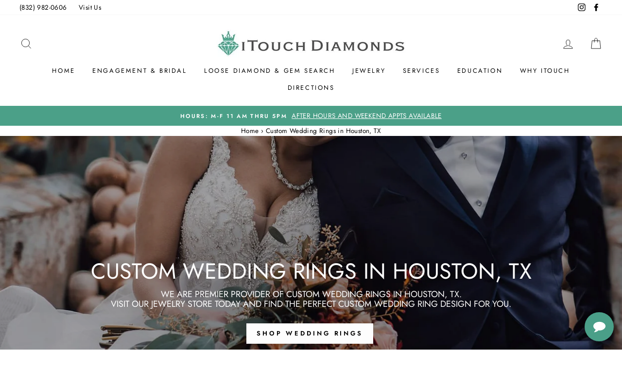

--- FILE ---
content_type: text/html; charset=utf-8
request_url: https://itouchdiamonds.com/pages/custom-wedding-rings-in-houston-tx
body_size: 31410
content:
<!doctype html>
<html class="no-js" lang="en">
<head>
<script type="text/javascript" src="//cdn.callrail.com/companies/832441436/28850c02e811e8be8816/12/swap.js"></script> 
<script async src="//409278.tctm.co/t.js"></script>


  <meta name="google-site-verification" content="vMVhIUh1Gs4fYF1g0zR1Wpm4Ut79Q4DIKcHugO75_1E" />

  <script type="text/javascript">
    (function(c,l,a,r,i,t,y){
        c[a]=c[a]||function(){(c[a].q=c[a].q||[]).push(arguments)};
        t=l.createElement(r);t.async=1;t.src="https://www.clarity.ms/tag/"+i;
        y=l.getElementsByTagName(r)[0];y.parentNode.insertBefore(t,y);
    })(window, document, "clarity", "script", "lvffg6dxjc");
</script>

  
  <script type="application/ld+json">
{
  "@context": "https://schema.org",
  "@type": "LocalBusiness",
  "name": "iTouch Diamonds",
  "image": "https://itouchdiamonds.com/cdn/shop/files/itouch_logo_400x.jpg?v=1630784710",
  "@id": "sandra@itouchdiamonds.com",
  "url": "https://itouchdiamonds.com/",
  "telephone": "866 833 4235",
  "priceRange": "$",
  "address": {
    "@type": "PostalAddress",
    "streetAddress": "3310 Katy Fwy Suite #360,",
    "addressLocality": "Houston",
    "addressRegion": "TX",
    "postalCode": "77007",
    "addressCountry": "US"
  },
  "geo": {
    "@type": "GeoCoordinates",
    "latitude": 29.7773929,
    "longitude": -95.3936342
  },
  "openingHoursSpecification": [{
    "@type": "OpeningHoursSpecification",
    "dayOfWeek": [
      "Monday",
      "Tuesday",
      "Wednesday",
      "Thursday"
    ],
    "opens": "11:00",
    "closes": "17:00"
  },{
    "@type": "OpeningHoursSpecification",
    "dayOfWeek": "Friday",
    "opens": "11:00",
    "closes": "15:00"
  }],
  "sameAs": [
    "https://www.facebook.com/itouchdiamonds/",
    "https://www.instagram.com/itouchdiamonds/"
  ] 
}
</script>

  <meta name="DC.title" content="iTouch Diamonds" />
<meta name="geo.region" content="US-TX" />
<meta name="geo.placename" content="Houston" />
<meta name="geo.position" content="29.777426;-95.393621" />
<meta name="ICBM" content="29.777426, -95.393621" />


  <meta name='robots' content='index, follow, max-image-preview:large, max-snippet:-1, max-video-preview:-1' />
  
  <meta charset="utf-8">
  <meta http-equiv="X-UA-Compatible" content="IE=edge,chrome=1">
  <meta name="viewport" content="width=device-width,initial-scale=1">
  <meta name="theme-color" content="#4ba088">
  <link rel="canonical" href="https://itouchdiamonds.com/pages/custom-wedding-rings-in-houston-tx">
  <meta name="format-detection" content="telephone=no"><link rel="shortcut icon" href="//itouchdiamonds.com/cdn/shop/files/favicon_v2_32x32.png?v=1632054525" type="image/png" />
  <title>Custom wedding Rings in Houston, TX | iTouch Diamonds | Diamond Jewelry
</title><meta name="description" content="We are a premier provider of custom wedding bands in Houston, TX. Visit our jewelry store or shop online our collection of custom wedding bands today."><meta property="og:site_name" content="iTouch Diamonds">
  <meta property="og:url" content="https://itouchdiamonds.com/pages/custom-wedding-rings-in-houston-tx">
  <meta property="og:title" content="Custom wedding Rings in Houston, TX | iTouch Diamonds | Diamond Jewelry">
  <meta property="og:type" content="website">
  <meta property="og:description" content="We are a premier provider of custom wedding bands in Houston, TX. Visit our jewelry store or shop online our collection of custom wedding bands today.">
  
  <meta name="twitter:site" content="@">
  <meta name="twitter:card" content="summary_large_image">
  <meta name="twitter:title" content="Custom wedding Rings in Houston, TX | iTouch Diamonds | Diamond Jewelry">
  <meta name="twitter:description" content="We are a premier provider of custom wedding bands in Houston, TX. Visit our jewelry store or shop online our collection of custom wedding bands today.">


  <style data-shopify>
  @font-face {
  font-family: Jost;
  font-weight: 400;
  font-style: normal;
  src: url("//itouchdiamonds.com/cdn/fonts/jost/jost_n4.d47a1b6347ce4a4c9f437608011273009d91f2b7.woff2") format("woff2"),
       url("//itouchdiamonds.com/cdn/fonts/jost/jost_n4.791c46290e672b3f85c3d1c651ef2efa3819eadd.woff") format("woff");
}

  @font-face {
  font-family: Jost;
  font-weight: 400;
  font-style: normal;
  src: url("//itouchdiamonds.com/cdn/fonts/jost/jost_n4.d47a1b6347ce4a4c9f437608011273009d91f2b7.woff2") format("woff2"),
       url("//itouchdiamonds.com/cdn/fonts/jost/jost_n4.791c46290e672b3f85c3d1c651ef2efa3819eadd.woff") format("woff");
}


  @font-face {
  font-family: Jost;
  font-weight: 600;
  font-style: normal;
  src: url("//itouchdiamonds.com/cdn/fonts/jost/jost_n6.ec1178db7a7515114a2d84e3dd680832b7af8b99.woff2") format("woff2"),
       url("//itouchdiamonds.com/cdn/fonts/jost/jost_n6.b1178bb6bdd3979fef38e103a3816f6980aeaff9.woff") format("woff");
}

  @font-face {
  font-family: Jost;
  font-weight: 400;
  font-style: italic;
  src: url("//itouchdiamonds.com/cdn/fonts/jost/jost_i4.b690098389649750ada222b9763d55796c5283a5.woff2") format("woff2"),
       url("//itouchdiamonds.com/cdn/fonts/jost/jost_i4.fd766415a47e50b9e391ae7ec04e2ae25e7e28b0.woff") format("woff");
}

  @font-face {
  font-family: Jost;
  font-weight: 600;
  font-style: italic;
  src: url("//itouchdiamonds.com/cdn/fonts/jost/jost_i6.9af7e5f39e3a108c08f24047a4276332d9d7b85e.woff2") format("woff2"),
       url("//itouchdiamonds.com/cdn/fonts/jost/jost_i6.2bf310262638f998ed206777ce0b9a3b98b6fe92.woff") format("woff");
}

</style>

  <link href="//itouchdiamonds.com/cdn/shop/t/2/assets/theme.scss.css?v=95116989394275807131757614676" rel="stylesheet" type="text/css" media="all" />

  <style data-shopify>
    .collection-item__title {
      font-size: 14.4px;
    }

    @media screen and (min-width: 769px) {
      .collection-item__title {
        font-size: 18px;
      }
    }
  </style>

  <script>
    document.documentElement.className = document.documentElement.className.replace('no-js', 'js');

    window.theme = window.theme || {};
    theme.strings = {
      addToCart: "Add to cart",
      soldOut: "Sold Out",
      unavailable: "Unavailable",
      stockLabel: "Only [count] items in stock!",
      willNotShipUntil: "Will not ship until [date]",
      willBeInStockAfter: "Will be in stock after [date]",
      waitingForStock: "Inventory on the way",
      savePrice: "Save [saved_amount]",
      cartEmpty: "Your cart is currently empty.",
      cartTermsConfirmation: "You must agree with the terms and conditions of sales to check out"
    };
    theme.settings = {
      dynamicVariantsEnable: true,
      dynamicVariantType: "dropdown",
      cartType: "drawer",
      currenciesEnabled: false,
      nativeMultiCurrency: 1 > 1 ? true : false,
      moneyFormat: "${{amount}}",
      saveType: "dollar",
      recentlyViewedEnabled: false,
      predictiveSearch: true,
      predictiveSearchType: "product,article,page",
      inventoryThreshold: 10,
      quickView: true,
      themeName: 'Impulse',
      themeVersion: "2.5.3"
    };
  </script>

  <script>window.performance && window.performance.mark && window.performance.mark('shopify.content_for_header.start');</script><meta name="google-site-verification" content="A4195ksE8-0TJsev-ZJ_mD1nEvhtNVpKHHigB-Lv43U">
<meta id="shopify-digital-wallet" name="shopify-digital-wallet" content="/59323711658/digital_wallets/dialog">
<meta name="shopify-checkout-api-token" content="4e3bd2915a1184e9906299b94b15aa75">
<meta id="in-context-paypal-metadata" data-shop-id="59323711658" data-venmo-supported="false" data-environment="production" data-locale="en_US" data-paypal-v4="true" data-currency="USD">
<script async="async" src="/checkouts/internal/preloads.js?locale=en-US"></script>
<link rel="preconnect" href="https://shop.app" crossorigin="anonymous">
<script async="async" src="https://shop.app/checkouts/internal/preloads.js?locale=en-US&shop_id=59323711658" crossorigin="anonymous"></script>
<script id="apple-pay-shop-capabilities" type="application/json">{"shopId":59323711658,"countryCode":"US","currencyCode":"USD","merchantCapabilities":["supports3DS"],"merchantId":"gid:\/\/shopify\/Shop\/59323711658","merchantName":"iTouch Diamonds","requiredBillingContactFields":["postalAddress","email"],"requiredShippingContactFields":["postalAddress","email"],"shippingType":"shipping","supportedNetworks":["visa","masterCard","amex","discover","elo","jcb"],"total":{"type":"pending","label":"iTouch Diamonds","amount":"1.00"},"shopifyPaymentsEnabled":true,"supportsSubscriptions":true}</script>
<script id="shopify-features" type="application/json">{"accessToken":"4e3bd2915a1184e9906299b94b15aa75","betas":["rich-media-storefront-analytics"],"domain":"itouchdiamonds.com","predictiveSearch":true,"shopId":59323711658,"locale":"en"}</script>
<script>var Shopify = Shopify || {};
Shopify.shop = "itouch-diamonds.myshopify.com";
Shopify.locale = "en";
Shopify.currency = {"active":"USD","rate":"1.0"};
Shopify.country = "US";
Shopify.theme = {"name":"04\/15\/25 Gemfind Silver Theme - SMS","id":125915070634,"schema_name":"Impulse","schema_version":"2.5.3","theme_store_id":null,"role":"main"};
Shopify.theme.handle = "null";
Shopify.theme.style = {"id":null,"handle":null};
Shopify.cdnHost = "itouchdiamonds.com/cdn";
Shopify.routes = Shopify.routes || {};
Shopify.routes.root = "/";</script>
<script type="module">!function(o){(o.Shopify=o.Shopify||{}).modules=!0}(window);</script>
<script>!function(o){function n(){var o=[];function n(){o.push(Array.prototype.slice.apply(arguments))}return n.q=o,n}var t=o.Shopify=o.Shopify||{};t.loadFeatures=n(),t.autoloadFeatures=n()}(window);</script>
<script>
  window.ShopifyPay = window.ShopifyPay || {};
  window.ShopifyPay.apiHost = "shop.app\/pay";
  window.ShopifyPay.redirectState = null;
</script>
<script id="shop-js-analytics" type="application/json">{"pageType":"page"}</script>
<script defer="defer" async type="module" src="//itouchdiamonds.com/cdn/shopifycloud/shop-js/modules/v2/client.init-shop-cart-sync_BdyHc3Nr.en.esm.js"></script>
<script defer="defer" async type="module" src="//itouchdiamonds.com/cdn/shopifycloud/shop-js/modules/v2/chunk.common_Daul8nwZ.esm.js"></script>
<script type="module">
  await import("//itouchdiamonds.com/cdn/shopifycloud/shop-js/modules/v2/client.init-shop-cart-sync_BdyHc3Nr.en.esm.js");
await import("//itouchdiamonds.com/cdn/shopifycloud/shop-js/modules/v2/chunk.common_Daul8nwZ.esm.js");

  window.Shopify.SignInWithShop?.initShopCartSync?.({"fedCMEnabled":true,"windoidEnabled":true});

</script>
<script>
  window.Shopify = window.Shopify || {};
  if (!window.Shopify.featureAssets) window.Shopify.featureAssets = {};
  window.Shopify.featureAssets['shop-js'] = {"shop-cart-sync":["modules/v2/client.shop-cart-sync_QYOiDySF.en.esm.js","modules/v2/chunk.common_Daul8nwZ.esm.js"],"init-fed-cm":["modules/v2/client.init-fed-cm_DchLp9rc.en.esm.js","modules/v2/chunk.common_Daul8nwZ.esm.js"],"shop-button":["modules/v2/client.shop-button_OV7bAJc5.en.esm.js","modules/v2/chunk.common_Daul8nwZ.esm.js"],"init-windoid":["modules/v2/client.init-windoid_DwxFKQ8e.en.esm.js","modules/v2/chunk.common_Daul8nwZ.esm.js"],"shop-cash-offers":["modules/v2/client.shop-cash-offers_DWtL6Bq3.en.esm.js","modules/v2/chunk.common_Daul8nwZ.esm.js","modules/v2/chunk.modal_CQq8HTM6.esm.js"],"shop-toast-manager":["modules/v2/client.shop-toast-manager_CX9r1SjA.en.esm.js","modules/v2/chunk.common_Daul8nwZ.esm.js"],"init-shop-email-lookup-coordinator":["modules/v2/client.init-shop-email-lookup-coordinator_UhKnw74l.en.esm.js","modules/v2/chunk.common_Daul8nwZ.esm.js"],"pay-button":["modules/v2/client.pay-button_DzxNnLDY.en.esm.js","modules/v2/chunk.common_Daul8nwZ.esm.js"],"avatar":["modules/v2/client.avatar_BTnouDA3.en.esm.js"],"init-shop-cart-sync":["modules/v2/client.init-shop-cart-sync_BdyHc3Nr.en.esm.js","modules/v2/chunk.common_Daul8nwZ.esm.js"],"shop-login-button":["modules/v2/client.shop-login-button_D8B466_1.en.esm.js","modules/v2/chunk.common_Daul8nwZ.esm.js","modules/v2/chunk.modal_CQq8HTM6.esm.js"],"init-customer-accounts-sign-up":["modules/v2/client.init-customer-accounts-sign-up_C8fpPm4i.en.esm.js","modules/v2/client.shop-login-button_D8B466_1.en.esm.js","modules/v2/chunk.common_Daul8nwZ.esm.js","modules/v2/chunk.modal_CQq8HTM6.esm.js"],"init-shop-for-new-customer-accounts":["modules/v2/client.init-shop-for-new-customer-accounts_CVTO0Ztu.en.esm.js","modules/v2/client.shop-login-button_D8B466_1.en.esm.js","modules/v2/chunk.common_Daul8nwZ.esm.js","modules/v2/chunk.modal_CQq8HTM6.esm.js"],"init-customer-accounts":["modules/v2/client.init-customer-accounts_dRgKMfrE.en.esm.js","modules/v2/client.shop-login-button_D8B466_1.en.esm.js","modules/v2/chunk.common_Daul8nwZ.esm.js","modules/v2/chunk.modal_CQq8HTM6.esm.js"],"shop-follow-button":["modules/v2/client.shop-follow-button_CkZpjEct.en.esm.js","modules/v2/chunk.common_Daul8nwZ.esm.js","modules/v2/chunk.modal_CQq8HTM6.esm.js"],"lead-capture":["modules/v2/client.lead-capture_BntHBhfp.en.esm.js","modules/v2/chunk.common_Daul8nwZ.esm.js","modules/v2/chunk.modal_CQq8HTM6.esm.js"],"checkout-modal":["modules/v2/client.checkout-modal_CfxcYbTm.en.esm.js","modules/v2/chunk.common_Daul8nwZ.esm.js","modules/v2/chunk.modal_CQq8HTM6.esm.js"],"shop-login":["modules/v2/client.shop-login_Da4GZ2H6.en.esm.js","modules/v2/chunk.common_Daul8nwZ.esm.js","modules/v2/chunk.modal_CQq8HTM6.esm.js"],"payment-terms":["modules/v2/client.payment-terms_MV4M3zvL.en.esm.js","modules/v2/chunk.common_Daul8nwZ.esm.js","modules/v2/chunk.modal_CQq8HTM6.esm.js"]};
</script>
<script>(function() {
  var isLoaded = false;
  function asyncLoad() {
    if (isLoaded) return;
    isLoaded = true;
    var urls = ["https:\/\/instafeed.nfcube.com\/cdn\/cd3554e48bf6cbce44b3d3785bc48ba3.js?shop=itouch-diamonds.myshopify.com","https:\/\/shy.elfsight.com\/p\/platform.js?shop=itouch-diamonds.myshopify.com"];
    for (var i = 0; i < urls.length; i++) {
      var s = document.createElement('script');
      s.type = 'text/javascript';
      s.async = true;
      s.src = urls[i];
      var x = document.getElementsByTagName('script')[0];
      x.parentNode.insertBefore(s, x);
    }
  };
  if(window.attachEvent) {
    window.attachEvent('onload', asyncLoad);
  } else {
    window.addEventListener('load', asyncLoad, false);
  }
})();</script>
<script id="__st">var __st={"a":59323711658,"offset":-28800,"reqid":"eabec2f2-de7b-4c28-a4b7-0a9eff8f1380-1768957664","pageurl":"itouchdiamonds.com\/pages\/custom-wedding-rings-in-houston-tx","s":"pages-93732143274","u":"ce7751da9958","p":"page","rtyp":"page","rid":93732143274};</script>
<script>window.ShopifyPaypalV4VisibilityTracking = true;</script>
<script id="captcha-bootstrap">!function(){'use strict';const t='contact',e='account',n='new_comment',o=[[t,t],['blogs',n],['comments',n],[t,'customer']],c=[[e,'customer_login'],[e,'guest_login'],[e,'recover_customer_password'],[e,'create_customer']],r=t=>t.map((([t,e])=>`form[action*='/${t}']:not([data-nocaptcha='true']) input[name='form_type'][value='${e}']`)).join(','),a=t=>()=>t?[...document.querySelectorAll(t)].map((t=>t.form)):[];function s(){const t=[...o],e=r(t);return a(e)}const i='password',u='form_key',d=['recaptcha-v3-token','g-recaptcha-response','h-captcha-response',i],f=()=>{try{return window.sessionStorage}catch{return}},m='__shopify_v',_=t=>t.elements[u];function p(t,e,n=!1){try{const o=window.sessionStorage,c=JSON.parse(o.getItem(e)),{data:r}=function(t){const{data:e,action:n}=t;return t[m]||n?{data:e,action:n}:{data:t,action:n}}(c);for(const[e,n]of Object.entries(r))t.elements[e]&&(t.elements[e].value=n);n&&o.removeItem(e)}catch(o){console.error('form repopulation failed',{error:o})}}const l='form_type',E='cptcha';function T(t){t.dataset[E]=!0}const w=window,h=w.document,L='Shopify',v='ce_forms',y='captcha';let A=!1;((t,e)=>{const n=(g='f06e6c50-85a8-45c8-87d0-21a2b65856fe',I='https://cdn.shopify.com/shopifycloud/storefront-forms-hcaptcha/ce_storefront_forms_captcha_hcaptcha.v1.5.2.iife.js',D={infoText:'Protected by hCaptcha',privacyText:'Privacy',termsText:'Terms'},(t,e,n)=>{const o=w[L][v],c=o.bindForm;if(c)return c(t,g,e,D).then(n);var r;o.q.push([[t,g,e,D],n]),r=I,A||(h.body.append(Object.assign(h.createElement('script'),{id:'captcha-provider',async:!0,src:r})),A=!0)});var g,I,D;w[L]=w[L]||{},w[L][v]=w[L][v]||{},w[L][v].q=[],w[L][y]=w[L][y]||{},w[L][y].protect=function(t,e){n(t,void 0,e),T(t)},Object.freeze(w[L][y]),function(t,e,n,w,h,L){const[v,y,A,g]=function(t,e,n){const i=e?o:[],u=t?c:[],d=[...i,...u],f=r(d),m=r(i),_=r(d.filter((([t,e])=>n.includes(e))));return[a(f),a(m),a(_),s()]}(w,h,L),I=t=>{const e=t.target;return e instanceof HTMLFormElement?e:e&&e.form},D=t=>v().includes(t);t.addEventListener('submit',(t=>{const e=I(t);if(!e)return;const n=D(e)&&!e.dataset.hcaptchaBound&&!e.dataset.recaptchaBound,o=_(e),c=g().includes(e)&&(!o||!o.value);(n||c)&&t.preventDefault(),c&&!n&&(function(t){try{if(!f())return;!function(t){const e=f();if(!e)return;const n=_(t);if(!n)return;const o=n.value;o&&e.removeItem(o)}(t);const e=Array.from(Array(32),(()=>Math.random().toString(36)[2])).join('');!function(t,e){_(t)||t.append(Object.assign(document.createElement('input'),{type:'hidden',name:u})),t.elements[u].value=e}(t,e),function(t,e){const n=f();if(!n)return;const o=[...t.querySelectorAll(`input[type='${i}']`)].map((({name:t})=>t)),c=[...d,...o],r={};for(const[a,s]of new FormData(t).entries())c.includes(a)||(r[a]=s);n.setItem(e,JSON.stringify({[m]:1,action:t.action,data:r}))}(t,e)}catch(e){console.error('failed to persist form',e)}}(e),e.submit())}));const S=(t,e)=>{t&&!t.dataset[E]&&(n(t,e.some((e=>e===t))),T(t))};for(const o of['focusin','change'])t.addEventListener(o,(t=>{const e=I(t);D(e)&&S(e,y())}));const B=e.get('form_key'),M=e.get(l),P=B&&M;t.addEventListener('DOMContentLoaded',(()=>{const t=y();if(P)for(const e of t)e.elements[l].value===M&&p(e,B);[...new Set([...A(),...v().filter((t=>'true'===t.dataset.shopifyCaptcha))])].forEach((e=>S(e,t)))}))}(h,new URLSearchParams(w.location.search),n,t,e,['guest_login'])})(!0,!0)}();</script>
<script integrity="sha256-4kQ18oKyAcykRKYeNunJcIwy7WH5gtpwJnB7kiuLZ1E=" data-source-attribution="shopify.loadfeatures" defer="defer" src="//itouchdiamonds.com/cdn/shopifycloud/storefront/assets/storefront/load_feature-a0a9edcb.js" crossorigin="anonymous"></script>
<script crossorigin="anonymous" defer="defer" src="//itouchdiamonds.com/cdn/shopifycloud/storefront/assets/shopify_pay/storefront-65b4c6d7.js?v=20250812"></script>
<script data-source-attribution="shopify.dynamic_checkout.dynamic.init">var Shopify=Shopify||{};Shopify.PaymentButton=Shopify.PaymentButton||{isStorefrontPortableWallets:!0,init:function(){window.Shopify.PaymentButton.init=function(){};var t=document.createElement("script");t.src="https://itouchdiamonds.com/cdn/shopifycloud/portable-wallets/latest/portable-wallets.en.js",t.type="module",document.head.appendChild(t)}};
</script>
<script data-source-attribution="shopify.dynamic_checkout.buyer_consent">
  function portableWalletsHideBuyerConsent(e){var t=document.getElementById("shopify-buyer-consent"),n=document.getElementById("shopify-subscription-policy-button");t&&n&&(t.classList.add("hidden"),t.setAttribute("aria-hidden","true"),n.removeEventListener("click",e))}function portableWalletsShowBuyerConsent(e){var t=document.getElementById("shopify-buyer-consent"),n=document.getElementById("shopify-subscription-policy-button");t&&n&&(t.classList.remove("hidden"),t.removeAttribute("aria-hidden"),n.addEventListener("click",e))}window.Shopify?.PaymentButton&&(window.Shopify.PaymentButton.hideBuyerConsent=portableWalletsHideBuyerConsent,window.Shopify.PaymentButton.showBuyerConsent=portableWalletsShowBuyerConsent);
</script>
<script data-source-attribution="shopify.dynamic_checkout.cart.bootstrap">document.addEventListener("DOMContentLoaded",(function(){function t(){return document.querySelector("shopify-accelerated-checkout-cart, shopify-accelerated-checkout")}if(t())Shopify.PaymentButton.init();else{new MutationObserver((function(e,n){t()&&(Shopify.PaymentButton.init(),n.disconnect())})).observe(document.body,{childList:!0,subtree:!0})}}));
</script>
<link id="shopify-accelerated-checkout-styles" rel="stylesheet" media="screen" href="https://itouchdiamonds.com/cdn/shopifycloud/portable-wallets/latest/accelerated-checkout-backwards-compat.css" crossorigin="anonymous">
<style id="shopify-accelerated-checkout-cart">
        #shopify-buyer-consent {
  margin-top: 1em;
  display: inline-block;
  width: 100%;
}

#shopify-buyer-consent.hidden {
  display: none;
}

#shopify-subscription-policy-button {
  background: none;
  border: none;
  padding: 0;
  text-decoration: underline;
  font-size: inherit;
  cursor: pointer;
}

#shopify-subscription-policy-button::before {
  box-shadow: none;
}

      </style>

<script>window.performance && window.performance.mark && window.performance.mark('shopify.content_for_header.end');</script>
  <link href="//itouchdiamonds.com/cdn/shop/t/2/assets/custom.css?v=5956205385283374181712648167" rel="stylesheet" type="text/css" media="all" />


  <script src="//itouchdiamonds.com/cdn/shop/t/2/assets/vendor-scripts-v5.js" ></script>

  

  <script src="//itouchdiamonds.com/cdn/shop/t/2/assets/theme.js?v=122700308326949476891629205029" ></script>
  <script src="https://code.jquery.com/jquery-1.12.4.js"></script>
<script>window.__pagefly_analytics_settings__ = {"acceptTracking":false};</script>
 

<!-- BEGIN app block: shopify://apps/pagefly-page-builder/blocks/app-embed/83e179f7-59a0-4589-8c66-c0dddf959200 -->

<!-- BEGIN app snippet: pagefly-cro-ab-testing-main -->







<script>
  ;(function () {
    const url = new URL(window.location)
    const viewParam = url.searchParams.get('view')
    if (viewParam && viewParam.includes('variant-pf-')) {
      url.searchParams.set('pf_v', viewParam)
      url.searchParams.delete('view')
      window.history.replaceState({}, '', url)
    }
  })()
</script>



<script type='module'>
  
  window.PAGEFLY_CRO = window.PAGEFLY_CRO || {}

  window.PAGEFLY_CRO['data_debug'] = {
    original_template_suffix: "CustomweddingRingsinHouston",
    allow_ab_test: false,
    ab_test_start_time: 0,
    ab_test_end_time: 0,
    today_date_time: 1768957665000,
  }
  window.PAGEFLY_CRO['GA4'] = { enabled: false}
</script>

<!-- END app snippet -->








  <script src='https://cdn.shopify.com/extensions/019bb4f9-aed6-78a3-be91-e9d44663e6bf/pagefly-page-builder-215/assets/pagefly-helper.js' defer='defer'></script>

  <script src='https://cdn.shopify.com/extensions/019bb4f9-aed6-78a3-be91-e9d44663e6bf/pagefly-page-builder-215/assets/pagefly-general-helper.js' defer='defer'></script>

  <script src='https://cdn.shopify.com/extensions/019bb4f9-aed6-78a3-be91-e9d44663e6bf/pagefly-page-builder-215/assets/pagefly-snap-slider.js' defer='defer'></script>

  <script src='https://cdn.shopify.com/extensions/019bb4f9-aed6-78a3-be91-e9d44663e6bf/pagefly-page-builder-215/assets/pagefly-slideshow-v3.js' defer='defer'></script>

  <script src='https://cdn.shopify.com/extensions/019bb4f9-aed6-78a3-be91-e9d44663e6bf/pagefly-page-builder-215/assets/pagefly-slideshow-v4.js' defer='defer'></script>

  <script src='https://cdn.shopify.com/extensions/019bb4f9-aed6-78a3-be91-e9d44663e6bf/pagefly-page-builder-215/assets/pagefly-glider.js' defer='defer'></script>

  <script src='https://cdn.shopify.com/extensions/019bb4f9-aed6-78a3-be91-e9d44663e6bf/pagefly-page-builder-215/assets/pagefly-slideshow-v1-v2.js' defer='defer'></script>

  <script src='https://cdn.shopify.com/extensions/019bb4f9-aed6-78a3-be91-e9d44663e6bf/pagefly-page-builder-215/assets/pagefly-product-media.js' defer='defer'></script>

  <script src='https://cdn.shopify.com/extensions/019bb4f9-aed6-78a3-be91-e9d44663e6bf/pagefly-page-builder-215/assets/pagefly-product.js' defer='defer'></script>


<script id='pagefly-helper-data' type='application/json'>
  {
    "page_optimization": {
      "assets_prefetching": false
    },
    "elements_asset_mapper": {
      "Accordion": "https://cdn.shopify.com/extensions/019bb4f9-aed6-78a3-be91-e9d44663e6bf/pagefly-page-builder-215/assets/pagefly-accordion.js",
      "Accordion3": "https://cdn.shopify.com/extensions/019bb4f9-aed6-78a3-be91-e9d44663e6bf/pagefly-page-builder-215/assets/pagefly-accordion3.js",
      "CountDown": "https://cdn.shopify.com/extensions/019bb4f9-aed6-78a3-be91-e9d44663e6bf/pagefly-page-builder-215/assets/pagefly-countdown.js",
      "GMap1": "https://cdn.shopify.com/extensions/019bb4f9-aed6-78a3-be91-e9d44663e6bf/pagefly-page-builder-215/assets/pagefly-gmap.js",
      "GMap2": "https://cdn.shopify.com/extensions/019bb4f9-aed6-78a3-be91-e9d44663e6bf/pagefly-page-builder-215/assets/pagefly-gmap.js",
      "GMapBasicV2": "https://cdn.shopify.com/extensions/019bb4f9-aed6-78a3-be91-e9d44663e6bf/pagefly-page-builder-215/assets/pagefly-gmap.js",
      "GMapAdvancedV2": "https://cdn.shopify.com/extensions/019bb4f9-aed6-78a3-be91-e9d44663e6bf/pagefly-page-builder-215/assets/pagefly-gmap.js",
      "HTML.Video": "https://cdn.shopify.com/extensions/019bb4f9-aed6-78a3-be91-e9d44663e6bf/pagefly-page-builder-215/assets/pagefly-htmlvideo.js",
      "HTML.Video2": "https://cdn.shopify.com/extensions/019bb4f9-aed6-78a3-be91-e9d44663e6bf/pagefly-page-builder-215/assets/pagefly-htmlvideo2.js",
      "HTML.Video3": "https://cdn.shopify.com/extensions/019bb4f9-aed6-78a3-be91-e9d44663e6bf/pagefly-page-builder-215/assets/pagefly-htmlvideo2.js",
      "BackgroundVideo": "https://cdn.shopify.com/extensions/019bb4f9-aed6-78a3-be91-e9d44663e6bf/pagefly-page-builder-215/assets/pagefly-htmlvideo2.js",
      "Instagram": "https://cdn.shopify.com/extensions/019bb4f9-aed6-78a3-be91-e9d44663e6bf/pagefly-page-builder-215/assets/pagefly-instagram.js",
      "Instagram2": "https://cdn.shopify.com/extensions/019bb4f9-aed6-78a3-be91-e9d44663e6bf/pagefly-page-builder-215/assets/pagefly-instagram.js",
      "Insta3": "https://cdn.shopify.com/extensions/019bb4f9-aed6-78a3-be91-e9d44663e6bf/pagefly-page-builder-215/assets/pagefly-instagram3.js",
      "Tabs": "https://cdn.shopify.com/extensions/019bb4f9-aed6-78a3-be91-e9d44663e6bf/pagefly-page-builder-215/assets/pagefly-tab.js",
      "Tabs3": "https://cdn.shopify.com/extensions/019bb4f9-aed6-78a3-be91-e9d44663e6bf/pagefly-page-builder-215/assets/pagefly-tab3.js",
      "ProductBox": "https://cdn.shopify.com/extensions/019bb4f9-aed6-78a3-be91-e9d44663e6bf/pagefly-page-builder-215/assets/pagefly-cart.js",
      "FBPageBox2": "https://cdn.shopify.com/extensions/019bb4f9-aed6-78a3-be91-e9d44663e6bf/pagefly-page-builder-215/assets/pagefly-facebook.js",
      "FBLikeButton2": "https://cdn.shopify.com/extensions/019bb4f9-aed6-78a3-be91-e9d44663e6bf/pagefly-page-builder-215/assets/pagefly-facebook.js",
      "TwitterFeed2": "https://cdn.shopify.com/extensions/019bb4f9-aed6-78a3-be91-e9d44663e6bf/pagefly-page-builder-215/assets/pagefly-twitter.js",
      "Paragraph4": "https://cdn.shopify.com/extensions/019bb4f9-aed6-78a3-be91-e9d44663e6bf/pagefly-page-builder-215/assets/pagefly-paragraph4.js",

      "AliReviews": "https://cdn.shopify.com/extensions/019bb4f9-aed6-78a3-be91-e9d44663e6bf/pagefly-page-builder-215/assets/pagefly-3rd-elements.js",
      "BackInStock": "https://cdn.shopify.com/extensions/019bb4f9-aed6-78a3-be91-e9d44663e6bf/pagefly-page-builder-215/assets/pagefly-3rd-elements.js",
      "GloboBackInStock": "https://cdn.shopify.com/extensions/019bb4f9-aed6-78a3-be91-e9d44663e6bf/pagefly-page-builder-215/assets/pagefly-3rd-elements.js",
      "GrowaveWishlist": "https://cdn.shopify.com/extensions/019bb4f9-aed6-78a3-be91-e9d44663e6bf/pagefly-page-builder-215/assets/pagefly-3rd-elements.js",
      "InfiniteOptionsShopPad": "https://cdn.shopify.com/extensions/019bb4f9-aed6-78a3-be91-e9d44663e6bf/pagefly-page-builder-215/assets/pagefly-3rd-elements.js",
      "InkybayProductPersonalizer": "https://cdn.shopify.com/extensions/019bb4f9-aed6-78a3-be91-e9d44663e6bf/pagefly-page-builder-215/assets/pagefly-3rd-elements.js",
      "LimeSpot": "https://cdn.shopify.com/extensions/019bb4f9-aed6-78a3-be91-e9d44663e6bf/pagefly-page-builder-215/assets/pagefly-3rd-elements.js",
      "Loox": "https://cdn.shopify.com/extensions/019bb4f9-aed6-78a3-be91-e9d44663e6bf/pagefly-page-builder-215/assets/pagefly-3rd-elements.js",
      "Opinew": "https://cdn.shopify.com/extensions/019bb4f9-aed6-78a3-be91-e9d44663e6bf/pagefly-page-builder-215/assets/pagefly-3rd-elements.js",
      "Powr": "https://cdn.shopify.com/extensions/019bb4f9-aed6-78a3-be91-e9d44663e6bf/pagefly-page-builder-215/assets/pagefly-3rd-elements.js",
      "ProductReviews": "https://cdn.shopify.com/extensions/019bb4f9-aed6-78a3-be91-e9d44663e6bf/pagefly-page-builder-215/assets/pagefly-3rd-elements.js",
      "PushOwl": "https://cdn.shopify.com/extensions/019bb4f9-aed6-78a3-be91-e9d44663e6bf/pagefly-page-builder-215/assets/pagefly-3rd-elements.js",
      "ReCharge": "https://cdn.shopify.com/extensions/019bb4f9-aed6-78a3-be91-e9d44663e6bf/pagefly-page-builder-215/assets/pagefly-3rd-elements.js",
      "Rivyo": "https://cdn.shopify.com/extensions/019bb4f9-aed6-78a3-be91-e9d44663e6bf/pagefly-page-builder-215/assets/pagefly-3rd-elements.js",
      "TrackingMore": "https://cdn.shopify.com/extensions/019bb4f9-aed6-78a3-be91-e9d44663e6bf/pagefly-page-builder-215/assets/pagefly-3rd-elements.js",
      "Vitals": "https://cdn.shopify.com/extensions/019bb4f9-aed6-78a3-be91-e9d44663e6bf/pagefly-page-builder-215/assets/pagefly-3rd-elements.js",
      "Wiser": "https://cdn.shopify.com/extensions/019bb4f9-aed6-78a3-be91-e9d44663e6bf/pagefly-page-builder-215/assets/pagefly-3rd-elements.js"
    },
    "custom_elements_mapper": {
      "pf-click-action-element": "https://cdn.shopify.com/extensions/019bb4f9-aed6-78a3-be91-e9d44663e6bf/pagefly-page-builder-215/assets/pagefly-click-action-element.js",
      "pf-dialog-element": "https://cdn.shopify.com/extensions/019bb4f9-aed6-78a3-be91-e9d44663e6bf/pagefly-page-builder-215/assets/pagefly-dialog-element.js"
    }
  }
</script>


<!-- END app block --><link href="https://monorail-edge.shopifysvc.com" rel="dns-prefetch">
<script>(function(){if ("sendBeacon" in navigator && "performance" in window) {try {var session_token_from_headers = performance.getEntriesByType('navigation')[0].serverTiming.find(x => x.name == '_s').description;} catch {var session_token_from_headers = undefined;}var session_cookie_matches = document.cookie.match(/_shopify_s=([^;]*)/);var session_token_from_cookie = session_cookie_matches && session_cookie_matches.length === 2 ? session_cookie_matches[1] : "";var session_token = session_token_from_headers || session_token_from_cookie || "";function handle_abandonment_event(e) {var entries = performance.getEntries().filter(function(entry) {return /monorail-edge.shopifysvc.com/.test(entry.name);});if (!window.abandonment_tracked && entries.length === 0) {window.abandonment_tracked = true;var currentMs = Date.now();var navigation_start = performance.timing.navigationStart;var payload = {shop_id: 59323711658,url: window.location.href,navigation_start,duration: currentMs - navigation_start,session_token,page_type: "page"};window.navigator.sendBeacon("https://monorail-edge.shopifysvc.com/v1/produce", JSON.stringify({schema_id: "online_store_buyer_site_abandonment/1.1",payload: payload,metadata: {event_created_at_ms: currentMs,event_sent_at_ms: currentMs}}));}}window.addEventListener('pagehide', handle_abandonment_event);}}());</script>
<script id="web-pixels-manager-setup">(function e(e,d,r,n,o){if(void 0===o&&(o={}),!Boolean(null===(a=null===(i=window.Shopify)||void 0===i?void 0:i.analytics)||void 0===a?void 0:a.replayQueue)){var i,a;window.Shopify=window.Shopify||{};var t=window.Shopify;t.analytics=t.analytics||{};var s=t.analytics;s.replayQueue=[],s.publish=function(e,d,r){return s.replayQueue.push([e,d,r]),!0};try{self.performance.mark("wpm:start")}catch(e){}var l=function(){var e={modern:/Edge?\/(1{2}[4-9]|1[2-9]\d|[2-9]\d{2}|\d{4,})\.\d+(\.\d+|)|Firefox\/(1{2}[4-9]|1[2-9]\d|[2-9]\d{2}|\d{4,})\.\d+(\.\d+|)|Chrom(ium|e)\/(9{2}|\d{3,})\.\d+(\.\d+|)|(Maci|X1{2}).+ Version\/(15\.\d+|(1[6-9]|[2-9]\d|\d{3,})\.\d+)([,.]\d+|)( \(\w+\)|)( Mobile\/\w+|) Safari\/|Chrome.+OPR\/(9{2}|\d{3,})\.\d+\.\d+|(CPU[ +]OS|iPhone[ +]OS|CPU[ +]iPhone|CPU IPhone OS|CPU iPad OS)[ +]+(15[._]\d+|(1[6-9]|[2-9]\d|\d{3,})[._]\d+)([._]\d+|)|Android:?[ /-](13[3-9]|1[4-9]\d|[2-9]\d{2}|\d{4,})(\.\d+|)(\.\d+|)|Android.+Firefox\/(13[5-9]|1[4-9]\d|[2-9]\d{2}|\d{4,})\.\d+(\.\d+|)|Android.+Chrom(ium|e)\/(13[3-9]|1[4-9]\d|[2-9]\d{2}|\d{4,})\.\d+(\.\d+|)|SamsungBrowser\/([2-9]\d|\d{3,})\.\d+/,legacy:/Edge?\/(1[6-9]|[2-9]\d|\d{3,})\.\d+(\.\d+|)|Firefox\/(5[4-9]|[6-9]\d|\d{3,})\.\d+(\.\d+|)|Chrom(ium|e)\/(5[1-9]|[6-9]\d|\d{3,})\.\d+(\.\d+|)([\d.]+$|.*Safari\/(?![\d.]+ Edge\/[\d.]+$))|(Maci|X1{2}).+ Version\/(10\.\d+|(1[1-9]|[2-9]\d|\d{3,})\.\d+)([,.]\d+|)( \(\w+\)|)( Mobile\/\w+|) Safari\/|Chrome.+OPR\/(3[89]|[4-9]\d|\d{3,})\.\d+\.\d+|(CPU[ +]OS|iPhone[ +]OS|CPU[ +]iPhone|CPU IPhone OS|CPU iPad OS)[ +]+(10[._]\d+|(1[1-9]|[2-9]\d|\d{3,})[._]\d+)([._]\d+|)|Android:?[ /-](13[3-9]|1[4-9]\d|[2-9]\d{2}|\d{4,})(\.\d+|)(\.\d+|)|Mobile Safari.+OPR\/([89]\d|\d{3,})\.\d+\.\d+|Android.+Firefox\/(13[5-9]|1[4-9]\d|[2-9]\d{2}|\d{4,})\.\d+(\.\d+|)|Android.+Chrom(ium|e)\/(13[3-9]|1[4-9]\d|[2-9]\d{2}|\d{4,})\.\d+(\.\d+|)|Android.+(UC? ?Browser|UCWEB|U3)[ /]?(15\.([5-9]|\d{2,})|(1[6-9]|[2-9]\d|\d{3,})\.\d+)\.\d+|SamsungBrowser\/(5\.\d+|([6-9]|\d{2,})\.\d+)|Android.+MQ{2}Browser\/(14(\.(9|\d{2,})|)|(1[5-9]|[2-9]\d|\d{3,})(\.\d+|))(\.\d+|)|K[Aa][Ii]OS\/(3\.\d+|([4-9]|\d{2,})\.\d+)(\.\d+|)/},d=e.modern,r=e.legacy,n=navigator.userAgent;return n.match(d)?"modern":n.match(r)?"legacy":"unknown"}(),u="modern"===l?"modern":"legacy",c=(null!=n?n:{modern:"",legacy:""})[u],f=function(e){return[e.baseUrl,"/wpm","/b",e.hashVersion,"modern"===e.buildTarget?"m":"l",".js"].join("")}({baseUrl:d,hashVersion:r,buildTarget:u}),m=function(e){var d=e.version,r=e.bundleTarget,n=e.surface,o=e.pageUrl,i=e.monorailEndpoint;return{emit:function(e){var a=e.status,t=e.errorMsg,s=(new Date).getTime(),l=JSON.stringify({metadata:{event_sent_at_ms:s},events:[{schema_id:"web_pixels_manager_load/3.1",payload:{version:d,bundle_target:r,page_url:o,status:a,surface:n,error_msg:t},metadata:{event_created_at_ms:s}}]});if(!i)return console&&console.warn&&console.warn("[Web Pixels Manager] No Monorail endpoint provided, skipping logging."),!1;try{return self.navigator.sendBeacon.bind(self.navigator)(i,l)}catch(e){}var u=new XMLHttpRequest;try{return u.open("POST",i,!0),u.setRequestHeader("Content-Type","text/plain"),u.send(l),!0}catch(e){return console&&console.warn&&console.warn("[Web Pixels Manager] Got an unhandled error while logging to Monorail."),!1}}}}({version:r,bundleTarget:l,surface:e.surface,pageUrl:self.location.href,monorailEndpoint:e.monorailEndpoint});try{o.browserTarget=l,function(e){var d=e.src,r=e.async,n=void 0===r||r,o=e.onload,i=e.onerror,a=e.sri,t=e.scriptDataAttributes,s=void 0===t?{}:t,l=document.createElement("script"),u=document.querySelector("head"),c=document.querySelector("body");if(l.async=n,l.src=d,a&&(l.integrity=a,l.crossOrigin="anonymous"),s)for(var f in s)if(Object.prototype.hasOwnProperty.call(s,f))try{l.dataset[f]=s[f]}catch(e){}if(o&&l.addEventListener("load",o),i&&l.addEventListener("error",i),u)u.appendChild(l);else{if(!c)throw new Error("Did not find a head or body element to append the script");c.appendChild(l)}}({src:f,async:!0,onload:function(){if(!function(){var e,d;return Boolean(null===(d=null===(e=window.Shopify)||void 0===e?void 0:e.analytics)||void 0===d?void 0:d.initialized)}()){var d=window.webPixelsManager.init(e)||void 0;if(d){var r=window.Shopify.analytics;r.replayQueue.forEach((function(e){var r=e[0],n=e[1],o=e[2];d.publishCustomEvent(r,n,o)})),r.replayQueue=[],r.publish=d.publishCustomEvent,r.visitor=d.visitor,r.initialized=!0}}},onerror:function(){return m.emit({status:"failed",errorMsg:"".concat(f," has failed to load")})},sri:function(e){var d=/^sha384-[A-Za-z0-9+/=]+$/;return"string"==typeof e&&d.test(e)}(c)?c:"",scriptDataAttributes:o}),m.emit({status:"loading"})}catch(e){m.emit({status:"failed",errorMsg:(null==e?void 0:e.message)||"Unknown error"})}}})({shopId: 59323711658,storefrontBaseUrl: "https://itouchdiamonds.com",extensionsBaseUrl: "https://extensions.shopifycdn.com/cdn/shopifycloud/web-pixels-manager",monorailEndpoint: "https://monorail-edge.shopifysvc.com/unstable/produce_batch",surface: "storefront-renderer",enabledBetaFlags: ["2dca8a86"],webPixelsConfigList: [{"id":"464879786","configuration":"{\"config\":\"{\\\"pixel_id\\\":\\\"G-GPMC75KG4N\\\",\\\"target_country\\\":\\\"US\\\",\\\"gtag_events\\\":[{\\\"type\\\":\\\"begin_checkout\\\",\\\"action_label\\\":\\\"G-GPMC75KG4N\\\"},{\\\"type\\\":\\\"search\\\",\\\"action_label\\\":\\\"G-GPMC75KG4N\\\"},{\\\"type\\\":\\\"view_item\\\",\\\"action_label\\\":\\\"G-GPMC75KG4N\\\"},{\\\"type\\\":\\\"purchase\\\",\\\"action_label\\\":\\\"G-GPMC75KG4N\\\"},{\\\"type\\\":\\\"page_view\\\",\\\"action_label\\\":\\\"G-GPMC75KG4N\\\"},{\\\"type\\\":\\\"add_payment_info\\\",\\\"action_label\\\":\\\"G-GPMC75KG4N\\\"},{\\\"type\\\":\\\"add_to_cart\\\",\\\"action_label\\\":\\\"G-GPMC75KG4N\\\"}],\\\"enable_monitoring_mode\\\":false}\"}","eventPayloadVersion":"v1","runtimeContext":"OPEN","scriptVersion":"b2a88bafab3e21179ed38636efcd8a93","type":"APP","apiClientId":1780363,"privacyPurposes":[],"dataSharingAdjustments":{"protectedCustomerApprovalScopes":["read_customer_address","read_customer_email","read_customer_name","read_customer_personal_data","read_customer_phone"]}},{"id":"shopify-app-pixel","configuration":"{}","eventPayloadVersion":"v1","runtimeContext":"STRICT","scriptVersion":"0450","apiClientId":"shopify-pixel","type":"APP","privacyPurposes":["ANALYTICS","MARKETING"]},{"id":"shopify-custom-pixel","eventPayloadVersion":"v1","runtimeContext":"LAX","scriptVersion":"0450","apiClientId":"shopify-pixel","type":"CUSTOM","privacyPurposes":["ANALYTICS","MARKETING"]}],isMerchantRequest: false,initData: {"shop":{"name":"iTouch Diamonds","paymentSettings":{"currencyCode":"USD"},"myshopifyDomain":"itouch-diamonds.myshopify.com","countryCode":"US","storefrontUrl":"https:\/\/itouchdiamonds.com"},"customer":null,"cart":null,"checkout":null,"productVariants":[],"purchasingCompany":null},},"https://itouchdiamonds.com/cdn","fcfee988w5aeb613cpc8e4bc33m6693e112",{"modern":"","legacy":""},{"shopId":"59323711658","storefrontBaseUrl":"https:\/\/itouchdiamonds.com","extensionBaseUrl":"https:\/\/extensions.shopifycdn.com\/cdn\/shopifycloud\/web-pixels-manager","surface":"storefront-renderer","enabledBetaFlags":"[\"2dca8a86\"]","isMerchantRequest":"false","hashVersion":"fcfee988w5aeb613cpc8e4bc33m6693e112","publish":"custom","events":"[[\"page_viewed\",{}]]"});</script><script>
  window.ShopifyAnalytics = window.ShopifyAnalytics || {};
  window.ShopifyAnalytics.meta = window.ShopifyAnalytics.meta || {};
  window.ShopifyAnalytics.meta.currency = 'USD';
  var meta = {"page":{"pageType":"page","resourceType":"page","resourceId":93732143274,"requestId":"eabec2f2-de7b-4c28-a4b7-0a9eff8f1380-1768957664"}};
  for (var attr in meta) {
    window.ShopifyAnalytics.meta[attr] = meta[attr];
  }
</script>
<script class="analytics">
  (function () {
    var customDocumentWrite = function(content) {
      var jquery = null;

      if (window.jQuery) {
        jquery = window.jQuery;
      } else if (window.Checkout && window.Checkout.$) {
        jquery = window.Checkout.$;
      }

      if (jquery) {
        jquery('body').append(content);
      }
    };

    var hasLoggedConversion = function(token) {
      if (token) {
        return document.cookie.indexOf('loggedConversion=' + token) !== -1;
      }
      return false;
    }

    var setCookieIfConversion = function(token) {
      if (token) {
        var twoMonthsFromNow = new Date(Date.now());
        twoMonthsFromNow.setMonth(twoMonthsFromNow.getMonth() + 2);

        document.cookie = 'loggedConversion=' + token + '; expires=' + twoMonthsFromNow;
      }
    }

    var trekkie = window.ShopifyAnalytics.lib = window.trekkie = window.trekkie || [];
    if (trekkie.integrations) {
      return;
    }
    trekkie.methods = [
      'identify',
      'page',
      'ready',
      'track',
      'trackForm',
      'trackLink'
    ];
    trekkie.factory = function(method) {
      return function() {
        var args = Array.prototype.slice.call(arguments);
        args.unshift(method);
        trekkie.push(args);
        return trekkie;
      };
    };
    for (var i = 0; i < trekkie.methods.length; i++) {
      var key = trekkie.methods[i];
      trekkie[key] = trekkie.factory(key);
    }
    trekkie.load = function(config) {
      trekkie.config = config || {};
      trekkie.config.initialDocumentCookie = document.cookie;
      var first = document.getElementsByTagName('script')[0];
      var script = document.createElement('script');
      script.type = 'text/javascript';
      script.onerror = function(e) {
        var scriptFallback = document.createElement('script');
        scriptFallback.type = 'text/javascript';
        scriptFallback.onerror = function(error) {
                var Monorail = {
      produce: function produce(monorailDomain, schemaId, payload) {
        var currentMs = new Date().getTime();
        var event = {
          schema_id: schemaId,
          payload: payload,
          metadata: {
            event_created_at_ms: currentMs,
            event_sent_at_ms: currentMs
          }
        };
        return Monorail.sendRequest("https://" + monorailDomain + "/v1/produce", JSON.stringify(event));
      },
      sendRequest: function sendRequest(endpointUrl, payload) {
        // Try the sendBeacon API
        if (window && window.navigator && typeof window.navigator.sendBeacon === 'function' && typeof window.Blob === 'function' && !Monorail.isIos12()) {
          var blobData = new window.Blob([payload], {
            type: 'text/plain'
          });

          if (window.navigator.sendBeacon(endpointUrl, blobData)) {
            return true;
          } // sendBeacon was not successful

        } // XHR beacon

        var xhr = new XMLHttpRequest();

        try {
          xhr.open('POST', endpointUrl);
          xhr.setRequestHeader('Content-Type', 'text/plain');
          xhr.send(payload);
        } catch (e) {
          console.log(e);
        }

        return false;
      },
      isIos12: function isIos12() {
        return window.navigator.userAgent.lastIndexOf('iPhone; CPU iPhone OS 12_') !== -1 || window.navigator.userAgent.lastIndexOf('iPad; CPU OS 12_') !== -1;
      }
    };
    Monorail.produce('monorail-edge.shopifysvc.com',
      'trekkie_storefront_load_errors/1.1',
      {shop_id: 59323711658,
      theme_id: 125915070634,
      app_name: "storefront",
      context_url: window.location.href,
      source_url: "//itouchdiamonds.com/cdn/s/trekkie.storefront.cd680fe47e6c39ca5d5df5f0a32d569bc48c0f27.min.js"});

        };
        scriptFallback.async = true;
        scriptFallback.src = '//itouchdiamonds.com/cdn/s/trekkie.storefront.cd680fe47e6c39ca5d5df5f0a32d569bc48c0f27.min.js';
        first.parentNode.insertBefore(scriptFallback, first);
      };
      script.async = true;
      script.src = '//itouchdiamonds.com/cdn/s/trekkie.storefront.cd680fe47e6c39ca5d5df5f0a32d569bc48c0f27.min.js';
      first.parentNode.insertBefore(script, first);
    };
    trekkie.load(
      {"Trekkie":{"appName":"storefront","development":false,"defaultAttributes":{"shopId":59323711658,"isMerchantRequest":null,"themeId":125915070634,"themeCityHash":"7692574492769836236","contentLanguage":"en","currency":"USD","eventMetadataId":"c018611d-ecdf-4407-ad6e-9a5509ea130c"},"isServerSideCookieWritingEnabled":true,"monorailRegion":"shop_domain","enabledBetaFlags":["65f19447"]},"Session Attribution":{},"S2S":{"facebookCapiEnabled":false,"source":"trekkie-storefront-renderer","apiClientId":580111}}
    );

    var loaded = false;
    trekkie.ready(function() {
      if (loaded) return;
      loaded = true;

      window.ShopifyAnalytics.lib = window.trekkie;

      var originalDocumentWrite = document.write;
      document.write = customDocumentWrite;
      try { window.ShopifyAnalytics.merchantGoogleAnalytics.call(this); } catch(error) {};
      document.write = originalDocumentWrite;

      window.ShopifyAnalytics.lib.page(null,{"pageType":"page","resourceType":"page","resourceId":93732143274,"requestId":"eabec2f2-de7b-4c28-a4b7-0a9eff8f1380-1768957664","shopifyEmitted":true});

      var match = window.location.pathname.match(/checkouts\/(.+)\/(thank_you|post_purchase)/)
      var token = match? match[1]: undefined;
      if (!hasLoggedConversion(token)) {
        setCookieIfConversion(token);
        
      }
    });


        var eventsListenerScript = document.createElement('script');
        eventsListenerScript.async = true;
        eventsListenerScript.src = "//itouchdiamonds.com/cdn/shopifycloud/storefront/assets/shop_events_listener-3da45d37.js";
        document.getElementsByTagName('head')[0].appendChild(eventsListenerScript);

})();</script>
<script
  defer
  src="https://itouchdiamonds.com/cdn/shopifycloud/perf-kit/shopify-perf-kit-3.0.4.min.js"
  data-application="storefront-renderer"
  data-shop-id="59323711658"
  data-render-region="gcp-us-central1"
  data-page-type="page"
  data-theme-instance-id="125915070634"
  data-theme-name="Impulse"
  data-theme-version="2.5.3"
  data-monorail-region="shop_domain"
  data-resource-timing-sampling-rate="10"
  data-shs="true"
  data-shs-beacon="true"
  data-shs-export-with-fetch="true"
  data-shs-logs-sample-rate="1"
  data-shs-beacon-endpoint="https://itouchdiamonds.com/api/collect"
></script>
</head> 

<body class="template-page" data-transitions="false">
<!-- Google Tag Manager (noscript) -->
<noscript><iframe src="https://www.googletagmanager.com/ns.html?id=GTM-KK7SN87"
height="0" width="0" style="display:none;visibility:hidden"></iframe></noscript>
<!-- End Google Tag Manager (noscript) -->
  
  

  <a class="in-page-link visually-hidden skip-link" href="#MainContent">Skip to content</a>

  <div id="PageContainer" class="page-container">
    <div class="transition-body">

    <div id="shopify-section-header" class="shopify-section">




<div id="NavDrawer" class="drawer drawer--left">
  <div class="drawer__fixed-header drawer__fixed-header--full">
    <div class="drawer__header drawer__header--full appear-animation appear-delay-1">
      <div class="h2 drawer__title">
        

      </div>
      <div class="drawer__close">
        <button type="button" class="drawer__close-button js-drawer-close">
          <svg aria-hidden="true" focusable="false" role="presentation" class="icon icon-close" viewBox="0 0 64 64"><path d="M19 17.61l27.12 27.13m0-27.12L19 44.74"/></svg>
          <span class="icon__fallback-text">Close menu</span>
        </button>
      </div>
    </div>
  </div>
  <div class="drawer__inner">

    <ul class="mobile-nav" role="navigation" aria-label="Primary">
      


        <li class="mobile-nav__item appear-animation appear-delay-2">
          
            <a href="/" class="mobile-nav__link mobile-nav__link--top-level" >Home</a>
          

          
        </li>
      


        <li class="mobile-nav__item appear-animation appear-delay-3">
          
            <div class="mobile-nav__has-sublist">
              
                <a href="/collections/engagement-rings"
                  class="mobile-nav__link mobile-nav__link--top-level"
                  id="Label-collections-engagement-rings2"
                  >
                  Engagement & Bridal 
                </a>
                <div class="mobile-nav__toggle">
                  <button type="button"
                    aria-controls="Linklist-collections-engagement-rings2"
                    
                    class="collapsible-trigger collapsible--auto-height ">
                    <span class="collapsible-trigger__icon collapsible-trigger__icon--open" role="presentation">
  <svg aria-hidden="true" focusable="false" role="presentation" class="icon icon--wide icon-chevron-down" viewBox="0 0 28 16"><path d="M1.57 1.59l12.76 12.77L27.1 1.59" stroke-width="2" stroke="#000" fill="none" fill-rule="evenodd"/></svg>
</span>

                  </button>
                </div>
              
            </div>
          

          
            <div id="Linklist-collections-engagement-rings2"
              class="mobile-nav__sublist collapsible-content collapsible-content--all "
              aria-labelledby="Label-collections-engagement-rings2"
              >
              <div class="collapsible-content__inner">
                <ul class="mobile-nav__sublist">
                  


                    <li class="mobile-nav__item">
                      <div class="mobile-nav__child-item">
                        
                          <button type="button"
                          aria-controls="Sublinklist-collections-engagement-rings2-1"
                          
                          class="mobile-nav__link--button collapsible-trigger ">
                            <span class="mobile-nav__faux-link" >Shop by Ring Style</span>
                            <span class="collapsible-trigger__icon collapsible-trigger__icon--circle collapsible-trigger__icon--open" role="presentation">
  <svg aria-hidden="true" focusable="false" role="presentation" class="icon icon--wide icon-chevron-down" viewBox="0 0 28 16"><path d="M1.57 1.59l12.76 12.77L27.1 1.59" stroke-width="2" stroke="#000" fill="none" fill-rule="evenodd"/></svg>
</span>

                          </button>
                        
                        
                      </div>

                      
                        <div
                          id="Sublinklist-collections-engagement-rings2-1"
                          aria-labelledby="Sublabel-1"
                          class="mobile-nav__sublist collapsible-content collapsible-content--all "
                          >
                          <div class="collapsible-content__inner">
                            <ul class="mobile-nav__grandchildlist">
                              
                                <li class="mobile-nav__item">
                                  <a href="/collections/classic-engagement-rings-in-houston" class="mobile-nav__link" >
                                    Classic Engagement Rings
                                  </a>
                                </li>
                              
                                <li class="mobile-nav__item">
                                  <a href="/collections/modern-engagement-rings-in-houston" class="mobile-nav__link" >
                                    Modern Engagement Rings
                                  </a>
                                </li>
                              
                                <li class="mobile-nav__item">
                                  <a href="/collections/european-engagement-rings-in-houston" class="mobile-nav__link" >
                                    European Engagement Rings
                                  </a>
                                </li>
                              
                                <li class="mobile-nav__item">
                                  <a href="/collections/glamorous-engagement-rings-in-houston" class="mobile-nav__link" >
                                    Glamorous Engagement Rings
                                  </a>
                                </li>
                              
                                <li class="mobile-nav__item">
                                  <a href="/collections/solitaire-engagement-rings-in-houston" class="mobile-nav__link" >
                                    Solitaire Engagement Rings
                                  </a>
                                </li>
                              
                                <li class="mobile-nav__item">
                                  <a href="/collections/diamond-accented-engagement-rings-in-houston" class="mobile-nav__link" >
                                    Diamond Accented Engagement Rings
                                  </a>
                                </li>
                              
                                <li class="mobile-nav__item">
                                  <a href="/collections/three-stone-engagement-rings-in-houston" class="mobile-nav__link" >
                                    Three Stone Engagement Rings
                                  </a>
                                </li>
                              
                                <li class="mobile-nav__item">
                                  <a href="/collections/vintage-engagement-rings-in-houston" class="mobile-nav__link" >
                                    Vintage Engagement Rings
                                  </a>
                                </li>
                              
                                <li class="mobile-nav__item">
                                  <a href="/collections/bezel-engagement-rings" class="mobile-nav__link" >
                                    Bezel Engagement Rings
                                  </a>
                                </li>
                              
                                <li class="mobile-nav__item">
                                  <a href="/collections/halo-engagement-rings-in-houston" class="mobile-nav__link" >
                                    Halo Engagement Rings
                                  </a>
                                </li>
                              
                                <li class="mobile-nav__item">
                                  <a href="/collections/twisted-shank-engagement-rings" class="mobile-nav__link" >
                                    Twisted Shank Engagement Rings
                                  </a>
                                </li>
                              
                                <li class="mobile-nav__item">
                                  <a href="/collections/pave-set-engagement-rings" class="mobile-nav__link" >
                                    Pave Set Engagement Rings
                                  </a>
                                </li>
                              
                                <li class="mobile-nav__item">
                                  <a href="/collections/split-shank-engagement-rings" class="mobile-nav__link" >
                                    Split Shank Engagement Rings
                                  </a>
                                </li>
                              
                            </ul>
                          </div>
                        </div>
                      
                    </li>
                  


                    <li class="mobile-nav__item">
                      <div class="mobile-nav__child-item">
                        
                          <button type="button"
                          aria-controls="Sublinklist-collections-engagement-rings2-2"
                          
                          class="mobile-nav__link--button collapsible-trigger ">
                            <span class="mobile-nav__faux-link" >Shop by Stone Shape </span>
                            <span class="collapsible-trigger__icon collapsible-trigger__icon--circle collapsible-trigger__icon--open" role="presentation">
  <svg aria-hidden="true" focusable="false" role="presentation" class="icon icon--wide icon-chevron-down" viewBox="0 0 28 16"><path d="M1.57 1.59l12.76 12.77L27.1 1.59" stroke-width="2" stroke="#000" fill="none" fill-rule="evenodd"/></svg>
</span>

                          </button>
                        
                        
                      </div>

                      
                        <div
                          id="Sublinklist-collections-engagement-rings2-2"
                          aria-labelledby="Sublabel-2"
                          class="mobile-nav__sublist collapsible-content collapsible-content--all "
                          >
                          <div class="collapsible-content__inner">
                            <ul class="mobile-nav__grandchildlist">
                              
                                <li class="mobile-nav__item">
                                  <a href="/collections/pear-cut-engagement-rings" class="mobile-nav__link" >
                                    Pear Shaped Engagement Rings
                                  </a>
                                </li>
                              
                                <li class="mobile-nav__item">
                                  <a href="/collections/asscher-cut-engagement-rings" class="mobile-nav__link" >
                                    Asscher Shaped Engagement Rings
                                  </a>
                                </li>
                              
                                <li class="mobile-nav__item">
                                  <a href="/collections/emerald-cut-engagement-rings" class="mobile-nav__link" >
                                    Emerald Shape Engagement Rings
                                  </a>
                                </li>
                              
                                <li class="mobile-nav__item">
                                  <a href="/collections/cushion-cut-engagement-rings" class="mobile-nav__link" >
                                    Cushion Shaped Engagement Rings
                                  </a>
                                </li>
                              
                                <li class="mobile-nav__item">
                                  <a href="/collections/princess-cut-engagement-rings" class="mobile-nav__link" >
                                    Princess Shaped Engagement Rings
                                  </a>
                                </li>
                              
                                <li class="mobile-nav__item">
                                  <a href="/collections/marquise-cut-engagement-rings" class="mobile-nav__link" >
                                    Marquise Shaped Engagement Rings
                                  </a>
                                </li>
                              
                                <li class="mobile-nav__item">
                                  <a href="/collections/heart-shaped-engagement-rings" class="mobile-nav__link" >
                                    Heart Shaped Engagement Rings
                                  </a>
                                </li>
                              
                                <li class="mobile-nav__item">
                                  <a href="/collections/oval-shaped-engagement-rings" class="mobile-nav__link" >
                                    Oval Shaped Engagement Rings
                                  </a>
                                </li>
                              
                            </ul>
                          </div>
                        </div>
                      
                    </li>
                  


                    <li class="mobile-nav__item">
                      <div class="mobile-nav__child-item">
                        
                          <button type="button"
                          aria-controls="Sublinklist-collections-engagement-rings2-3"
                          
                          class="mobile-nav__link--button collapsible-trigger ">
                            <span class="mobile-nav__faux-link" >Wedding Bands</span>
                            <span class="collapsible-trigger__icon collapsible-trigger__icon--circle collapsible-trigger__icon--open" role="presentation">
  <svg aria-hidden="true" focusable="false" role="presentation" class="icon icon--wide icon-chevron-down" viewBox="0 0 28 16"><path d="M1.57 1.59l12.76 12.77L27.1 1.59" stroke-width="2" stroke="#000" fill="none" fill-rule="evenodd"/></svg>
</span>

                          </button>
                        
                        
                      </div>

                      
                        <div
                          id="Sublinklist-collections-engagement-rings2-3"
                          aria-labelledby="Sublabel-3"
                          class="mobile-nav__sublist collapsible-content collapsible-content--all "
                          >
                          <div class="collapsible-content__inner">
                            <ul class="mobile-nav__grandchildlist">
                              
                                <li class="mobile-nav__item">
                                  <a href="/collections/mens-wedding-bands-in-houston" class="mobile-nav__link" >
                                    Men's Wedding Bands
                                  </a>
                                </li>
                              
                                <li class="mobile-nav__item">
                                  <a href="/collections/ladies-wedding-rings-in-houston" class="mobile-nav__link" >
                                    Ladies' Wedding Bands
                                  </a>
                                </li>
                              
                            </ul>
                          </div>
                        </div>
                      
                    </li>
                  
                </ul>
              </div>
            </div>
          
        </li>
      


        <li class="mobile-nav__item appear-animation appear-delay-4">
          
            <div class="mobile-nav__has-sublist">
              
                <a href="/apps/diamondtools/"
                  class="mobile-nav__link mobile-nav__link--top-level"
                  id="Label-apps-diamondtools3"
                  >
                  Loose Diamond & Gem Search
                </a>
                <div class="mobile-nav__toggle">
                  <button type="button"
                    aria-controls="Linklist-apps-diamondtools3"
                    
                    class="collapsible-trigger collapsible--auto-height ">
                    <span class="collapsible-trigger__icon collapsible-trigger__icon--open" role="presentation">
  <svg aria-hidden="true" focusable="false" role="presentation" class="icon icon--wide icon-chevron-down" viewBox="0 0 28 16"><path d="M1.57 1.59l12.76 12.77L27.1 1.59" stroke-width="2" stroke="#000" fill="none" fill-rule="evenodd"/></svg>
</span>

                  </button>
                </div>
              
            </div>
          

          
            <div id="Linklist-apps-diamondtools3"
              class="mobile-nav__sublist collapsible-content collapsible-content--all "
              aria-labelledby="Label-apps-diamondtools3"
              >
              <div class="collapsible-content__inner">
                <ul class="mobile-nav__sublist">
                  


                    <li class="mobile-nav__item">
                      <div class="mobile-nav__child-item">
                        
                          <a href="/pages/loose-diamonds-houston"
                            class="mobile-nav__link"
                            id="Sublabel-pages-loose-diamonds-houston1"
                            >
                            Natural Diamond Search
                          </a>
                        
                        
                      </div>

                      
                    </li>
                  


                    <li class="mobile-nav__item">
                      <div class="mobile-nav__child-item">
                        
                          <a href="/pages/loose-lab-grown-diamonds-houston"
                            class="mobile-nav__link"
                            id="Sublabel-pages-loose-lab-grown-diamonds-houston2"
                            >
                            Lab Grown Diamond Search
                          </a>
                        
                        
                      </div>

                      
                    </li>
                  


                    <li class="mobile-nav__item">
                      <div class="mobile-nav__child-item">
                        
                          <a href="/pages/loose-gemstones-houston"
                            class="mobile-nav__link"
                            id="Sublabel-pages-loose-gemstones-houston3"
                            >
                            Gemstone Search
                          </a>
                        
                        
                      </div>

                      
                    </li>
                  
                </ul>
              </div>
            </div>
          
        </li>
      


        <li class="mobile-nav__item appear-animation appear-delay-5">
          
            <div class="mobile-nav__has-sublist">
              
                <a href="/pages/jewelry-landing-page"
                  class="mobile-nav__link mobile-nav__link--top-level"
                  id="Label-pages-jewelry-landing-page4"
                  >
                  Jewelry
                </a>
                <div class="mobile-nav__toggle">
                  <button type="button"
                    aria-controls="Linklist-pages-jewelry-landing-page4"
                    
                    class="collapsible-trigger collapsible--auto-height ">
                    <span class="collapsible-trigger__icon collapsible-trigger__icon--open" role="presentation">
  <svg aria-hidden="true" focusable="false" role="presentation" class="icon icon--wide icon-chevron-down" viewBox="0 0 28 16"><path d="M1.57 1.59l12.76 12.77L27.1 1.59" stroke-width="2" stroke="#000" fill="none" fill-rule="evenodd"/></svg>
</span>

                  </button>
                </div>
              
            </div>
          

          
            <div id="Linklist-pages-jewelry-landing-page4"
              class="mobile-nav__sublist collapsible-content collapsible-content--all "
              aria-labelledby="Label-pages-jewelry-landing-page4"
              >
              <div class="collapsible-content__inner">
                <ul class="mobile-nav__sublist">
                  


                    <li class="mobile-nav__item">
                      <div class="mobile-nav__child-item">
                        
                          <a href="/collections/exclusive-jewelry"
                            class="mobile-nav__link"
                            id="Sublabel-collections-exclusive-jewelry1"
                            >
                            Exclusive Jewelry
                          </a>
                        
                        
                          <button type="button"
                            aria-controls="Sublinklist-pages-jewelry-landing-page4-collections-exclusive-jewelry1"
                            class="collapsible-trigger ">
                            <span class="collapsible-trigger__icon collapsible-trigger__icon--circle collapsible-trigger__icon--open" role="presentation">
  <svg aria-hidden="true" focusable="false" role="presentation" class="icon icon--wide icon-chevron-down" viewBox="0 0 28 16"><path d="M1.57 1.59l12.76 12.77L27.1 1.59" stroke-width="2" stroke="#000" fill="none" fill-rule="evenodd"/></svg>
</span>

                          </button>
                        
                      </div>

                      
                        <div
                          id="Sublinklist-pages-jewelry-landing-page4-collections-exclusive-jewelry1"
                          aria-labelledby="Sublabel-collections-exclusive-jewelry1"
                          class="mobile-nav__sublist collapsible-content collapsible-content--all "
                          >
                          <div class="collapsible-content__inner">
                            <ul class="mobile-nav__grandchildlist">
                              
                                <li class="mobile-nav__item">
                                  <a href="/collections/exclusive-rings" class="mobile-nav__link" >
                                    Rings
                                  </a>
                                </li>
                              
                                <li class="mobile-nav__item">
                                  <a href="/collections/exclusive-bracelets" class="mobile-nav__link" >
                                    Bracelets
                                  </a>
                                </li>
                              
                                <li class="mobile-nav__item">
                                  <a href="/collections/exclusive-earrings" class="mobile-nav__link" >
                                    Earrings
                                  </a>
                                </li>
                              
                                <li class="mobile-nav__item">
                                  <a href="/collections/exclusive-necklaces" class="mobile-nav__link" >
                                    Necklaces/ Enhancers
                                  </a>
                                </li>
                              
                            </ul>
                          </div>
                        </div>
                      
                    </li>
                  


                    <li class="mobile-nav__item">
                      <div class="mobile-nav__child-item">
                        
                          <a href="https://itouchdiamonds.com/collections/bracelets"
                            class="mobile-nav__link"
                            id="Sublabel-https-itouchdiamonds-com-collections-bracelets2"
                            >
                            Bracelets
                          </a>
                        
                        
                          <button type="button"
                            aria-controls="Sublinklist-pages-jewelry-landing-page4-https-itouchdiamonds-com-collections-bracelets2"
                            class="collapsible-trigger ">
                            <span class="collapsible-trigger__icon collapsible-trigger__icon--circle collapsible-trigger__icon--open" role="presentation">
  <svg aria-hidden="true" focusable="false" role="presentation" class="icon icon--wide icon-chevron-down" viewBox="0 0 28 16"><path d="M1.57 1.59l12.76 12.77L27.1 1.59" stroke-width="2" stroke="#000" fill="none" fill-rule="evenodd"/></svg>
</span>

                          </button>
                        
                      </div>

                      
                        <div
                          id="Sublinklist-pages-jewelry-landing-page4-https-itouchdiamonds-com-collections-bracelets2"
                          aria-labelledby="Sublabel-https-itouchdiamonds-com-collections-bracelets2"
                          class="mobile-nav__sublist collapsible-content collapsible-content--all "
                          >
                          <div class="collapsible-content__inner">
                            <ul class="mobile-nav__grandchildlist">
                              
                                <li class="mobile-nav__item">
                                  <a href="/collections/tennis-bracelets" class="mobile-nav__link" >
                                    Tennis Bracelets
                                  </a>
                                </li>
                              
                                <li class="mobile-nav__item">
                                  <a href="/collections/bangles" class="mobile-nav__link" >
                                    Bangles
                                  </a>
                                </li>
                              
                            </ul>
                          </div>
                        </div>
                      
                    </li>
                  


                    <li class="mobile-nav__item">
                      <div class="mobile-nav__child-item">
                        
                          <a href="/collections/necklaces"
                            class="mobile-nav__link"
                            id="Sublabel-collections-necklaces3"
                            >
                            Necklaces
                          </a>
                        
                        
                          <button type="button"
                            aria-controls="Sublinklist-pages-jewelry-landing-page4-collections-necklaces3"
                            class="collapsible-trigger ">
                            <span class="collapsible-trigger__icon collapsible-trigger__icon--circle collapsible-trigger__icon--open" role="presentation">
  <svg aria-hidden="true" focusable="false" role="presentation" class="icon icon--wide icon-chevron-down" viewBox="0 0 28 16"><path d="M1.57 1.59l12.76 12.77L27.1 1.59" stroke-width="2" stroke="#000" fill="none" fill-rule="evenodd"/></svg>
</span>

                          </button>
                        
                      </div>

                      
                        <div
                          id="Sublinklist-pages-jewelry-landing-page4-collections-necklaces3"
                          aria-labelledby="Sublabel-collections-necklaces3"
                          class="mobile-nav__sublist collapsible-content collapsible-content--all "
                          >
                          <div class="collapsible-content__inner">
                            <ul class="mobile-nav__grandchildlist">
                              
                                <li class="mobile-nav__item">
                                  <a href="/collections/bar-necklaces" class="mobile-nav__link" >
                                    Bar Necklaces
                                  </a>
                                </li>
                              
                                <li class="mobile-nav__item">
                                  <a href="/collections/circle-necklace" class="mobile-nav__link" >
                                    Circle Necklaces
                                  </a>
                                </li>
                              
                                <li class="mobile-nav__item">
                                  <a href="/collections/solitaire-necklace" class="mobile-nav__link" >
                                    Solitaire Necklaces
                                  </a>
                                </li>
                              
                                <li class="mobile-nav__item">
                                  <a href="/collections/heart-necklaces" class="mobile-nav__link" >
                                    Heart Necklaces
                                  </a>
                                </li>
                              
                            </ul>
                          </div>
                        </div>
                      
                    </li>
                  


                    <li class="mobile-nav__item">
                      <div class="mobile-nav__child-item">
                        
                          <a href="/collections/earrings"
                            class="mobile-nav__link"
                            id="Sublabel-collections-earrings4"
                            >
                            Earrings
                          </a>
                        
                        
                          <button type="button"
                            aria-controls="Sublinklist-pages-jewelry-landing-page4-collections-earrings4"
                            class="collapsible-trigger ">
                            <span class="collapsible-trigger__icon collapsible-trigger__icon--circle collapsible-trigger__icon--open" role="presentation">
  <svg aria-hidden="true" focusable="false" role="presentation" class="icon icon--wide icon-chevron-down" viewBox="0 0 28 16"><path d="M1.57 1.59l12.76 12.77L27.1 1.59" stroke-width="2" stroke="#000" fill="none" fill-rule="evenodd"/></svg>
</span>

                          </button>
                        
                      </div>

                      
                        <div
                          id="Sublinklist-pages-jewelry-landing-page4-collections-earrings4"
                          aria-labelledby="Sublabel-collections-earrings4"
                          class="mobile-nav__sublist collapsible-content collapsible-content--all "
                          >
                          <div class="collapsible-content__inner">
                            <ul class="mobile-nav__grandchildlist">
                              
                                <li class="mobile-nav__item">
                                  <a href="/collections/drop-earrings" class="mobile-nav__link" >
                                    Drop Earrings
                                  </a>
                                </li>
                              
                                <li class="mobile-nav__item">
                                  <a href="/collections/stud-earrings" class="mobile-nav__link" >
                                    Stud Earrings
                                  </a>
                                </li>
                              
                                <li class="mobile-nav__item">
                                  <a href="/collections/huggie" class="mobile-nav__link" >
                                    Huggie Earrings
                                  </a>
                                </li>
                              
                                <li class="mobile-nav__item">
                                  <a href="/collections/hoop-earrings" class="mobile-nav__link" >
                                    Hoop Earrings
                                  </a>
                                </li>
                              
                            </ul>
                          </div>
                        </div>
                      
                    </li>
                  


                    <li class="mobile-nav__item">
                      <div class="mobile-nav__child-item">
                        
                          <a href="/pages/lab-grown-diamonds-houston"
                            class="mobile-nav__link"
                            id="Sublabel-pages-lab-grown-diamonds-houston5"
                            >
                            Lab Grown Diamond Jewelry
                          </a>
                        
                        
                          <button type="button"
                            aria-controls="Sublinklist-pages-jewelry-landing-page4-pages-lab-grown-diamonds-houston5"
                            class="collapsible-trigger ">
                            <span class="collapsible-trigger__icon collapsible-trigger__icon--circle collapsible-trigger__icon--open" role="presentation">
  <svg aria-hidden="true" focusable="false" role="presentation" class="icon icon--wide icon-chevron-down" viewBox="0 0 28 16"><path d="M1.57 1.59l12.76 12.77L27.1 1.59" stroke-width="2" stroke="#000" fill="none" fill-rule="evenodd"/></svg>
</span>

                          </button>
                        
                      </div>

                      
                        <div
                          id="Sublinklist-pages-jewelry-landing-page4-pages-lab-grown-diamonds-houston5"
                          aria-labelledby="Sublabel-pages-lab-grown-diamonds-houston5"
                          class="mobile-nav__sublist collapsible-content collapsible-content--all "
                          >
                          <div class="collapsible-content__inner">
                            <ul class="mobile-nav__grandchildlist">
                              
                                <li class="mobile-nav__item">
                                  <a href="/collections/lab-grown-diamond-rings" class="mobile-nav__link" >
                                    Lab Grown Diamond Rings
                                  </a>
                                </li>
                              
                                <li class="mobile-nav__item">
                                  <a href="/collections/lab-grown-diamond-earrings" class="mobile-nav__link" >
                                    Lab Grown Diamond Earrings
                                  </a>
                                </li>
                              
                                <li class="mobile-nav__item">
                                  <a href="/collections/lab-grown-diamond-necklaces" class="mobile-nav__link" >
                                    Lab Grown Diamond Necklaces
                                  </a>
                                </li>
                              
                                <li class="mobile-nav__item">
                                  <a href="/collections/lab-grown-diamond-bracelets-houston" class="mobile-nav__link" >
                                    Lab Grown Diamond Bracelets
                                  </a>
                                </li>
                              
                            </ul>
                          </div>
                        </div>
                      
                    </li>
                  


                    <li class="mobile-nav__item">
                      <div class="mobile-nav__child-item">
                        
                          <button type="button"
                          aria-controls="Sublinklist-pages-jewelry-landing-page4-6"
                          
                          class="mobile-nav__link--button collapsible-trigger ">
                            <span class="mobile-nav__faux-link" >Designers</span>
                            <span class="collapsible-trigger__icon collapsible-trigger__icon--circle collapsible-trigger__icon--open" role="presentation">
  <svg aria-hidden="true" focusable="false" role="presentation" class="icon icon--wide icon-chevron-down" viewBox="0 0 28 16"><path d="M1.57 1.59l12.76 12.77L27.1 1.59" stroke-width="2" stroke="#000" fill="none" fill-rule="evenodd"/></svg>
</span>

                          </button>
                        
                        
                      </div>

                      
                        <div
                          id="Sublinklist-pages-jewelry-landing-page4-6"
                          aria-labelledby="Sublabel-6"
                          class="mobile-nav__sublist collapsible-content collapsible-content--all "
                          >
                          <div class="collapsible-content__inner">
                            <ul class="mobile-nav__grandchildlist">
                              
                                <li class="mobile-nav__item">
                                  <a href="/collections/cartier" class="mobile-nav__link" >
                                    Cartier
                                  </a>
                                </li>
                              
                                <li class="mobile-nav__item">
                                  <a href="/collections/david-webb" class="mobile-nav__link" >
                                    David Webb
                                  </a>
                                </li>
                              
                                <li class="mobile-nav__item">
                                  <a href="/collections/tiffany-co" class="mobile-nav__link" >
                                    Tiffany & Co.
                                  </a>
                                </li>
                              
                            </ul>
                          </div>
                        </div>
                      
                    </li>
                  
                </ul>
              </div>
            </div>
          
        </li>
      


        <li class="mobile-nav__item appear-animation appear-delay-6">
          
            <div class="mobile-nav__has-sublist">
              
                <a href="/pages/jewelry-services"
                  class="mobile-nav__link mobile-nav__link--top-level"
                  id="Label-pages-jewelry-services5"
                  >
                  Services
                </a>
                <div class="mobile-nav__toggle">
                  <button type="button"
                    aria-controls="Linklist-pages-jewelry-services5"
                    
                    class="collapsible-trigger collapsible--auto-height ">
                    <span class="collapsible-trigger__icon collapsible-trigger__icon--open" role="presentation">
  <svg aria-hidden="true" focusable="false" role="presentation" class="icon icon--wide icon-chevron-down" viewBox="0 0 28 16"><path d="M1.57 1.59l12.76 12.77L27.1 1.59" stroke-width="2" stroke="#000" fill="none" fill-rule="evenodd"/></svg>
</span>

                  </button>
                </div>
              
            </div>
          

          
            <div id="Linklist-pages-jewelry-services5"
              class="mobile-nav__sublist collapsible-content collapsible-content--all "
              aria-labelledby="Label-pages-jewelry-services5"
              >
              <div class="collapsible-content__inner">
                <ul class="mobile-nav__sublist">
                  


                    <li class="mobile-nav__item">
                      <div class="mobile-nav__child-item">
                        
                          <a href="/pages/custom-jewelry-in-houston-tx"
                            class="mobile-nav__link"
                            id="Sublabel-pages-custom-jewelry-in-houston-tx1"
                            >
                            Custom Design
                          </a>
                        
                        
                      </div>

                      
                    </li>
                  


                    <li class="mobile-nav__item">
                      <div class="mobile-nav__child-item">
                        
                          <a href="/pages/jewelry-financing"
                            class="mobile-nav__link"
                            id="Sublabel-pages-jewelry-financing2"
                            >
                            Jewelry Financing
                          </a>
                        
                        
                      </div>

                      
                    </li>
                  


                    <li class="mobile-nav__item">
                      <div class="mobile-nav__child-item">
                        
                          <a href="/pages/sell-your-jewelry"
                            class="mobile-nav__link"
                            id="Sublabel-pages-sell-your-jewelry3"
                            >
                            Sell Your Jewelry
                          </a>
                        
                        
                      </div>

                      
                    </li>
                  


                    <li class="mobile-nav__item">
                      <div class="mobile-nav__child-item">
                        
                          <a href="/pages/jewelry-repairs-houston"
                            class="mobile-nav__link"
                            id="Sublabel-pages-jewelry-repairs-houston4"
                            >
                            Jewelry Repairs
                          </a>
                        
                        
                      </div>

                      
                    </li>
                  


                    <li class="mobile-nav__item">
                      <div class="mobile-nav__child-item">
                        
                          <a href="/pages/prong-retipping-rebuilds-houston"
                            class="mobile-nav__link"
                            id="Sublabel-pages-prong-retipping-rebuilds-houston5"
                            >
                            Prong Retipping &amp; Rebuilds
                          </a>
                        
                        
                      </div>

                      
                    </li>
                  


                    <li class="mobile-nav__item">
                      <div class="mobile-nav__child-item">
                        
                          <a href="/pages/ring-resizing-houston"
                            class="mobile-nav__link"
                            id="Sublabel-pages-ring-resizing-houston6"
                            >
                            Ring Resizing
                          </a>
                        
                        
                      </div>

                      
                    </li>
                  


                    <li class="mobile-nav__item">
                      <div class="mobile-nav__child-item">
                        
                          <a href="/pages/gemstone-replacement-services-houston"
                            class="mobile-nav__link"
                            id="Sublabel-pages-gemstone-replacement-services-houston7"
                            >
                            Gemstone Replacements
                          </a>
                        
                        
                      </div>

                      
                    </li>
                  


                    <li class="mobile-nav__item">
                      <div class="mobile-nav__child-item">
                        
                          <a href="/pages/jewelry-redesign-houston"
                            class="mobile-nav__link"
                            id="Sublabel-pages-jewelry-redesign-houston8"
                            >
                            Jewelry Redesign
                          </a>
                        
                        
                      </div>

                      
                    </li>
                  


                    <li class="mobile-nav__item">
                      <div class="mobile-nav__child-item">
                        
                          <a href="/pages/houston-jewelry-restorations"
                            class="mobile-nav__link"
                            id="Sublabel-pages-houston-jewelry-restorations9"
                            >
                            Jewelry Restorations
                          </a>
                        
                        
                      </div>

                      
                    </li>
                  


                    <li class="mobile-nav__item">
                      <div class="mobile-nav__child-item">
                        
                          <a href="/pages/houston-jewelry-cleaning"
                            class="mobile-nav__link"
                            id="Sublabel-pages-houston-jewelry-cleaning10"
                            >
                            Jewelry Cleaning
                          </a>
                        
                        
                      </div>

                      
                    </li>
                  
                </ul>
              </div>
            </div>
          
        </li>
      


        <li class="mobile-nav__item appear-animation appear-delay-7">
          
            <div class="mobile-nav__has-sublist">
              
                <a href="/pages/education"
                  class="mobile-nav__link mobile-nav__link--top-level"
                  id="Label-pages-education6"
                  >
                  Education
                </a>
                <div class="mobile-nav__toggle">
                  <button type="button"
                    aria-controls="Linklist-pages-education6"
                    
                    class="collapsible-trigger collapsible--auto-height ">
                    <span class="collapsible-trigger__icon collapsible-trigger__icon--open" role="presentation">
  <svg aria-hidden="true" focusable="false" role="presentation" class="icon icon--wide icon-chevron-down" viewBox="0 0 28 16"><path d="M1.57 1.59l12.76 12.77L27.1 1.59" stroke-width="2" stroke="#000" fill="none" fill-rule="evenodd"/></svg>
</span>

                  </button>
                </div>
              
            </div>
          

          
            <div id="Linklist-pages-education6"
              class="mobile-nav__sublist collapsible-content collapsible-content--all "
              aria-labelledby="Label-pages-education6"
              >
              <div class="collapsible-content__inner">
                <ul class="mobile-nav__sublist">
                  


                    <li class="mobile-nav__item">
                      <div class="mobile-nav__child-item">
                        
                          <a href="/pages/estate-jewelry-education"
                            class="mobile-nav__link"
                            id="Sublabel-pages-estate-jewelry-education1"
                            >
                            Time Period Education
                          </a>
                        
                        
                      </div>

                      
                    </li>
                  


                    <li class="mobile-nav__item">
                      <div class="mobile-nav__child-item">
                        
                          <a href="/pages/houston-precious-metal-education"
                            class="mobile-nav__link"
                            id="Sublabel-pages-houston-precious-metal-education2"
                            >
                            Precious Metals Education
                          </a>
                        
                        
                      </div>

                      
                    </li>
                  


                    <li class="mobile-nav__item">
                      <div class="mobile-nav__child-item">
                        
                          <a href="/pages/natural-diamond-formation"
                            class="mobile-nav__link"
                            id="Sublabel-pages-natural-diamond-formation3"
                            >
                            The Natural Diamond
                          </a>
                        
                        
                      </div>

                      
                    </li>
                  


                    <li class="mobile-nav__item">
                      <div class="mobile-nav__child-item">
                        
                          <a href="/pages/lab-grown-diamond-creation"
                            class="mobile-nav__link"
                            id="Sublabel-pages-lab-grown-diamond-creation4"
                            >
                            Laboratory Grown Diamonds
                          </a>
                        
                        
                      </div>

                      
                    </li>
                  


                    <li class="mobile-nav__item">
                      <div class="mobile-nav__child-item">
                        
                          <a href="/pages/4cs-diamonds-houston"
                            class="mobile-nav__link"
                            id="Sublabel-pages-4cs-diamonds-houston5"
                            >
                            Four C&#39;s of a Diamond
                          </a>
                        
                        
                      </div>

                      
                    </li>
                  


                    <li class="mobile-nav__item">
                      <div class="mobile-nav__child-item">
                        
                          <a href="/pages/fancy-shaped-diamonds-education"
                            class="mobile-nav__link"
                            id="Sublabel-pages-fancy-shaped-diamonds-education6"
                            >
                            Fancy Shaped Diamonds
                          </a>
                        
                        
                      </div>

                      
                    </li>
                  


                    <li class="mobile-nav__item">
                      <div class="mobile-nav__child-item">
                        
                          <a href="/pages/how-to-choose-a-diamond-by-gia"
                            class="mobile-nav__link"
                            id="Sublabel-pages-how-to-choose-a-diamond-by-gia7"
                            >
                            How to Choose a Diamond
                          </a>
                        
                        
                      </div>

                      
                    </li>
                  


                    <li class="mobile-nav__item">
                      <div class="mobile-nav__child-item">
                        
                          <a href="/pages/the-big-4"
                            class="mobile-nav__link"
                            id="Sublabel-pages-the-big-48"
                            >
                            The Big Four
                          </a>
                        
                        
                      </div>

                      
                    </li>
                  


                    <li class="mobile-nav__item">
                      <div class="mobile-nav__child-item">
                        
                          <a href="/pages/birthstones-education-houston"
                            class="mobile-nav__link"
                            id="Sublabel-pages-birthstones-education-houston9"
                            >
                            Birthstones
                          </a>
                        
                        
                      </div>

                      
                    </li>
                  
                </ul>
              </div>
            </div>
          
        </li>
      


        <li class="mobile-nav__item appear-animation appear-delay-8">
          
            <div class="mobile-nav__has-sublist">
              
                <a href="/pages/why-itouch-diamonds"
                  class="mobile-nav__link mobile-nav__link--top-level"
                  id="Label-pages-why-itouch-diamonds7"
                  >
                  Why iTouch
                </a>
                <div class="mobile-nav__toggle">
                  <button type="button"
                    aria-controls="Linklist-pages-why-itouch-diamonds7"
                    
                    class="collapsible-trigger collapsible--auto-height ">
                    <span class="collapsible-trigger__icon collapsible-trigger__icon--open" role="presentation">
  <svg aria-hidden="true" focusable="false" role="presentation" class="icon icon--wide icon-chevron-down" viewBox="0 0 28 16"><path d="M1.57 1.59l12.76 12.77L27.1 1.59" stroke-width="2" stroke="#000" fill="none" fill-rule="evenodd"/></svg>
</span>

                  </button>
                </div>
              
            </div>
          

          
            <div id="Linklist-pages-why-itouch-diamonds7"
              class="mobile-nav__sublist collapsible-content collapsible-content--all "
              aria-labelledby="Label-pages-why-itouch-diamonds7"
              >
              <div class="collapsible-content__inner">
                <ul class="mobile-nav__sublist">
                  


                    <li class="mobile-nav__item">
                      <div class="mobile-nav__child-item">
                        
                          <a href="/pages/why-itouch-diamonds"
                            class="mobile-nav__link"
                            id="Sublabel-pages-why-itouch-diamonds1"
                            >
                            About us 
                          </a>
                        
                        
                      </div>

                      
                    </li>
                  


                    <li class="mobile-nav__item">
                      <div class="mobile-nav__child-item">
                        
                          <a href="/pages/contact"
                            class="mobile-nav__link"
                            id="Sublabel-pages-contact2"
                            >
                            Contact Us
                          </a>
                        
                        
                      </div>

                      
                    </li>
                  


                    <li class="mobile-nav__item">
                      <div class="mobile-nav__child-item">
                        
                          <a href="/pages/our-unique-collection"
                            class="mobile-nav__link"
                            id="Sublabel-pages-our-unique-collection3"
                            >
                            Our Unique Collection
                          </a>
                        
                        
                      </div>

                      
                    </li>
                  
                </ul>
              </div>
            </div>
          
        </li>
      


        <li class="mobile-nav__item appear-animation appear-delay-9">
          
            <a href="https://www.google.com/maps/dir//iTouchDiamonds,+3310+Katy+Fwy+Suite+%23360,+Houston,+TX+77007/@29.7773443,-95.3936894,17z/data=!4m7!4m6!1m1!4e2!1m2!1m1!1s0x8640b8aa01611c3b:0xad8eca902d51d561!3e0" class="mobile-nav__link mobile-nav__link--top-level" >Directions</a>
          

          
        </li>
      


      
        <li class="mobile-nav__item mobile-nav__item--secondary">
          <div class="grid">
            
              
<div class="grid__item one-half appear-animation appear-delay-10 medium-up--hide">
                  <a href="tel:+18329820606" class="mobile-nav__link">(832) 982-0606</a>
                </div>
              
<div class="grid__item one-half appear-animation appear-delay-11 medium-up--hide">
                  <a href="https://g.page/itouchdiamonds?share" class="mobile-nav__link">Visit Us</a>
                </div>
              
            

            
<div class="grid__item one-half appear-animation appear-delay-12">
                <a href="/account" class="mobile-nav__link">
                  
                    Log in
                  
                </a>
              </div>
            
          </div>
        </li>
      
    </ul><ul class="mobile-nav__social appear-animation appear-delay-13">
      
        <li class="mobile-nav__social-item">
          <a target="_blank" href="https://www.instagram.com/itouchdiamonds/" title="iTouch Diamonds on Instagram">
            <svg aria-hidden="true" focusable="false" role="presentation" class="icon icon-instagram" viewBox="0 0 32 32"><path fill="#444" d="M16 3.094c4.206 0 4.7.019 6.363.094 1.538.069 2.369.325 2.925.544.738.287 1.262.625 1.813 1.175s.894 1.075 1.175 1.813c.212.556.475 1.387.544 2.925.075 1.662.094 2.156.094 6.363s-.019 4.7-.094 6.363c-.069 1.538-.325 2.369-.544 2.925-.288.738-.625 1.262-1.175 1.813s-1.075.894-1.813 1.175c-.556.212-1.387.475-2.925.544-1.663.075-2.156.094-6.363.094s-4.7-.019-6.363-.094c-1.537-.069-2.369-.325-2.925-.544-.737-.288-1.263-.625-1.813-1.175s-.894-1.075-1.175-1.813c-.212-.556-.475-1.387-.544-2.925-.075-1.663-.094-2.156-.094-6.363s.019-4.7.094-6.363c.069-1.537.325-2.369.544-2.925.287-.737.625-1.263 1.175-1.813s1.075-.894 1.813-1.175c.556-.212 1.388-.475 2.925-.544 1.662-.081 2.156-.094 6.363-.094zm0-2.838c-4.275 0-4.813.019-6.494.094-1.675.075-2.819.344-3.819.731-1.037.4-1.913.944-2.788 1.819S1.486 4.656 1.08 5.688c-.387 1-.656 2.144-.731 3.825-.075 1.675-.094 2.213-.094 6.488s.019 4.813.094 6.494c.075 1.675.344 2.819.731 3.825.4 1.038.944 1.913 1.819 2.788s1.756 1.413 2.788 1.819c1 .387 2.144.656 3.825.731s2.213.094 6.494.094 4.813-.019 6.494-.094c1.675-.075 2.819-.344 3.825-.731 1.038-.4 1.913-.944 2.788-1.819s1.413-1.756 1.819-2.788c.387-1 .656-2.144.731-3.825s.094-2.212.094-6.494-.019-4.813-.094-6.494c-.075-1.675-.344-2.819-.731-3.825-.4-1.038-.944-1.913-1.819-2.788s-1.756-1.413-2.788-1.819c-1-.387-2.144-.656-3.825-.731C20.812.275 20.275.256 16 .256z"/><path fill="#444" d="M16 7.912a8.088 8.088 0 0 0 0 16.175c4.463 0 8.087-3.625 8.087-8.088s-3.625-8.088-8.088-8.088zm0 13.338a5.25 5.25 0 1 1 0-10.5 5.25 5.25 0 1 1 0 10.5zM26.294 7.594a1.887 1.887 0 1 1-3.774.002 1.887 1.887 0 0 1 3.774-.003z"/></svg>
            <span class="icon__fallback-text">Instagram</span>
          </a>
        </li>
      
      
        <li class="mobile-nav__social-item">
          <a target="_blank" href="https://www.facebook.com/itouchdiamonds/" title="iTouch Diamonds on Facebook">
            <svg aria-hidden="true" focusable="false" role="presentation" class="icon icon-facebook" viewBox="0 0 32 32"><path fill="#444" d="M18.56 31.36V17.28h4.48l.64-5.12h-5.12v-3.2c0-1.28.64-2.56 2.56-2.56h2.56V1.28H19.2c-3.84 0-7.04 2.56-7.04 7.04v3.84H7.68v5.12h4.48v14.08h6.4z"/></svg>
            <span class="icon__fallback-text">Facebook</span>
          </a>
        </li>
      
      
      
      
      
      
      
      
    </ul>

  </div>
</div>


  <div id="CartDrawer" class="drawer drawer--right drawer--has-fixed-footer">
    <div class="drawer__fixed-header">
      <div class="drawer__header appear-animation appear-delay-1">
        <div class="h2 drawer__title">Cart</div>
        <div class="drawer__close">
          <button type="button" class="drawer__close-button js-drawer-close">
            <svg aria-hidden="true" focusable="false" role="presentation" class="icon icon-close" viewBox="0 0 64 64"><path d="M19 17.61l27.12 27.13m0-27.12L19 44.74"/></svg>
            <span class="icon__fallback-text">Close cart</span>
          </button>
        </div>
      </div>
    </div>
    <div class="drawer__inner">
      <div id="CartContainer" class="drawer__cart"></div>
    </div>
  </div>






<style data-shopify>
  .site-nav__link,
  .site-nav__dropdown-link:not(.site-nav__dropdown-link--top-level) {
    font-size: 13px;
  }
  
    .site-nav__link, .mobile-nav__link--top-level {
      text-transform: uppercase;
      letter-spacing: 0.2em;
    }
    .mobile-nav__link--top-level {
      font-size: 1.1em;
    }
  

  

  
    .megamenu__colection-image {
      display: none;
    }
  
</style>

<div data-section-id="header" data-section-type="header-section">
  

  
    
      <div class="toolbar small--hide">
  <div class="page-width">
    <div class="toolbar__content">
      
        <div class="toolbar__item toolbar__item--menu">
          <ul class="inline-list toolbar__menu">
          
            <li>
              <a href="tel:+18329820606">(832) 982-0606</a>
            </li>
          
            <li>
              <a href="https://g.page/itouchdiamonds?share">Visit Us</a>
            </li>
          
          </ul>
        </div>
      

      
        <div class="toolbar__item">
          <ul class="inline-list toolbar__social">
            
              <li>
                <a target="_blank" href="https://www.instagram.com/itouchdiamonds/" title="iTouch Diamonds on Instagram">
                  <svg aria-hidden="true" focusable="false" role="presentation" class="icon icon-instagram" viewBox="0 0 32 32"><path fill="#444" d="M16 3.094c4.206 0 4.7.019 6.363.094 1.538.069 2.369.325 2.925.544.738.287 1.262.625 1.813 1.175s.894 1.075 1.175 1.813c.212.556.475 1.387.544 2.925.075 1.662.094 2.156.094 6.363s-.019 4.7-.094 6.363c-.069 1.538-.325 2.369-.544 2.925-.288.738-.625 1.262-1.175 1.813s-1.075.894-1.813 1.175c-.556.212-1.387.475-2.925.544-1.663.075-2.156.094-6.363.094s-4.7-.019-6.363-.094c-1.537-.069-2.369-.325-2.925-.544-.737-.288-1.263-.625-1.813-1.175s-.894-1.075-1.175-1.813c-.212-.556-.475-1.387-.544-2.925-.075-1.663-.094-2.156-.094-6.363s.019-4.7.094-6.363c.069-1.537.325-2.369.544-2.925.287-.737.625-1.263 1.175-1.813s1.075-.894 1.813-1.175c.556-.212 1.388-.475 2.925-.544 1.662-.081 2.156-.094 6.363-.094zm0-2.838c-4.275 0-4.813.019-6.494.094-1.675.075-2.819.344-3.819.731-1.037.4-1.913.944-2.788 1.819S1.486 4.656 1.08 5.688c-.387 1-.656 2.144-.731 3.825-.075 1.675-.094 2.213-.094 6.488s.019 4.813.094 6.494c.075 1.675.344 2.819.731 3.825.4 1.038.944 1.913 1.819 2.788s1.756 1.413 2.788 1.819c1 .387 2.144.656 3.825.731s2.213.094 6.494.094 4.813-.019 6.494-.094c1.675-.075 2.819-.344 3.825-.731 1.038-.4 1.913-.944 2.788-1.819s1.413-1.756 1.819-2.788c.387-1 .656-2.144.731-3.825s.094-2.212.094-6.494-.019-4.813-.094-6.494c-.075-1.675-.344-2.819-.731-3.825-.4-1.038-.944-1.913-1.819-2.788s-1.756-1.413-2.788-1.819c-1-.387-2.144-.656-3.825-.731C20.812.275 20.275.256 16 .256z"/><path fill="#444" d="M16 7.912a8.088 8.088 0 0 0 0 16.175c4.463 0 8.087-3.625 8.087-8.088s-3.625-8.088-8.088-8.088zm0 13.338a5.25 5.25 0 1 1 0-10.5 5.25 5.25 0 1 1 0 10.5zM26.294 7.594a1.887 1.887 0 1 1-3.774.002 1.887 1.887 0 0 1 3.774-.003z"/></svg>
                  <span class="icon__fallback-text">Instagram</span>
                </a>
              </li>
            
            
              <li>
                <a target="_blank" href="https://www.facebook.com/itouchdiamonds/" title="iTouch Diamonds on Facebook">
                  <svg aria-hidden="true" focusable="false" role="presentation" class="icon icon-facebook" viewBox="0 0 32 32"><path fill="#444" d="M18.56 31.36V17.28h4.48l.64-5.12h-5.12v-3.2c0-1.28.64-2.56 2.56-2.56h2.56V1.28H19.2c-3.84 0-7.04 2.56-7.04 7.04v3.84H7.68v5.12h4.48v14.08h6.4z"/></svg>
                  <span class="icon__fallback-text">Facebook</span>
                </a>
              </li>
            
            
            
            
            
            
            
            
          </ul>
        </div>
      

      
    </div>

  </div>
</div>

    
  

  <div class="header-sticky-wrapper">
    <div class="header-wrapper">

      
      <header
        class="site-header"
        data-sticky="true">
        <div class="page-width">
          <div
            class="header-layout header-layout--center"
            data-logo-align="center">

            

            

            
              <div class="header-item header-item--left header-item--navigation">
                
                  
                    <div class="site-nav small--hide">
                      <a href="/search" class="site-nav__link site-nav__link--icon js-search-header js-no-transition">
                        <svg aria-hidden="true" focusable="false" role="presentation" class="icon icon-search" viewBox="0 0 64 64"><path d="M47.16 28.58A18.58 18.58 0 1 1 28.58 10a18.58 18.58 0 0 1 18.58 18.58zM54 54L41.94 42"/></svg>
                        <span class="icon__fallback-text">Search</span>
                      </a>
                    </div>
                  
                

                

                <div class="site-nav medium-up--hide">
                  <button
                    type="button"
                    class="site-nav__link site-nav__link--icon js-drawer-open-nav"
                    aria-controls="NavDrawer">
                    <svg aria-hidden="true" focusable="false" role="presentation" class="icon icon-hamburger" viewBox="0 0 64 64"><path d="M7 15h51M7 32h43M7 49h51"/></svg>
                    <span class="icon__fallback-text">Site navigation</span>
                  </button>
                </div>
              </div>

              

              
                <div class="header-item header-item--logo">
                  
  
<style data-shopify>
    .header-item--logo,
    .header-layout--left-center .header-item--logo,
    .header-layout--left-center .header-item--icons {
      -webkit-box-flex: 0 1 200px;
      -ms-flex: 0 1 200px;
      flex: 0 1 200px;
    }

    @media only screen and (min-width: 769px) {
      .header-item--logo,
      .header-layout--left-center .header-item--logo,
      .header-layout--left-center .header-item--icons {
        -webkit-box-flex: 0 0 400px;
        -ms-flex: 0 0 400px;
        flex: 0 0 400px;
      }
    }

    .site-header__logo a {
      width: 200px;
    }
    .is-light .site-header__logo .logo--inverted {
      width: 200px;
    }
    @media only screen and (min-width: 769px) {
      .site-header__logo a {
        width: 400px;
      }

      .is-light .site-header__logo .logo--inverted {
        width: 400px;
      }
    }
    </style>

    
      <div class="h2 site-header__logo" itemscope itemtype="http://schema.org/Organization">
    

    
      
      <a
        href="/"
        itemprop="url"
        class="site-header__logo-link">
        <img
          class="small--hide"
          src="//itouchdiamonds.com/cdn/shop/files/itouch_logo_400x.jpg?v=1630784710"
          srcset="//itouchdiamonds.com/cdn/shop/files/itouch_logo_400x.jpg?v=1630784710 1x, //itouchdiamonds.com/cdn/shop/files/itouch_logo_400x@2x.jpg?v=1630784710 2x"
          alt="iTouch Diamonds"
          itemprop="logo">
        <img
          class="medium-up--hide"
          src="//itouchdiamonds.com/cdn/shop/files/itouch_logo_200x.jpg?v=1630784710"
          srcset="//itouchdiamonds.com/cdn/shop/files/itouch_logo_200x.jpg?v=1630784710 1x, //itouchdiamonds.com/cdn/shop/files/itouch_logo_200x@2x.jpg?v=1630784710 2x"
          alt="iTouch Diamonds">
      </a>
      
    
    
      </div>
    

  

  




                </div>
              
            

            <div class="header-item header-item--icons">
              <div class="site-nav">
  <div class="site-nav__icons">
    
      <a class="site-nav__link site-nav__link--icon small--hide" href="/account">
        <svg aria-hidden="true" focusable="false" role="presentation" class="icon icon-user" viewBox="0 0 64 64"><path d="M35 39.84v-2.53c3.3-1.91 6-6.66 6-11.41 0-7.63 0-13.82-9-13.82s-9 6.19-9 13.82c0 4.75 2.7 9.51 6 11.41v2.53c-10.18.85-18 6-18 12.16h42c0-6.19-7.82-11.31-18-12.16z"/></svg>
        <span class="icon__fallback-text">
          
            Log in
          
        </span>
      </a>
    

    
      <a href="/search" class="site-nav__link site-nav__link--icon js-search-header js-no-transition medium-up--hide">
        <svg aria-hidden="true" focusable="false" role="presentation" class="icon icon-search" viewBox="0 0 64 64"><path d="M47.16 28.58A18.58 18.58 0 1 1 28.58 10a18.58 18.58 0 0 1 18.58 18.58zM54 54L41.94 42"/></svg>
        <span class="icon__fallback-text">Search</span>
      </a>
    

    

    <a href="/cart" class="site-nav__link site-nav__link--icon js-drawer-open-cart js-no-transition" aria-controls="CartDrawer" data-icon="bag">
      <span class="cart-link"><svg aria-hidden="true" focusable="false" role="presentation" class="icon icon-bag" viewBox="0 0 64 64"><g fill="none" stroke="#000" stroke-width="2"><path d="M25 26c0-15.79 3.57-20 8-20s8 4.21 8 20"/><path d="M14.74 18h36.51l3.59 36.73h-43.7z"/></g></svg><span class="icon__fallback-text">Cart</span>
        <span class="cart-link__bubble"></span>
      </span>
    </a>
  </div>
</div>

            </div>
          </div>

          
            <div class="text-center">
              


<ul
  class="site-nav site-navigation small--hide"
  
    role="navigation" aria-label="Primary"
  >
  


    <li
      class="site-nav__item site-nav__expanded-item"
      >

      <a href="/" class="site-nav__link site-nav__link--underline">
        Home
      </a>
      
    </li>
  


    <li
      class="site-nav__item site-nav__expanded-item site-nav--has-dropdown site-nav--is-megamenu"
      aria-haspopup="true">

      <a href="/collections/engagement-rings" class="site-nav__link site-nav__link--underline site-nav__link--has-dropdown">
        Engagement & Bridal 
      </a>
      
<div class="site-nav__dropdown megamenu text-left">
          <div class="page-width">
            <div class="grid grid--center">
              <div class="grid__item medium-up--one-fifth appear-animation appear-delay-1">


                  

                  


                  <div class="h5">
                    <a href="#" class="site-nav__dropdown-link site-nav__dropdown-link--top-level">Shop by Ring Style</a>
                  </div>

                  

                  
                    <div>
                      <a href="/collections/classic-engagement-rings-in-houston" class="site-nav__dropdown-link">
                        Classic Engagement Rings
                      </a>
                    </div>
                  
                    <div>
                      <a href="/collections/modern-engagement-rings-in-houston" class="site-nav__dropdown-link">
                        Modern Engagement Rings
                      </a>
                    </div>
                  
                    <div>
                      <a href="/collections/european-engagement-rings-in-houston" class="site-nav__dropdown-link">
                        European Engagement Rings
                      </a>
                    </div>
                  
                    <div>
                      <a href="/collections/glamorous-engagement-rings-in-houston" class="site-nav__dropdown-link">
                        Glamorous Engagement Rings
                      </a>
                    </div>
                  
                    <div>
                      <a href="/collections/solitaire-engagement-rings-in-houston" class="site-nav__dropdown-link">
                        Solitaire Engagement Rings
                      </a>
                    </div>
                  
                    <div>
                      <a href="/collections/diamond-accented-engagement-rings-in-houston" class="site-nav__dropdown-link">
                        Diamond Accented Engagement Rings
                      </a>
                    </div>
                  
                    <div>
                      <a href="/collections/three-stone-engagement-rings-in-houston" class="site-nav__dropdown-link">
                        Three Stone Engagement Rings
                      </a>
                    </div>
                  
                    <div>
                      <a href="/collections/vintage-engagement-rings-in-houston" class="site-nav__dropdown-link">
                        Vintage Engagement Rings
                      </a>
                    </div>
                  
                    <div>
                      <a href="/collections/bezel-engagement-rings" class="site-nav__dropdown-link">
                        Bezel Engagement Rings
                      </a>
                    </div>
                  
                    <div>
                      <a href="/collections/halo-engagement-rings-in-houston" class="site-nav__dropdown-link">
                        Halo Engagement Rings
                      </a>
                    </div>
                  
                    <div>
                      <a href="/collections/twisted-shank-engagement-rings" class="site-nav__dropdown-link">
                        Twisted Shank Engagement Rings
                      </a>
                    </div>
                  
                    <div>
                      <a href="/collections/pave-set-engagement-rings" class="site-nav__dropdown-link">
                        Pave Set Engagement Rings
                      </a>
                    </div>
                  
                    <div>
                      <a href="/collections/split-shank-engagement-rings" class="site-nav__dropdown-link">
                        Split Shank Engagement Rings
                      </a>
                    </div>
                  
                


                  

                  
                    </div><div class="grid__item medium-up--one-fifth appear-animation appear-delay-2">


                  <div class="h5">
                    <a href="#" class="site-nav__dropdown-link site-nav__dropdown-link--top-level">Shop by Stone Shape </a>
                  </div>

                  

                  
                    <div>
                      <a href="/collections/pear-cut-engagement-rings" class="site-nav__dropdown-link">
                        Pear Shaped Engagement Rings
                      </a>
                    </div>
                  
                    <div>
                      <a href="/collections/asscher-cut-engagement-rings" class="site-nav__dropdown-link">
                        Asscher Shaped Engagement Rings
                      </a>
                    </div>
                  
                    <div>
                      <a href="/collections/emerald-cut-engagement-rings" class="site-nav__dropdown-link">
                        Emerald Shape Engagement Rings
                      </a>
                    </div>
                  
                    <div>
                      <a href="/collections/cushion-cut-engagement-rings" class="site-nav__dropdown-link">
                        Cushion Shaped Engagement Rings
                      </a>
                    </div>
                  
                    <div>
                      <a href="/collections/princess-cut-engagement-rings" class="site-nav__dropdown-link">
                        Princess Shaped Engagement Rings
                      </a>
                    </div>
                  
                    <div>
                      <a href="/collections/marquise-cut-engagement-rings" class="site-nav__dropdown-link">
                        Marquise Shaped Engagement Rings
                      </a>
                    </div>
                  
                    <div>
                      <a href="/collections/heart-shaped-engagement-rings" class="site-nav__dropdown-link">
                        Heart Shaped Engagement Rings
                      </a>
                    </div>
                  
                    <div>
                      <a href="/collections/oval-shaped-engagement-rings" class="site-nav__dropdown-link">
                        Oval Shaped Engagement Rings
                      </a>
                    </div>
                  
                


                  

                  
                    </div><div class="grid__item medium-up--one-fifth appear-animation appear-delay-3">


                  <div class="h5">
                    <a href="#" class="site-nav__dropdown-link site-nav__dropdown-link--top-level">Wedding Bands</a>
                  </div>

                  

                  
                    <div>
                      <a href="/collections/mens-wedding-bands-in-houston" class="site-nav__dropdown-link">
                        Men's Wedding Bands
                      </a>
                    </div>
                  
                    <div>
                      <a href="/collections/ladies-wedding-rings-in-houston" class="site-nav__dropdown-link">
                        Ladies' Wedding Bands
                      </a>
                    </div>
                  
                
              </div>
            </div>
          </div>
        </div>
      
    </li>
  


    <li
      class="site-nav__item site-nav__expanded-item site-nav--has-dropdown"
      aria-haspopup="true">

      <a href="/apps/diamondtools/" class="site-nav__link site-nav__link--underline site-nav__link--has-dropdown">
        Loose Diamond & Gem Search
      </a>
      
        <ul class="site-nav__dropdown text-left">
          


            <li class="">
              <a href="/pages/loose-diamonds-houston" class="site-nav__dropdown-link site-nav__dropdown-link--second-level ">
                Natural Diamond Search
                
              </a>
              
            </li>
          


            <li class="">
              <a href="/pages/loose-lab-grown-diamonds-houston" class="site-nav__dropdown-link site-nav__dropdown-link--second-level ">
                Lab Grown Diamond Search
                
              </a>
              
            </li>
          


            <li class="">
              <a href="/pages/loose-gemstones-houston" class="site-nav__dropdown-link site-nav__dropdown-link--second-level ">
                Gemstone Search
                
              </a>
              
            </li>
          
        </ul>
      
    </li>
  


    <li
      class="site-nav__item site-nav__expanded-item site-nav--has-dropdown site-nav--is-megamenu"
      aria-haspopup="true">

      <a href="/pages/jewelry-landing-page" class="site-nav__link site-nav__link--underline site-nav__link--has-dropdown">
        Jewelry
      </a>
      
<div class="site-nav__dropdown megamenu text-left">
          <div class="page-width">
            <div class="grid grid--center">
              <div class="grid__item medium-up--one-fifth appear-animation appear-delay-1">


                  

                  


                      <a
                        href="/collections/exclusive-jewelry"
                        class="megamenu__colection-image"
                        style="background-image: url(//itouchdiamonds.com/cdn/shop/collections/0111_400x.jpg?v=1710758178)"></a>
                    
                  

                  <div class="h5">
                    <a href="/collections/exclusive-jewelry" class="site-nav__dropdown-link site-nav__dropdown-link--top-level">Exclusive Jewelry</a>
                  </div>

                  

                  
                    <div>
                      <a href="/collections/exclusive-rings" class="site-nav__dropdown-link">
                        Rings
                      </a>
                    </div>
                  
                    <div>
                      <a href="/collections/exclusive-bracelets" class="site-nav__dropdown-link">
                        Bracelets
                      </a>
                    </div>
                  
                    <div>
                      <a href="/collections/exclusive-earrings" class="site-nav__dropdown-link">
                        Earrings
                      </a>
                    </div>
                  
                    <div>
                      <a href="/collections/exclusive-necklaces" class="site-nav__dropdown-link">
                        Necklaces/ Enhancers
                      </a>
                    </div>
                  
                


                  

                  
                    </div><div class="grid__item medium-up--one-fifth appear-animation appear-delay-2">


                  

                  <div class="h5">
                    <a href="https://itouchdiamonds.com/collections/bracelets" class="site-nav__dropdown-link site-nav__dropdown-link--top-level">Bracelets</a>
                  </div>

                  

                  
                    <div>
                      <a href="/collections/tennis-bracelets" class="site-nav__dropdown-link">
                        Tennis Bracelets
                      </a>
                    </div>
                  
                    <div>
                      <a href="/collections/bangles" class="site-nav__dropdown-link">
                        Bangles
                      </a>
                    </div>
                  
                


                  

                  
                    </div><div class="grid__item medium-up--one-fifth appear-animation appear-delay-3">


                  

                  <div class="h5">
                    <a href="/collections/necklaces" class="site-nav__dropdown-link site-nav__dropdown-link--top-level">Necklaces</a>
                  </div>

                  

                  
                    <div>
                      <a href="/collections/bar-necklaces" class="site-nav__dropdown-link">
                        Bar Necklaces
                      </a>
                    </div>
                  
                    <div>
                      <a href="/collections/circle-necklace" class="site-nav__dropdown-link">
                        Circle Necklaces
                      </a>
                    </div>
                  
                    <div>
                      <a href="/collections/solitaire-necklace" class="site-nav__dropdown-link">
                        Solitaire Necklaces
                      </a>
                    </div>
                  
                    <div>
                      <a href="/collections/heart-necklaces" class="site-nav__dropdown-link">
                        Heart Necklaces
                      </a>
                    </div>
                  
                


                  

                  
                    </div><div class="grid__item medium-up--one-fifth appear-animation appear-delay-4">


                  

                  <div class="h5">
                    <a href="/collections/earrings" class="site-nav__dropdown-link site-nav__dropdown-link--top-level">Earrings</a>
                  </div>

                  

                  
                    <div>
                      <a href="/collections/drop-earrings" class="site-nav__dropdown-link">
                        Drop Earrings
                      </a>
                    </div>
                  
                    <div>
                      <a href="/collections/stud-earrings" class="site-nav__dropdown-link">
                        Stud Earrings
                      </a>
                    </div>
                  
                    <div>
                      <a href="/collections/huggie" class="site-nav__dropdown-link">
                        Huggie Earrings
                      </a>
                    </div>
                  
                    <div>
                      <a href="/collections/hoop-earrings" class="site-nav__dropdown-link">
                        Hoop Earrings
                      </a>
                    </div>
                  
                


                  

                  
                    </div><div class="grid__item medium-up--one-fifth appear-animation appear-delay-5">


                  <div class="h5">
                    <a href="/pages/lab-grown-diamonds-houston" class="site-nav__dropdown-link site-nav__dropdown-link--top-level">Lab Grown Diamond Jewelry</a>
                  </div>

                  

                  
                    <div>
                      <a href="/collections/lab-grown-diamond-rings" class="site-nav__dropdown-link">
                        Lab Grown Diamond Rings
                      </a>
                    </div>
                  
                    <div>
                      <a href="/collections/lab-grown-diamond-earrings" class="site-nav__dropdown-link">
                        Lab Grown Diamond Earrings
                      </a>
                    </div>
                  
                    <div>
                      <a href="/collections/lab-grown-diamond-necklaces" class="site-nav__dropdown-link">
                        Lab Grown Diamond Necklaces
                      </a>
                    </div>
                  
                    <div>
                      <a href="/collections/lab-grown-diamond-bracelets-houston" class="site-nav__dropdown-link">
                        Lab Grown Diamond Bracelets
                      </a>
                    </div>
                  
                


                  

                  
                    </div><div class="grid__item medium-up--one-fifth appear-animation appear-delay-6">


                  <div class="h5">
                    <a href="#" class="site-nav__dropdown-link site-nav__dropdown-link--top-level">Designers</a>
                  </div>

                  

                  
                    <div>
                      <a href="/collections/cartier" class="site-nav__dropdown-link">
                        Cartier
                      </a>
                    </div>
                  
                    <div>
                      <a href="/collections/david-webb" class="site-nav__dropdown-link">
                        David Webb
                      </a>
                    </div>
                  
                    <div>
                      <a href="/collections/tiffany-co" class="site-nav__dropdown-link">
                        Tiffany & Co.
                      </a>
                    </div>
                  
                
              </div>
            </div>
          </div>
        </div>
      
    </li>
  


    <li
      class="site-nav__item site-nav__expanded-item site-nav--has-dropdown"
      aria-haspopup="true">

      <a href="/pages/jewelry-services" class="site-nav__link site-nav__link--underline site-nav__link--has-dropdown">
        Services
      </a>
      
        <ul class="site-nav__dropdown text-left">
          


            <li class="">
              <a href="/pages/custom-jewelry-in-houston-tx" class="site-nav__dropdown-link site-nav__dropdown-link--second-level ">
                Custom Design
                
              </a>
              
            </li>
          


            <li class="">
              <a href="/pages/jewelry-financing" class="site-nav__dropdown-link site-nav__dropdown-link--second-level ">
                Jewelry Financing
                
              </a>
              
            </li>
          


            <li class="">
              <a href="/pages/sell-your-jewelry" class="site-nav__dropdown-link site-nav__dropdown-link--second-level ">
                Sell Your Jewelry
                
              </a>
              
            </li>
          


            <li class="">
              <a href="/pages/jewelry-repairs-houston" class="site-nav__dropdown-link site-nav__dropdown-link--second-level ">
                Jewelry Repairs
                
              </a>
              
            </li>
          


            <li class="">
              <a href="/pages/prong-retipping-rebuilds-houston" class="site-nav__dropdown-link site-nav__dropdown-link--second-level ">
                Prong Retipping &amp; Rebuilds
                
              </a>
              
            </li>
          


            <li class="">
              <a href="/pages/ring-resizing-houston" class="site-nav__dropdown-link site-nav__dropdown-link--second-level ">
                Ring Resizing
                
              </a>
              
            </li>
          


            <li class="">
              <a href="/pages/gemstone-replacement-services-houston" class="site-nav__dropdown-link site-nav__dropdown-link--second-level ">
                Gemstone Replacements
                
              </a>
              
            </li>
          


            <li class="">
              <a href="/pages/jewelry-redesign-houston" class="site-nav__dropdown-link site-nav__dropdown-link--second-level ">
                Jewelry Redesign
                
              </a>
              
            </li>
          


            <li class="">
              <a href="/pages/houston-jewelry-restorations" class="site-nav__dropdown-link site-nav__dropdown-link--second-level ">
                Jewelry Restorations
                
              </a>
              
            </li>
          


            <li class="">
              <a href="/pages/houston-jewelry-cleaning" class="site-nav__dropdown-link site-nav__dropdown-link--second-level ">
                Jewelry Cleaning
                
              </a>
              
            </li>
          
        </ul>
      
    </li>
  


    <li
      class="site-nav__item site-nav__expanded-item site-nav--has-dropdown"
      aria-haspopup="true">

      <a href="/pages/education" class="site-nav__link site-nav__link--underline site-nav__link--has-dropdown">
        Education
      </a>
      
        <ul class="site-nav__dropdown text-left">
          


            <li class="">
              <a href="/pages/estate-jewelry-education" class="site-nav__dropdown-link site-nav__dropdown-link--second-level ">
                Time Period Education
                
              </a>
              
            </li>
          


            <li class="">
              <a href="/pages/houston-precious-metal-education" class="site-nav__dropdown-link site-nav__dropdown-link--second-level ">
                Precious Metals Education
                
              </a>
              
            </li>
          


            <li class="">
              <a href="/pages/natural-diamond-formation" class="site-nav__dropdown-link site-nav__dropdown-link--second-level ">
                The Natural Diamond
                
              </a>
              
            </li>
          


            <li class="">
              <a href="/pages/lab-grown-diamond-creation" class="site-nav__dropdown-link site-nav__dropdown-link--second-level ">
                Laboratory Grown Diamonds
                
              </a>
              
            </li>
          


            <li class="">
              <a href="/pages/4cs-diamonds-houston" class="site-nav__dropdown-link site-nav__dropdown-link--second-level ">
                Four C&#39;s of a Diamond
                
              </a>
              
            </li>
          


            <li class="">
              <a href="/pages/fancy-shaped-diamonds-education" class="site-nav__dropdown-link site-nav__dropdown-link--second-level ">
                Fancy Shaped Diamonds
                
              </a>
              
            </li>
          


            <li class="">
              <a href="/pages/how-to-choose-a-diamond-by-gia" class="site-nav__dropdown-link site-nav__dropdown-link--second-level ">
                How to Choose a Diamond
                
              </a>
              
            </li>
          


            <li class="">
              <a href="/pages/the-big-4" class="site-nav__dropdown-link site-nav__dropdown-link--second-level ">
                The Big Four
                
              </a>
              
            </li>
          


            <li class="">
              <a href="/pages/birthstones-education-houston" class="site-nav__dropdown-link site-nav__dropdown-link--second-level ">
                Birthstones
                
              </a>
              
            </li>
          
        </ul>
      
    </li>
  


    <li
      class="site-nav__item site-nav__expanded-item site-nav--has-dropdown"
      aria-haspopup="true">

      <a href="/pages/why-itouch-diamonds" class="site-nav__link site-nav__link--underline site-nav__link--has-dropdown">
        Why iTouch
      </a>
      
        <ul class="site-nav__dropdown text-left">
          


            <li class="">
              <a href="/pages/why-itouch-diamonds" class="site-nav__dropdown-link site-nav__dropdown-link--second-level ">
                About us 
                
              </a>
              
            </li>
          


            <li class="">
              <a href="/pages/contact" class="site-nav__dropdown-link site-nav__dropdown-link--second-level ">
                Contact Us
                
              </a>
              
            </li>
          


            <li class="">
              <a href="/pages/our-unique-collection" class="site-nav__dropdown-link site-nav__dropdown-link--second-level ">
                Our Unique Collection
                
              </a>
              
            </li>
          
        </ul>
      
    </li>
  


    <li
      class="site-nav__item site-nav__expanded-item"
      >

      <a href="https://www.google.com/maps/dir//iTouchDiamonds,+3310+Katy+Fwy+Suite+%23360,+Houston,+TX+77007/@29.7773443,-95.3936894,17z/data=!4m7!4m6!1m1!4e2!1m2!1m1!1s0x8640b8aa01611c3b:0xad8eca902d51d561!3e0" class="site-nav__link site-nav__link--underline">
        Directions
      </a>
      
    </li>
  
</ul>

            </div>
          
        </div>
        <div class="site-header__search-container">
          <div class="site-header__search">
            <div class="page-width">
              <form action="/search" method="get" role="search"
                id="HeaderSearchForm"
                class="site-header__search-form">
                <input type="hidden" name="type" value="product,article,page">
                <button type="submit" class="text-link site-header__search-btn site-header__search-btn--submit">
                  <svg aria-hidden="true" focusable="false" role="presentation" class="icon icon-search" viewBox="0 0 64 64"><path d="M47.16 28.58A18.58 18.58 0 1 1 28.58 10a18.58 18.58 0 0 1 18.58 18.58zM54 54L41.94 42"/></svg>
                  <span class="icon__fallback-text">Search</span>
                </button>
                <input type="search" name="q" value="" placeholder="Search our store" class="site-header__search-input" aria-label="Search our store">
              </form>
              <button type="button" class="js-search-header-close text-link site-header__search-btn">
                <svg aria-hidden="true" focusable="false" role="presentation" class="icon icon-close" viewBox="0 0 64 64"><path d="M19 17.61l27.12 27.13m0-27.12L19 44.74"/></svg>
                <span class="icon__fallback-text">"Close (esc)"</span>
              </button>
            </div>
          </div><div class="predictive-results hide">
              <div class="page-width">
                <div id="PredictiveResults"></div>
                <div class="text-center predictive-results__footer">
                  <button type="button" class="btn btn--small" data-predictive-search-button>
                    <small>
                      View more
                    </small>
                  </button>
                </div>
              </div>
            </div></div>
      </header>
    </div>
  </div>

  
    


  <div class="announcement-bar">
    <div class="page-width">
      <div
        id="AnnouncementSlider"
        class="announcement-slider announcement-slider--compact"
        data-compact-style="true"
        data-block-count="1">
          
        
          
            <div
              id="AnnouncementSlide-announcement_8jr7bG"
              class="announcement-slider__slide"
              data-index="0"
              >
              
                <a class="announcement-link" href="/pages/contact">
              
                
                  <span class="announcement-text">HOURS: M-F 11 AM THRU 5PM</span>
                
                
                  <span class="announcement-link-text">AFTER HOURS AND WEEKEND APPTS AVAILABLE</span>
                
              
                </a>
              
            </div>
        
      </div>
    </div>
  </div>



  
</div>


</div>
      <div>
    
<nav class="breadcrumb" role="navigation" aria-label="breadcrumbs">
  <a href="/" title="Home">Home</a>
  
    <span aria-hidden="true">&rsaquo;</span>
    <span>Custom Wedding Rings in Houston, TX</span>
  
</nav>

      </div style="margin: 20px 0px">
      <main class="main-content" id="MainContent">
        <div id="shopify-section-CustomweddingRingsinHouston" class="shopify-section">


<div class="page-blocks">
  
    <div >
      
          <div
  data-subsection
  data-section-id="621c24d8-d675-4489-8244-61371e071a26"
  data-section-type="slideshow-section"
  data-align-top="true"
  data-parallax="true">
  <div class="slideshow-wrapper">

    

    
      <div id="Slideshow-621c24d8-d675-4489-8244-61371e071a26"
        class="hero hero--650px hero--621c24d8-d675-4489-8244-61371e071a26 hero--mobile--auto loading loading--delayed"
        
        data-aos="hero__animation"
        data-slide-count="1">
        <div
          class="slideshow__slide slideshow__slide--621c24d8-d675-4489-8244-61371e071a26"
          data-id="621c24d8-d675-4489-8244-61371e071a26">

          <style data-shopify>
            .slideshow__slide--621c24d8-d675-4489-8244-61371e071a26 .hero__title {
              font-size: 40.0px;
              line-height: 1.15;
            }
            @media only screen and (min-width: 769px) {
              .slideshow__slide--621c24d8-d675-4489-8244-61371e071a26 .hero__title {
                font-size: 80px;
              }
            }

            
              .slideshow__slide--621c24d8-d675-4489-8244-61371e071a26 .btn {
                background: #ffffff !important;
                border-color: #ffffff !important;
                  color: #000 !important;
                
              }

              
            
          </style>

          

          
            
              <style data-shopify>
                .hero__image--621c24d8-d675-4489-8244-61371e071a26 {
                  background-position: center center;
                  background-size: cover;
                }
              </style>
            
            <div class="parallax-container">
              <div class="hero__image-wrapper">
                <div
                  class="parallax-image hero__image hero__image--621c24d8-d675-4489-8244-61371e071a26 lazyload"
                  
                    data-bgset="
  
  //itouchdiamonds.com/cdn/shop/files/hero_EngagementRings_Couple_eda0074d-aa68-4e9b-b1e0-55311e044500_180x.jpg?v=1668796742 180w 73h,
  //itouchdiamonds.com/cdn/shop/files/hero_EngagementRings_Couple_eda0074d-aa68-4e9b-b1e0-55311e044500_360x.jpg?v=1668796742 360w 146h,
  //itouchdiamonds.com/cdn/shop/files/hero_EngagementRings_Couple_eda0074d-aa68-4e9b-b1e0-55311e044500_540x.jpg?v=1668796742 540w 219h,
  //itouchdiamonds.com/cdn/shop/files/hero_EngagementRings_Couple_eda0074d-aa68-4e9b-b1e0-55311e044500_720x.jpg?v=1668796742 720w 293h,
  //itouchdiamonds.com/cdn/shop/files/hero_EngagementRings_Couple_eda0074d-aa68-4e9b-b1e0-55311e044500_900x.jpg?v=1668796742 900w 366h,
  //itouchdiamonds.com/cdn/shop/files/hero_EngagementRings_Couple_eda0074d-aa68-4e9b-b1e0-55311e044500_1080x.jpg?v=1668796742 1080w 439h,
  //itouchdiamonds.com/cdn/shop/files/hero_EngagementRings_Couple_eda0074d-aa68-4e9b-b1e0-55311e044500_1296x.jpg?v=1668796742 1296w 527h,
  //itouchdiamonds.com/cdn/shop/files/hero_EngagementRings_Couple_eda0074d-aa68-4e9b-b1e0-55311e044500_1512x.jpg?v=1668796742 1512w 614h,
  //itouchdiamonds.com/cdn/shop/files/hero_EngagementRings_Couple_eda0074d-aa68-4e9b-b1e0-55311e044500_1728x.jpg?v=1668796742 1728w 702h

"
                    data-sizes="auto"
                  >
                
                </div>
              </div>
            </div>
          

          
            <a href="/collections/ladies-wedding-rings-in-houston" class="hero__slide-link"></a>
          

          
            <div class="hero__text-wrap">
              <div class="page-width">
                <div class="hero__text-content vertical-center horizontal-center">
                  <div class="hero__text-shadow">
                    
                      <h2 class="h1 hero__title">
                        <div class="animation-cropper"><div class="animation-contents">
                        <h1 style="white;font-size:45px;">custom wedding rings In Houston, TX</h1><p style="white;font-size:18px;">We are premier provider of custom wedding rings in Houston, TX.<br />
Visit our jewelry store today and find the perfect custom wedding ring design for you.</p>
                        </div></div>
                      </h2>
                    
                    
                      
                      
                        <div class="hero__link">
                          
                            <a href="/collections/ladies-wedding-rings-in-houston" class="btn">
                              Shop wedding rings
                            </a>
                          
                          
                        </div>
                      
                    
                  </div>
                </div>
              </div>
            </div>
          
        </div>
      </div>
    
  </div>
</div>


        
    </div>
  
    <div >
      
          
  <div class="index-section">


  <div class="page-width">

  <div >
    <div class="rte">
      
        <div align="center">
<h2>Find The Perfect custom wedding rings In Houston, TX
</h2>
<p style="black;font-size:16px;">Each custom wedding ring is hand-selected with a focus on quality and attention to detail to ensure maximum brilliance. With the option to custom design and create your own custom wedding ring, or to choose from our fine selection of custom wedding rings, it’s easy to find the perfect design at iTouch Diamonds.</p>
<a href="/collections/wedding-bands"> <button class="btn">View All</button></a>
</div>
      
    </div>
  </div>

  </div>


  </div>



        
    </div>
  
    <div >
      
          <div class="index-section">
  <div class="page-width">
    

    <div class="feature-row" data-aos>
      
        
      <div class="feature-row__item">
        <div style="margin: 0 auto; max-width: 500px;">
          
            <a href="/collections/ladies-wedding-rings-in-houston">
            <div class="image-wrap" style="height: 0; padding-bottom: 133.34935127342624%;"><img class="feature-row__image lazyload"
                  data-src="//itouchdiamonds.com/cdn/shop/files/bride-groom-play-at-wedding_{width}x.jpg?v=1668796324"
                  data-widths="[180, 360, 540, 720, 900, 1080]"
                  data-aspectratio="0.7499099099099099"
                  data-sizes="auto"
                  alt="">
            </div>
            </a>
          
        </div>
      </div>
    
      

      <div class="feature-row__item feature-row__text feature-row__text--left">
        
          <p class="h5">custom wedding rings</p>
        
        
          <p class="h3">custom wedding rings In Houston, TX</p>
        
        
          <div class="rte featured-row__subtext"><p>Our jewelers are dedicated to helping you find the perfect custom wedding rings for either yourself or your loved one. We have the knowledge you need on how much to spend and how to find the best custom wedding rings that fits your budget and style.</p><p>We realize that individual taste, styling and design are extremely important to you when you decide to make your custom wedding rings purchase. Our aim is to provide quality custom wedding rings with the highest degree of customer satisfaction.</p></div>
        
        
          <a href="/collections/ladies-wedding-rings-in-houston" class="btn">
            BROWSE COLLECTION
          </a>
        
      </div>

      
    </div>
  </div>
</div>


        
    </div>
  
    <div >
      
          <div class="index-section">
  <div
    id="CollectionSection-a92a36ae-3f52-4c51-a7fd-4f271c656247"
    data-section-id="a92a36ae-3f52-4c51-a7fd-4f271c656247"
    data-section-type="collection-template">
    
      <div class="page-width">
        <div class="section-header">
          <h2 class="section-header__title">
            Featured custom wedding rings In Houston, TX
          </h2>
          
            <a href="/collections/ladies-wedding-rings-in-houston" class="btn btn--secondary btn--small section-header__link">View all</a>
          
        </div>
      </div>
    

    <div class="page-width page-width--flush-small">
      <div class="grid-overflow-wrapper">
        <div class="grid grid--uniform" data-aos="overflow__animation">

          

            
              <div class="grid__item grid-product small--one-half medium-up--one-quarter grid-product__has-quick-shop" data-aos="row-of-4">
  <div class="grid-product__content"><a href="/collections/ladies-wedding-rings-in-houston/products/ladies-round-1-6ctw-anniversary-band" class="grid-product__link ">
      <div class="grid-product__image-mask"><div class="quick-product__btn js-modal-open-quick-modal-7301726372010 small--hide" data-product-id="7301726372010">
            <span class="quick-product__label">Quick view</span>
          </div><div class="image-wrap"
            style="height: 0; padding-bottom: 100.0%;"
            ><img class="grid-product__image lazyload"
                data-src="//itouchdiamonds.com/cdn/shop/products/5_079bdac2-b31b-4644-8db0-06155cbee664_{width}x.jpg?v=1648061025"
                data-widths="[180, 360, 540, 720, 900, 1080]"
                data-aspectratio="1.0"
                data-sizes="auto"
                alt="Ladies Round 1/6ctw Diamond Anniversary Band">
            <noscript>
              <img class="grid-product__image lazyloaded"
                src="//itouchdiamonds.com/cdn/shop/products/5_079bdac2-b31b-4644-8db0-06155cbee664_400x.jpg?v=1648061025"
                alt="Ladies Round 1/6ctw Diamond Anniversary Band">
            </noscript>
          </div><div
              class="grid-product__secondary-image small--hide lazyload"
              data-bgset="
  
  //itouchdiamonds.com/cdn/shop/products/3_8849e81a-1804-475a-83dd-63d8f6766825_180x.jpg?v=1648061025 180w 180h,
  //itouchdiamonds.com/cdn/shop/products/3_8849e81a-1804-475a-83dd-63d8f6766825_360x.jpg?v=1648061025 360w 360h,
  
  
  
  
  
  
  

"
              data-sizes="auto">
            </div></div>

      <div class="grid-product__meta">
        <div class="grid-product__title grid-product__title--body">Ladies Round 1/6ctw Diamond Anniversary Band</div> </div>
    </a>
  </div></div>

            
              <div class="grid__item grid-product small--one-half medium-up--one-quarter grid-product__has-quick-shop" data-aos="row-of-4">
  <div class="grid-product__content"><a href="/collections/ladies-wedding-rings-in-houston/products/ladies-round-1-4ctw-anniversary-band" class="grid-product__link ">
      <div class="grid-product__image-mask"><div class="quick-product__btn js-modal-open-quick-modal-7301711855786 small--hide" data-product-id="7301711855786">
            <span class="quick-product__label">Quick view</span>
          </div><div class="image-wrap"
            style="height: 0; padding-bottom: 100.0%;"
            ><img class="grid-product__image lazyload"
                data-src="//itouchdiamonds.com/cdn/shop/products/5_adefd032-deda-4455-9654-1b328084ee88_{width}x.jpg?v=1648059822"
                data-widths="[180, 360, 540, 720, 900, 1080]"
                data-aspectratio="1.0"
                data-sizes="auto"
                alt="Ladies Round 1/4ctw Diamond Anniversary Band">
            <noscript>
              <img class="grid-product__image lazyloaded"
                src="//itouchdiamonds.com/cdn/shop/products/5_adefd032-deda-4455-9654-1b328084ee88_400x.jpg?v=1648059822"
                alt="Ladies Round 1/4ctw Diamond Anniversary Band">
            </noscript>
          </div><div
              class="grid-product__secondary-image small--hide lazyload"
              data-bgset="
  
  //itouchdiamonds.com/cdn/shop/products/3_cf148196-2ebf-4526-bd67-da0999dfb3a9_180x.jpg?v=1648059822 180w 180h,
  //itouchdiamonds.com/cdn/shop/products/3_cf148196-2ebf-4526-bd67-da0999dfb3a9_360x.jpg?v=1648059822 360w 360h,
  
  
  
  
  
  
  

"
              data-sizes="auto">
            </div></div>

      <div class="grid-product__meta">
        <div class="grid-product__title grid-product__title--body">Ladies Round 1/4ctw Diamond Anniversary Band</div> </div>
    </a>
  </div></div>

            
              <div class="grid__item grid-product small--one-half medium-up--one-quarter grid-product__has-quick-shop" data-aos="row-of-4">
  <div class="grid-product__content"><a href="/collections/ladies-wedding-rings-in-houston/products/ladies-round-1-3ctw-anniversary-band-1" class="grid-product__link ">
      <div class="grid-product__image-mask"><div class="quick-product__btn js-modal-open-quick-modal-7301801836714 small--hide" data-product-id="7301801836714">
            <span class="quick-product__label">Quick view</span>
          </div><div class="image-wrap"
            style="height: 0; padding-bottom: 100.0%;"
            ><img class="grid-product__image lazyload"
                data-src="//itouchdiamonds.com/cdn/shop/products/5_922be087-f69c-4f5c-b9e5-42825845a236_{width}x.jpg?v=1648076917"
                data-widths="[180, 360, 540, 720, 900, 1080]"
                data-aspectratio="1.0"
                data-sizes="auto"
                alt="Ladies Round 1/3ctw Diamond Anniversary Band">
            <noscript>
              <img class="grid-product__image lazyloaded"
                src="//itouchdiamonds.com/cdn/shop/products/5_922be087-f69c-4f5c-b9e5-42825845a236_400x.jpg?v=1648076917"
                alt="Ladies Round 1/3ctw Diamond Anniversary Band">
            </noscript>
          </div><div
              class="grid-product__secondary-image small--hide lazyload"
              data-bgset="
  
  //itouchdiamonds.com/cdn/shop/products/3_03c0a65e-b938-43e7-b285-b5452202ad37_180x.jpg?v=1648076915 180w 180h,
  //itouchdiamonds.com/cdn/shop/products/3_03c0a65e-b938-43e7-b285-b5452202ad37_360x.jpg?v=1648076915 360w 360h,
  
  
  
  
  
  
  

"
              data-sizes="auto">
            </div></div>

      <div class="grid-product__meta">
        <div class="grid-product__title grid-product__title--body">Ladies Round 1/3ctw Diamond Anniversary Band</div> </div>
    </a>
  </div></div>

            
              <div class="grid__item grid-product small--one-half medium-up--one-quarter grid-product__has-quick-shop" data-aos="row-of-4">
  <div class="grid-product__content"><a href="/collections/ladies-wedding-rings-in-houston/products/ladies-round-1-3ctw-anniversary-band" class="grid-product__link ">
      <div class="grid-product__image-mask"><div class="quick-product__btn js-modal-open-quick-modal-7301801509034 small--hide" data-product-id="7301801509034">
            <span class="quick-product__label">Quick view</span>
          </div><div class="image-wrap"
            style="height: 0; padding-bottom: 100.0%;"
            ><img class="grid-product__image lazyload"
                data-src="//itouchdiamonds.com/cdn/shop/products/5_e9c60841-102c-4654-9fb7-94a1028cfb3a_{width}x.jpg?v=1648076743"
                data-widths="[180, 360, 540, 720, 900, 1080]"
                data-aspectratio="1.0"
                data-sizes="auto"
                alt="Ladies Round 1/3ctw Diamond Anniversary Band">
            <noscript>
              <img class="grid-product__image lazyloaded"
                src="//itouchdiamonds.com/cdn/shop/products/5_e9c60841-102c-4654-9fb7-94a1028cfb3a_400x.jpg?v=1648076743"
                alt="Ladies Round 1/3ctw Diamond Anniversary Band">
            </noscript>
          </div><div
              class="grid-product__secondary-image small--hide lazyload"
              data-bgset="
  
  //itouchdiamonds.com/cdn/shop/products/3_28771d87-63d0-448b-b47f-9f8b72d886c0_180x.jpg?v=1648076743 180w 180h,
  //itouchdiamonds.com/cdn/shop/products/3_28771d87-63d0-448b-b47f-9f8b72d886c0_360x.jpg?v=1648076743 360w 360h,
  
  
  
  
  
  
  

"
              data-sizes="auto">
            </div></div>

      <div class="grid-product__meta">
        <div class="grid-product__title grid-product__title--body">Ladies Round 1/3ctw Diamond Anniversary Band</div> </div>
    </a>
  </div></div>

            

            

              

              
                <div class="grid__item grid__item--view-all text-center small--one-half medium-up--one-quarter medium-up--hide">
                  <a href="/collections/ladies-wedding-rings-in-houston" class="grid-product__see-all">
                    View all<br>47 products
                  </a>
                </div>
              

            

          
        </div>
      </div>
    </div>
  </div>
</div>


  
    <div id="QuickShopModal-7301726372010" class="modal modal--square modal--quick-shop" data-product-id="7301726372010">
  <div class="modal__inner">
    <div class="modal__centered">
      <div class="modal__centered-content">
        <div id="ProductSection-7301726372010"
  class="product-section"
  data-section-id="7301726372010"
  data-section-type="product-template"
  data-product-handle="ladies-round-1-6ctw-anniversary-band"
  data-product-url="/collections/ladies-wedding-rings-in-houston/products/ladies-round-1-6ctw-anniversary-band"
  data-aspect-ratio="100.0"
  data-img-url="//itouchdiamonds.com/cdn/shop/products/5_079bdac2-b31b-4644-8db0-06155cbee664_{width}x.jpg?v=1648061025"
  
    data-image-zoom="true"
  
  
    data-inventory="true"
  
  
  
  
    data-lazyload-content="true"
  >

<script type="application/ld+json">
  {
    "@context": "http://schema.org",
    "@type": "Product",
    "offers": {
      "@type": "Offer",
      "availability":"https://schema.org/InStock",
      "price": "0.0",
      "priceCurrency": "USD",
      "priceValidUntil": "2026-01-30",
      "url": "https://itouchdiamonds.com/products/ladies-round-1-6ctw-anniversary-band"
    },
    "brand": "ever\u0026ever",
    "sku": "",
    "name": "Ladies Round 1\/6ctw Diamond Anniversary Band",
    "description": "Item Number 123633:135:P\nClick SHOP NOW \nto discover the different options\nthis item has available\n\nCall us at 832-982-0606 ",
    "category": "",
    "url": "https://itouchdiamonds.com/products/ladies-round-1-6ctw-anniversary-band",
    "image": {
      "@type": "ImageObject",
      "url": "https://itouchdiamonds.com/cdn/shop/products/5_079bdac2-b31b-4644-8db0-06155cbee664_1024x1024.jpg?v=1648061025",
      "image": "https://itouchdiamonds.com/cdn/shop/products/5_079bdac2-b31b-4644-8db0-06155cbee664_1024x1024.jpg?v=1648061025",
      "name": "Ladies Round 1\/6ctw Diamond Anniversary Band",
      "width": 1024,
      "height": 1024
    }
  }
</script>
<div class="page-content page-content--product">
    <div class="page-width">

      <div class="grid"><div class="grid__item medium-up--one-half">
            <div
    data-product-images
    data-zoom="true"
    data-has-slideshow="true">
    <div class="product__photos product__photos-7301726372010 product__photos--beside">

      <div class="product__main-photos" data-aos>
        <div id="ProductPhotos-7301726372010"><div class="starting-slide" data-index="0">
              <div class="product-image-main product-image-main--7301726372010">
                <div class="image-wrap
                  
                  
                  " style="height: 0; padding-bottom: 100.0%;"><img class="photoswipe__image lazyload"
                      data-photoswipe-src="//itouchdiamonds.com/cdn/shop/products/5_079bdac2-b31b-4644-8db0-06155cbee664_1800x1800.jpg?v=1648061025"
                      data-photoswipe-width="500"
                      data-photoswipe-height="500"
                      data-index="1"
                      data-src="//itouchdiamonds.com/cdn/shop/products/5_079bdac2-b31b-4644-8db0-06155cbee664_{width}x.jpg?v=1648061025"
                      data-widths="[360, 540, 720, 900, 1080]"
                      data-aspectratio="1.0"
                      data-sizes="auto"
                      alt="Ladies Round 1/6ctw Diamond Anniversary Band">
                    <noscript>
                      <img class="lazyloaded" src="//itouchdiamonds.com/cdn/shop/products/5_079bdac2-b31b-4644-8db0-06155cbee664_620x.jpg?v=1648061025" alt="Ladies Round 1/6ctw Diamond Anniversary Band">
                    </noscript><button type="button" class="btn btn--body btn--circle js-photoswipe__zoom product__photo-zoom">
                      <svg aria-hidden="true" focusable="false" role="presentation" class="icon icon-search" viewBox="0 0 64 64"><path d="M47.16 28.58A18.58 18.58 0 1 1 28.58 10a18.58 18.58 0 0 1 18.58 18.58zM54 54L41.94 42"/></svg>
                      <span class="icon__fallback-text">Close (esc)</span>
                    </button></div></div>
            </div><div class="secondary-slide" data-index="1">
              <div class="product-image-main product-image-main--7301726372010">
                <div class="image-wrap
                  
                  
                  " style="height: 0; padding-bottom: 100.0%;"><img class="photoswipe__image lazyload"
                      data-photoswipe-src="//itouchdiamonds.com/cdn/shop/products/3_8849e81a-1804-475a-83dd-63d8f6766825_1800x1800.jpg?v=1648061025"
                      data-photoswipe-width="500"
                      data-photoswipe-height="500"
                      data-index="2"
                      data-src="//itouchdiamonds.com/cdn/shop/products/3_8849e81a-1804-475a-83dd-63d8f6766825_{width}x.jpg?v=1648061025"
                      data-widths="[360, 540, 720, 900, 1080]"
                      data-aspectratio="1.0"
                      data-sizes="auto"
                      alt="Ladies Round 1/6ctw Diamond Anniversary Band">
                    <noscript>
                      <img class="lazyloaded" src="//itouchdiamonds.com/cdn/shop/products/3_8849e81a-1804-475a-83dd-63d8f6766825_620x.jpg?v=1648061025" alt="Ladies Round 1/6ctw Diamond Anniversary Band">
                    </noscript><button type="button" class="btn btn--body btn--circle js-photoswipe__zoom product__photo-zoom">
                      <svg aria-hidden="true" focusable="false" role="presentation" class="icon icon-search" viewBox="0 0 64 64"><path d="M47.16 28.58A18.58 18.58 0 1 1 28.58 10a18.58 18.58 0 0 1 18.58 18.58zM54 54L41.94 42"/></svg>
                      <span class="icon__fallback-text">Close (esc)</span>
                    </button></div></div>
            </div><div class="secondary-slide" data-index="2">
              <div class="product-image-main product-image-main--7301726372010">
                <div class="image-wrap
                  
                  
                  " style="height: 0; padding-bottom: 100.0%;"><img class="photoswipe__image lazyload"
                      data-photoswipe-src="//itouchdiamonds.com/cdn/shop/products/4_2e48795f-bcf1-43d6-9eff-3ed4ea077136_1800x1800.jpg?v=1648061025"
                      data-photoswipe-width="500"
                      data-photoswipe-height="500"
                      data-index="3"
                      data-src="//itouchdiamonds.com/cdn/shop/products/4_2e48795f-bcf1-43d6-9eff-3ed4ea077136_{width}x.jpg?v=1648061025"
                      data-widths="[360, 540, 720, 900, 1080]"
                      data-aspectratio="1.0"
                      data-sizes="auto"
                      alt="Ladies Round 1/6ctw Diamond Anniversary Band">
                    <noscript>
                      <img class="lazyloaded" src="//itouchdiamonds.com/cdn/shop/products/4_2e48795f-bcf1-43d6-9eff-3ed4ea077136_620x.jpg?v=1648061025" alt="Ladies Round 1/6ctw Diamond Anniversary Band">
                    </noscript><button type="button" class="btn btn--body btn--circle js-photoswipe__zoom product__photo-zoom">
                      <svg aria-hidden="true" focusable="false" role="presentation" class="icon icon-search" viewBox="0 0 64 64"><path d="M47.16 28.58A18.58 18.58 0 1 1 28.58 10a18.58 18.58 0 0 1 18.58 18.58zM54 54L41.94 42"/></svg>
                      <span class="icon__fallback-text">Close (esc)</span>
                    </button></div></div>
            </div><div class="secondary-slide" data-index="3">
              <div class="product-image-main product-image-main--7301726372010">
                <div class="image-wrap
                  
                  
                  " style="height: 0; padding-bottom: 100.0%;"><img class="photoswipe__image lazyload"
                      data-photoswipe-src="//itouchdiamonds.com/cdn/shop/products/2_d2a7ce51-e3cf-486d-88de-754f401134ea_1800x1800.jpg?v=1648061024"
                      data-photoswipe-width="500"
                      data-photoswipe-height="500"
                      data-index="4"
                      data-src="//itouchdiamonds.com/cdn/shop/products/2_d2a7ce51-e3cf-486d-88de-754f401134ea_{width}x.jpg?v=1648061024"
                      data-widths="[360, 540, 720, 900, 1080]"
                      data-aspectratio="1.0"
                      data-sizes="auto"
                      alt="Ladies Round 1/6ctw Diamond Anniversary Band">
                    <noscript>
                      <img class="lazyloaded" src="//itouchdiamonds.com/cdn/shop/products/2_d2a7ce51-e3cf-486d-88de-754f401134ea_620x.jpg?v=1648061024" alt="Ladies Round 1/6ctw Diamond Anniversary Band">
                    </noscript><button type="button" class="btn btn--body btn--circle js-photoswipe__zoom product__photo-zoom">
                      <svg aria-hidden="true" focusable="false" role="presentation" class="icon icon-search" viewBox="0 0 64 64"><path d="M47.16 28.58A18.58 18.58 0 1 1 28.58 10a18.58 18.58 0 0 1 18.58 18.58zM54 54L41.94 42"/></svg>
                      <span class="icon__fallback-text">Close (esc)</span>
                    </button></div></div>
            </div><div class="secondary-slide" data-index="4">
              <div class="product-image-main product-image-main--7301726372010">
                <div class="image-wrap
                  
                  
                  " style="height: 0; padding-bottom: 100.0%;"><img class="photoswipe__image lazyload"
                      data-photoswipe-src="//itouchdiamonds.com/cdn/shop/products/1_81cd9e1b-21c8-4b5a-9e63-603d3d991089_1800x1800.jpg?v=1648061025"
                      data-photoswipe-width="500"
                      data-photoswipe-height="500"
                      data-index="5"
                      data-src="//itouchdiamonds.com/cdn/shop/products/1_81cd9e1b-21c8-4b5a-9e63-603d3d991089_{width}x.jpg?v=1648061025"
                      data-widths="[360, 540, 720, 900, 1080]"
                      data-aspectratio="1.0"
                      data-sizes="auto"
                      alt="Ladies Round 1/6ctw Diamond Anniversary Band">
                    <noscript>
                      <img class="lazyloaded" src="//itouchdiamonds.com/cdn/shop/products/1_81cd9e1b-21c8-4b5a-9e63-603d3d991089_620x.jpg?v=1648061025" alt="Ladies Round 1/6ctw Diamond Anniversary Band">
                    </noscript><button type="button" class="btn btn--body btn--circle js-photoswipe__zoom product__photo-zoom">
                      <svg aria-hidden="true" focusable="false" role="presentation" class="icon icon-search" viewBox="0 0 64 64"><path d="M47.16 28.58A18.58 18.58 0 1 1 28.58 10a18.58 18.58 0 0 1 18.58 18.58zM54 54L41.94 42"/></svg>
                      <span class="icon__fallback-text">Close (esc)</span>
                    </button></div></div>
            </div><div class="secondary-slide" data-index="5">
              <div class="product-image-main product-image-main--7301726372010">
                <div class="image-wrap
                  
                  
                  " style="height: 0; padding-bottom: 100.0%;"><img class="photoswipe__image lazyload"
                      data-photoswipe-src="//itouchdiamonds.com/cdn/shop/products/6_41e5c523-1af9-4598-b85c-57c0d1b230d3_1800x1800.jpg?v=1648061025"
                      data-photoswipe-width="500"
                      data-photoswipe-height="500"
                      data-index="6"
                      data-src="//itouchdiamonds.com/cdn/shop/products/6_41e5c523-1af9-4598-b85c-57c0d1b230d3_{width}x.jpg?v=1648061025"
                      data-widths="[360, 540, 720, 900, 1080]"
                      data-aspectratio="1.0"
                      data-sizes="auto"
                      alt="Ladies Round 1/6ctw Diamond Anniversary Band">
                    <noscript>
                      <img class="lazyloaded" src="//itouchdiamonds.com/cdn/shop/products/6_41e5c523-1af9-4598-b85c-57c0d1b230d3_620x.jpg?v=1648061025" alt="Ladies Round 1/6ctw Diamond Anniversary Band">
                    </noscript><button type="button" class="btn btn--body btn--circle js-photoswipe__zoom product__photo-zoom">
                      <svg aria-hidden="true" focusable="false" role="presentation" class="icon icon-search" viewBox="0 0 64 64"><path d="M47.16 28.58A18.58 18.58 0 1 1 28.58 10a18.58 18.58 0 0 1 18.58 18.58zM54 54L41.94 42"/></svg>
                      <span class="icon__fallback-text">Close (esc)</span>
                    </button></div></div>
            </div><div class="secondary-slide" data-index="6">
              <div class="product-image-main product-image-main--7301726372010">
                <div class="image-wrap
                  
                  
                  " style="height: 0; padding-bottom: 100.0%;"><img class="photoswipe__image lazyload"
                      data-photoswipe-src="//itouchdiamonds.com/cdn/shop/products/7_e57650d9-df79-438d-863b-303cb430e260_1800x1800.jpg?v=1648061026"
                      data-photoswipe-width="500"
                      data-photoswipe-height="500"
                      data-index="7"
                      data-src="//itouchdiamonds.com/cdn/shop/products/7_e57650d9-df79-438d-863b-303cb430e260_{width}x.jpg?v=1648061026"
                      data-widths="[360, 540, 720, 900, 1080]"
                      data-aspectratio="1.0"
                      data-sizes="auto"
                      alt="Ladies Round 1/6ctw Diamond Anniversary Band">
                    <noscript>
                      <img class="lazyloaded" src="//itouchdiamonds.com/cdn/shop/products/7_e57650d9-df79-438d-863b-303cb430e260_620x.jpg?v=1648061026" alt="Ladies Round 1/6ctw Diamond Anniversary Band">
                    </noscript><button type="button" class="btn btn--body btn--circle js-photoswipe__zoom product__photo-zoom">
                      <svg aria-hidden="true" focusable="false" role="presentation" class="icon icon-search" viewBox="0 0 64 64"><path d="M47.16 28.58A18.58 18.58 0 1 1 28.58 10a18.58 18.58 0 0 1 18.58 18.58zM54 54L41.94 42"/></svg>
                      <span class="icon__fallback-text">Close (esc)</span>
                    </button></div></div>
            </div></div>
      </div>

      <div
        id="ProductThumbs-7301726372010"
        class="product__thumbs product__thumbs--beside product__thumbs-placement--left  small--hide"
        data-position="beside"
        data-arrows=""
        data-aos><div class="product__thumb-item"
              data-index="0">
              <div class="image-wrap" style="height: 0; padding-bottom: 100.0%;">
                <div
                  class="product__thumb product__thumb-7301726372010 js-no-transition"
                  data-id="33367619502250"><img class="animation-delay-3 lazyload"
                      data-src="//itouchdiamonds.com/cdn/shop/products/5_079bdac2-b31b-4644-8db0-06155cbee664_{width}x.jpg?v=1648061025"
                      data-widths="[360, 540, 720, 900, 1080]"
                      data-aspectratio="1.0"
                      data-sizes="auto"
                      alt="Ladies Round 1/6ctw Diamond Anniversary Band">
                  <noscript>
                    <img class="lazyloaded" src="//itouchdiamonds.com/cdn/shop/products/5_079bdac2-b31b-4644-8db0-06155cbee664_180x.jpg?v=1648061025" alt="Ladies Round 1/6ctw Diamond Anniversary Band">
                  </noscript>
                </div>
              </div>
            </div><div class="product__thumb-item"
              data-index="1">
              <div class="image-wrap" style="height: 0; padding-bottom: 100.0%;">
                <div
                  class="product__thumb product__thumb-7301726372010 js-no-transition"
                  data-id="33367619436714"><img class="animation-delay-6 lazyload"
                      data-src="//itouchdiamonds.com/cdn/shop/products/3_8849e81a-1804-475a-83dd-63d8f6766825_{width}x.jpg?v=1648061025"
                      data-widths="[360, 540, 720, 900, 1080]"
                      data-aspectratio="1.0"
                      data-sizes="auto"
                      alt="Ladies Round 1/6ctw Diamond Anniversary Band">
                  <noscript>
                    <img class="lazyloaded" src="//itouchdiamonds.com/cdn/shop/products/3_8849e81a-1804-475a-83dd-63d8f6766825_180x.jpg?v=1648061025" alt="Ladies Round 1/6ctw Diamond Anniversary Band">
                  </noscript>
                </div>
              </div>
            </div><div class="product__thumb-item"
              data-index="2">
              <div class="image-wrap" style="height: 0; padding-bottom: 100.0%;">
                <div
                  class="product__thumb product__thumb-7301726372010 js-no-transition"
                  data-id="33367619535018"><img class="animation-delay-9 lazyload"
                      data-src="//itouchdiamonds.com/cdn/shop/products/4_2e48795f-bcf1-43d6-9eff-3ed4ea077136_{width}x.jpg?v=1648061025"
                      data-widths="[360, 540, 720, 900, 1080]"
                      data-aspectratio="1.0"
                      data-sizes="auto"
                      alt="Ladies Round 1/6ctw Diamond Anniversary Band">
                  <noscript>
                    <img class="lazyloaded" src="//itouchdiamonds.com/cdn/shop/products/4_2e48795f-bcf1-43d6-9eff-3ed4ea077136_180x.jpg?v=1648061025" alt="Ladies Round 1/6ctw Diamond Anniversary Band">
                  </noscript>
                </div>
              </div>
            </div><div class="product__thumb-item"
              data-index="3">
              <div class="image-wrap" style="height: 0; padding-bottom: 100.0%;">
                <div
                  class="product__thumb product__thumb-7301726372010 js-no-transition"
                  data-id="33367619403946"><img class="animation-delay-12 lazyload"
                      data-src="//itouchdiamonds.com/cdn/shop/products/2_d2a7ce51-e3cf-486d-88de-754f401134ea_{width}x.jpg?v=1648061024"
                      data-widths="[360, 540, 720, 900, 1080]"
                      data-aspectratio="1.0"
                      data-sizes="auto"
                      alt="Ladies Round 1/6ctw Diamond Anniversary Band">
                  <noscript>
                    <img class="lazyloaded" src="//itouchdiamonds.com/cdn/shop/products/2_d2a7ce51-e3cf-486d-88de-754f401134ea_180x.jpg?v=1648061024" alt="Ladies Round 1/6ctw Diamond Anniversary Band">
                  </noscript>
                </div>
              </div>
            </div><div class="product__thumb-item"
              data-index="4">
              <div class="image-wrap" style="height: 0; padding-bottom: 100.0%;">
                <div
                  class="product__thumb product__thumb-7301726372010 js-no-transition"
                  data-id="33367619469482"><img class="animation-delay-15 lazyload"
                      data-src="//itouchdiamonds.com/cdn/shop/products/1_81cd9e1b-21c8-4b5a-9e63-603d3d991089_{width}x.jpg?v=1648061025"
                      data-widths="[360, 540, 720, 900, 1080]"
                      data-aspectratio="1.0"
                      data-sizes="auto"
                      alt="Ladies Round 1/6ctw Diamond Anniversary Band">
                  <noscript>
                    <img class="lazyloaded" src="//itouchdiamonds.com/cdn/shop/products/1_81cd9e1b-21c8-4b5a-9e63-603d3d991089_180x.jpg?v=1648061025" alt="Ladies Round 1/6ctw Diamond Anniversary Band">
                  </noscript>
                </div>
              </div>
            </div><div class="product__thumb-item"
              data-index="5">
              <div class="image-wrap" style="height: 0; padding-bottom: 100.0%;">
                <div
                  class="product__thumb product__thumb-7301726372010 js-no-transition"
                  data-id="33367619567786"><img class="animation-delay-18 lazyload"
                      data-src="//itouchdiamonds.com/cdn/shop/products/6_41e5c523-1af9-4598-b85c-57c0d1b230d3_{width}x.jpg?v=1648061025"
                      data-widths="[360, 540, 720, 900, 1080]"
                      data-aspectratio="1.0"
                      data-sizes="auto"
                      alt="Ladies Round 1/6ctw Diamond Anniversary Band">
                  <noscript>
                    <img class="lazyloaded" src="//itouchdiamonds.com/cdn/shop/products/6_41e5c523-1af9-4598-b85c-57c0d1b230d3_180x.jpg?v=1648061025" alt="Ladies Round 1/6ctw Diamond Anniversary Band">
                  </noscript>
                </div>
              </div>
            </div><div class="product__thumb-item"
              data-index="6">
              <div class="image-wrap" style="height: 0; padding-bottom: 100.0%;">
                <div
                  class="product__thumb product__thumb-7301726372010 js-no-transition"
                  data-id="33367619600554"><img class="animation-delay-21 lazyload"
                      data-src="//itouchdiamonds.com/cdn/shop/products/7_e57650d9-df79-438d-863b-303cb430e260_{width}x.jpg?v=1648061026"
                      data-widths="[360, 540, 720, 900, 1080]"
                      data-aspectratio="1.0"
                      data-sizes="auto"
                      alt="Ladies Round 1/6ctw Diamond Anniversary Band">
                  <noscript>
                    <img class="lazyloaded" src="//itouchdiamonds.com/cdn/shop/products/7_e57650d9-df79-438d-863b-303cb430e260_180x.jpg?v=1648061026" alt="Ladies Round 1/6ctw Diamond Anniversary Band">
                  </noscript>
                </div>
              </div>
            </div></div>
    </div>
  </div>
          </div><div class="grid__item medium-up--one-half">

          <div class="product-single__meta"><p class="h2 product-single__title">
                Ladies Round 1/6ctw Diamond Anniversary Band
              </p>
            <p id="Sku-7301726372010" class="product-single__sku">
</p><script>
                // Store inventory quantities in JS because they're no longer
                // available directly in JS when a variant changes.
                // Have an object that holds all potential products so it works
                // with quick view or with multiple featured products.
                window.inventories = window.inventories || {};
                window.inventories['7301726372010'] = {};
                 
                  window.inventories['7301726372010'][42733150961834] = {
                    'quantity': 1,
                    'incoming': false,
                    'next_incoming_date': null
                  };
                 
              </script>

              
<div
                  data-section-id="7301726372010"
                  class="hide js-product-inventory-data"
                  aria-hidden="true"
                  ><div
                      class="js-variant-inventory-data"
                      data-id="42733150961834"
                      data-quantity="1"
                      data-incoming="false"
                      data-date="null"
                    >
                    </div></div><hr class="hr--medium"><div class="product-single__description rte">
                <p data-mce-fragment="1"><label data-mce-fragment="1">Item Number</label><span data-mce-fragment="1"> 123633:135:P</span></p>
<div class="col-12 text-center pt-2 f-10 text-uppercase c-secondary-darkest fw-500" data-mce-fragment="1">Click <a href="https://itouchdiamonds.com/pages/ever-ever-collection" target="_blank" rel="noopener noreferrer">SHOP NOW</a> </div>
<div class="col-12 text-center pt-2 f-10 text-uppercase c-secondary-darkest fw-500" data-mce-fragment="1">to discover the different options</div>
<div class="col-12 text-center pt-2 f-10 text-uppercase c-secondary-darkest fw-500" data-mce-fragment="1">this item has available</div>
<div class="col-12 text-center pb-2 f-15 c-secondary-darkest fw-600" data-mce-fragment="1">
<a href="tel:+18322764607" data-mce-fragment="1" data-mce-href="tel:+18322764607">Call us</a><span data-mce-fragment="1"> </span>at 832-982-0606 </div>
              </div>
             
              

              <div class="collapsibles-wrapper collapsibles-wrapper--border-bottom"><form method="post" action="/contact#contact_form" id="contact_form" accept-charset="UTF-8" class="contact-form"><input type="hidden" name="form_type" value="contact" /><input type="hidden" name="utf8" value="✓" />
        <button type="button" class="label collapsible-trigger collapsible-trigger-btn collapsible-trigger-btn--borders" aria-controls="Product-content-4-7301726372010">
          Ask a question
          <span class="collapsible-trigger__icon collapsible-trigger__icon--open" role="presentation">
  <svg aria-hidden="true" focusable="false" role="presentation" class="icon icon--wide icon-chevron-down" viewBox="0 0 28 16"><path d="M1.57 1.59l12.76 12.77L27.1 1.59" stroke-width="2" stroke="#000" fill="none" fill-rule="evenodd"/></svg>
</span>

        </button>

        <div id="Product-content-4-7301726372010" class="collapsible-content collapsible-content--all">
          <div class="collapsible-content__inner rte">
            <div class="form-vertical">

              <input type="hidden" name="contact[product]" value="Product question for: https://itouchdiamonds.com/admin/products/7301726372010">

              <div class="grid grid--small">
                <div class="grid__item medium-up--one-half">
                  <label for="ContactFormName-a92a36ae-3f52-4c51-a7fd-4f271c6562477301726372010">Name</label>
                  <input type="text" id="ContactFormName-a92a36ae-3f52-4c51-a7fd-4f271c6562477301726372010" class="input-full" name="contact[name]" autocapitalize="words" value="">
                </div>

                <div class="grid__item medium-up--one-half">
                  <label for="ContactFormEmail-a92a36ae-3f52-4c51-a7fd-4f271c6562477301726372010">Email</label>
                  <input type="email" id="ContactFormEmail-a92a36ae-3f52-4c51-a7fd-4f271c6562477301726372010" class="input-full" name="contact[email]" autocorrect="off" autocapitalize="off" value="">
                </div>
              </div><label for="ContactFormPhone-a92a36ae-3f52-4c51-a7fd-4f271c6562477301726372010">Phone number</label>
                <input type="tel" id="ContactFormPhone-a92a36ae-3f52-4c51-a7fd-4f271c6562477301726372010" class="input-full" name="contact[phone]" pattern="[0-9\-]*" value=""><label for="ContactFormMessage-a92a36ae-3f52-4c51-a7fd-4f271c6562477301726372010">Message</label>
              <textarea rows="5" id="ContactFormMessage-a92a36ae-3f52-4c51-a7fd-4f271c6562477301726372010" class="input-full" name="contact[body]"></textarea>

              <button type="submit" class="btn">
                Send
              </button>

            </div>
          </div>
        </div></form>
</div>
</div>
        </div></div></div>
  </div>
</div>

      </div>

      <button type="button" class="modal__close js-modal-close text-link">
        <svg aria-hidden="true" focusable="false" role="presentation" class="icon icon-close" viewBox="0 0 64 64"><path d="M19 17.61l27.12 27.13m0-27.12L19 44.74"/></svg>
        <span class="icon__fallback-text">"Close (esc)"</span>
      </button>
    </div>
  </div>
</div>

  
    <div id="QuickShopModal-7301711855786" class="modal modal--square modal--quick-shop" data-product-id="7301711855786">
  <div class="modal__inner">
    <div class="modal__centered">
      <div class="modal__centered-content">
        <div id="ProductSection-7301711855786"
  class="product-section"
  data-section-id="7301711855786"
  data-section-type="product-template"
  data-product-handle="ladies-round-1-4ctw-anniversary-band"
  data-product-url="/collections/ladies-wedding-rings-in-houston/products/ladies-round-1-4ctw-anniversary-band"
  data-aspect-ratio="100.0"
  data-img-url="//itouchdiamonds.com/cdn/shop/products/5_adefd032-deda-4455-9654-1b328084ee88_{width}x.jpg?v=1648059822"
  
    data-image-zoom="true"
  
  
    data-inventory="true"
  
  
  
  
    data-lazyload-content="true"
  >

<script type="application/ld+json">
  {
    "@context": "http://schema.org",
    "@type": "Product",
    "offers": {
      "@type": "Offer",
      "availability":"https://schema.org/InStock",
      "price": "0.0",
      "priceCurrency": "USD",
      "priceValidUntil": "2026-01-30",
      "url": "https://itouchdiamonds.com/products/ladies-round-1-4ctw-anniversary-band"
    },
    "brand": "ever\u0026ever",
    "sku": "",
    "name": "Ladies Round 1\/4ctw Diamond Anniversary Band",
    "description": "Item Number 122979:150:P\nClick SHOP NOW \nto discover the different options\nthis item has available\n\nCall us at 832-982-0606",
    "category": "",
    "url": "https://itouchdiamonds.com/products/ladies-round-1-4ctw-anniversary-band",
    "image": {
      "@type": "ImageObject",
      "url": "https://itouchdiamonds.com/cdn/shop/products/5_adefd032-deda-4455-9654-1b328084ee88_1024x1024.jpg?v=1648059822",
      "image": "https://itouchdiamonds.com/cdn/shop/products/5_adefd032-deda-4455-9654-1b328084ee88_1024x1024.jpg?v=1648059822",
      "name": "Ladies Round 1\/4ctw Diamond Anniversary Band",
      "width": 1024,
      "height": 1024
    }
  }
</script>
<div class="page-content page-content--product">
    <div class="page-width">

      <div class="grid"><div class="grid__item medium-up--one-half">
            <div
    data-product-images
    data-zoom="true"
    data-has-slideshow="true">
    <div class="product__photos product__photos-7301711855786 product__photos--beside">

      <div class="product__main-photos" data-aos>
        <div id="ProductPhotos-7301711855786"><div class="starting-slide" data-index="0">
              <div class="product-image-main product-image-main--7301711855786">
                <div class="image-wrap
                  
                  
                  " style="height: 0; padding-bottom: 100.0%;"><img class="photoswipe__image lazyload"
                      data-photoswipe-src="//itouchdiamonds.com/cdn/shop/products/5_adefd032-deda-4455-9654-1b328084ee88_1800x1800.jpg?v=1648059822"
                      data-photoswipe-width="500"
                      data-photoswipe-height="500"
                      data-index="1"
                      data-src="//itouchdiamonds.com/cdn/shop/products/5_adefd032-deda-4455-9654-1b328084ee88_{width}x.jpg?v=1648059822"
                      data-widths="[360, 540, 720, 900, 1080]"
                      data-aspectratio="1.0"
                      data-sizes="auto"
                      alt="Ladies Round 1/4ctw Diamond Anniversary Band">
                    <noscript>
                      <img class="lazyloaded" src="//itouchdiamonds.com/cdn/shop/products/5_adefd032-deda-4455-9654-1b328084ee88_620x.jpg?v=1648059822" alt="Ladies Round 1/4ctw Diamond Anniversary Band">
                    </noscript><button type="button" class="btn btn--body btn--circle js-photoswipe__zoom product__photo-zoom">
                      <svg aria-hidden="true" focusable="false" role="presentation" class="icon icon-search" viewBox="0 0 64 64"><path d="M47.16 28.58A18.58 18.58 0 1 1 28.58 10a18.58 18.58 0 0 1 18.58 18.58zM54 54L41.94 42"/></svg>
                      <span class="icon__fallback-text">Close (esc)</span>
                    </button></div></div>
            </div><div class="secondary-slide" data-index="1">
              <div class="product-image-main product-image-main--7301711855786">
                <div class="image-wrap
                  
                  
                  " style="height: 0; padding-bottom: 100.0%;"><img class="photoswipe__image lazyload"
                      data-photoswipe-src="//itouchdiamonds.com/cdn/shop/products/3_cf148196-2ebf-4526-bd67-da0999dfb3a9_1800x1800.jpg?v=1648059822"
                      data-photoswipe-width="500"
                      data-photoswipe-height="500"
                      data-index="2"
                      data-src="//itouchdiamonds.com/cdn/shop/products/3_cf148196-2ebf-4526-bd67-da0999dfb3a9_{width}x.jpg?v=1648059822"
                      data-widths="[360, 540, 720, 900, 1080]"
                      data-aspectratio="1.0"
                      data-sizes="auto"
                      alt="Ladies Round 1/4ctw Diamond Anniversary Band">
                    <noscript>
                      <img class="lazyloaded" src="//itouchdiamonds.com/cdn/shop/products/3_cf148196-2ebf-4526-bd67-da0999dfb3a9_620x.jpg?v=1648059822" alt="Ladies Round 1/4ctw Diamond Anniversary Band">
                    </noscript><button type="button" class="btn btn--body btn--circle js-photoswipe__zoom product__photo-zoom">
                      <svg aria-hidden="true" focusable="false" role="presentation" class="icon icon-search" viewBox="0 0 64 64"><path d="M47.16 28.58A18.58 18.58 0 1 1 28.58 10a18.58 18.58 0 0 1 18.58 18.58zM54 54L41.94 42"/></svg>
                      <span class="icon__fallback-text">Close (esc)</span>
                    </button></div></div>
            </div><div class="secondary-slide" data-index="2">
              <div class="product-image-main product-image-main--7301711855786">
                <div class="image-wrap
                  
                  
                  " style="height: 0; padding-bottom: 100.0%;"><img class="photoswipe__image lazyload"
                      data-photoswipe-src="//itouchdiamonds.com/cdn/shop/products/4_2d41b0ac-2007-4f39-8253-0844bd994cfc_1800x1800.jpg?v=1648059822"
                      data-photoswipe-width="500"
                      data-photoswipe-height="500"
                      data-index="3"
                      data-src="//itouchdiamonds.com/cdn/shop/products/4_2d41b0ac-2007-4f39-8253-0844bd994cfc_{width}x.jpg?v=1648059822"
                      data-widths="[360, 540, 720, 900, 1080]"
                      data-aspectratio="1.0"
                      data-sizes="auto"
                      alt="Ladies Round 1/4ctw Diamond Anniversary Band">
                    <noscript>
                      <img class="lazyloaded" src="//itouchdiamonds.com/cdn/shop/products/4_2d41b0ac-2007-4f39-8253-0844bd994cfc_620x.jpg?v=1648059822" alt="Ladies Round 1/4ctw Diamond Anniversary Band">
                    </noscript><button type="button" class="btn btn--body btn--circle js-photoswipe__zoom product__photo-zoom">
                      <svg aria-hidden="true" focusable="false" role="presentation" class="icon icon-search" viewBox="0 0 64 64"><path d="M47.16 28.58A18.58 18.58 0 1 1 28.58 10a18.58 18.58 0 0 1 18.58 18.58zM54 54L41.94 42"/></svg>
                      <span class="icon__fallback-text">Close (esc)</span>
                    </button></div></div>
            </div><div class="secondary-slide" data-index="3">
              <div class="product-image-main product-image-main--7301711855786">
                <div class="image-wrap
                  
                  
                  " style="height: 0; padding-bottom: 100.0%;"><img class="photoswipe__image lazyload"
                      data-photoswipe-src="//itouchdiamonds.com/cdn/shop/products/2_a80a2b5f-fe74-4256-b74a-507248d650ab_1800x1800.jpg?v=1648059822"
                      data-photoswipe-width="500"
                      data-photoswipe-height="500"
                      data-index="4"
                      data-src="//itouchdiamonds.com/cdn/shop/products/2_a80a2b5f-fe74-4256-b74a-507248d650ab_{width}x.jpg?v=1648059822"
                      data-widths="[360, 540, 720, 900, 1080]"
                      data-aspectratio="1.0"
                      data-sizes="auto"
                      alt="Ladies Round 1/4ctw Diamond Anniversary Band">
                    <noscript>
                      <img class="lazyloaded" src="//itouchdiamonds.com/cdn/shop/products/2_a80a2b5f-fe74-4256-b74a-507248d650ab_620x.jpg?v=1648059822" alt="Ladies Round 1/4ctw Diamond Anniversary Band">
                    </noscript><button type="button" class="btn btn--body btn--circle js-photoswipe__zoom product__photo-zoom">
                      <svg aria-hidden="true" focusable="false" role="presentation" class="icon icon-search" viewBox="0 0 64 64"><path d="M47.16 28.58A18.58 18.58 0 1 1 28.58 10a18.58 18.58 0 0 1 18.58 18.58zM54 54L41.94 42"/></svg>
                      <span class="icon__fallback-text">Close (esc)</span>
                    </button></div></div>
            </div><div class="secondary-slide" data-index="4">
              <div class="product-image-main product-image-main--7301711855786">
                <div class="image-wrap
                  
                  
                  " style="height: 0; padding-bottom: 100.0%;"><img class="photoswipe__image lazyload"
                      data-photoswipe-src="//itouchdiamonds.com/cdn/shop/products/1_0dd7b5ab-c9f1-4e6e-8b52-64955e5deeb6_1800x1800.jpg?v=1648059822"
                      data-photoswipe-width="500"
                      data-photoswipe-height="500"
                      data-index="5"
                      data-src="//itouchdiamonds.com/cdn/shop/products/1_0dd7b5ab-c9f1-4e6e-8b52-64955e5deeb6_{width}x.jpg?v=1648059822"
                      data-widths="[360, 540, 720, 900, 1080]"
                      data-aspectratio="1.0"
                      data-sizes="auto"
                      alt="Ladies Round 1/4ctw Diamond Anniversary Band">
                    <noscript>
                      <img class="lazyloaded" src="//itouchdiamonds.com/cdn/shop/products/1_0dd7b5ab-c9f1-4e6e-8b52-64955e5deeb6_620x.jpg?v=1648059822" alt="Ladies Round 1/4ctw Diamond Anniversary Band">
                    </noscript><button type="button" class="btn btn--body btn--circle js-photoswipe__zoom product__photo-zoom">
                      <svg aria-hidden="true" focusable="false" role="presentation" class="icon icon-search" viewBox="0 0 64 64"><path d="M47.16 28.58A18.58 18.58 0 1 1 28.58 10a18.58 18.58 0 0 1 18.58 18.58zM54 54L41.94 42"/></svg>
                      <span class="icon__fallback-text">Close (esc)</span>
                    </button></div></div>
            </div><div class="secondary-slide" data-index="5">
              <div class="product-image-main product-image-main--7301711855786">
                <div class="image-wrap
                  
                  
                  " style="height: 0; padding-bottom: 100.0%;"><img class="photoswipe__image lazyload"
                      data-photoswipe-src="//itouchdiamonds.com/cdn/shop/products/6_bf68a94c-4e4e-4ba6-8531-f12f4db63fa5_1800x1800.jpg?v=1648059578"
                      data-photoswipe-width="500"
                      data-photoswipe-height="500"
                      data-index="6"
                      data-src="//itouchdiamonds.com/cdn/shop/products/6_bf68a94c-4e4e-4ba6-8531-f12f4db63fa5_{width}x.jpg?v=1648059578"
                      data-widths="[360, 540, 720, 900, 1080]"
                      data-aspectratio="1.0"
                      data-sizes="auto"
                      alt="Ladies Round 1/4ctw Diamond Anniversary Band">
                    <noscript>
                      <img class="lazyloaded" src="//itouchdiamonds.com/cdn/shop/products/6_bf68a94c-4e4e-4ba6-8531-f12f4db63fa5_620x.jpg?v=1648059578" alt="Ladies Round 1/4ctw Diamond Anniversary Band">
                    </noscript><button type="button" class="btn btn--body btn--circle js-photoswipe__zoom product__photo-zoom">
                      <svg aria-hidden="true" focusable="false" role="presentation" class="icon icon-search" viewBox="0 0 64 64"><path d="M47.16 28.58A18.58 18.58 0 1 1 28.58 10a18.58 18.58 0 0 1 18.58 18.58zM54 54L41.94 42"/></svg>
                      <span class="icon__fallback-text">Close (esc)</span>
                    </button></div></div>
            </div><div class="secondary-slide" data-index="6">
              <div class="product-image-main product-image-main--7301711855786">
                <div class="image-wrap
                  
                  
                  " style="height: 0; padding-bottom: 100.0%;"><img class="photoswipe__image lazyload"
                      data-photoswipe-src="//itouchdiamonds.com/cdn/shop/products/7_4f226d33-64ee-40d3-9217-8f833c1f3d5c_1800x1800.jpg?v=1648059578"
                      data-photoswipe-width="500"
                      data-photoswipe-height="500"
                      data-index="7"
                      data-src="//itouchdiamonds.com/cdn/shop/products/7_4f226d33-64ee-40d3-9217-8f833c1f3d5c_{width}x.jpg?v=1648059578"
                      data-widths="[360, 540, 720, 900, 1080]"
                      data-aspectratio="1.0"
                      data-sizes="auto"
                      alt="Ladies Round 1/4ctw Diamond Anniversary Band">
                    <noscript>
                      <img class="lazyloaded" src="//itouchdiamonds.com/cdn/shop/products/7_4f226d33-64ee-40d3-9217-8f833c1f3d5c_620x.jpg?v=1648059578" alt="Ladies Round 1/4ctw Diamond Anniversary Band">
                    </noscript><button type="button" class="btn btn--body btn--circle js-photoswipe__zoom product__photo-zoom">
                      <svg aria-hidden="true" focusable="false" role="presentation" class="icon icon-search" viewBox="0 0 64 64"><path d="M47.16 28.58A18.58 18.58 0 1 1 28.58 10a18.58 18.58 0 0 1 18.58 18.58zM54 54L41.94 42"/></svg>
                      <span class="icon__fallback-text">Close (esc)</span>
                    </button></div></div>
            </div></div>
      </div>

      <div
        id="ProductThumbs-7301711855786"
        class="product__thumbs product__thumbs--beside product__thumbs-placement--left  small--hide"
        data-position="beside"
        data-arrows=""
        data-aos><div class="product__thumb-item"
              data-index="0">
              <div class="image-wrap" style="height: 0; padding-bottom: 100.0%;">
                <div
                  class="product__thumb product__thumb-7301711855786 js-no-transition"
                  data-id="33367376232618"><img class="animation-delay-3 lazyload"
                      data-src="//itouchdiamonds.com/cdn/shop/products/5_adefd032-deda-4455-9654-1b328084ee88_{width}x.jpg?v=1648059822"
                      data-widths="[360, 540, 720, 900, 1080]"
                      data-aspectratio="1.0"
                      data-sizes="auto"
                      alt="Ladies Round 1/4ctw Diamond Anniversary Band">
                  <noscript>
                    <img class="lazyloaded" src="//itouchdiamonds.com/cdn/shop/products/5_adefd032-deda-4455-9654-1b328084ee88_180x.jpg?v=1648059822" alt="Ladies Round 1/4ctw Diamond Anniversary Band">
                  </noscript>
                </div>
              </div>
            </div><div class="product__thumb-item"
              data-index="1">
              <div class="image-wrap" style="height: 0; padding-bottom: 100.0%;">
                <div
                  class="product__thumb product__thumb-7301711855786 js-no-transition"
                  data-id="33367375937706"><img class="animation-delay-6 lazyload"
                      data-src="//itouchdiamonds.com/cdn/shop/products/3_cf148196-2ebf-4526-bd67-da0999dfb3a9_{width}x.jpg?v=1648059822"
                      data-widths="[360, 540, 720, 900, 1080]"
                      data-aspectratio="1.0"
                      data-sizes="auto"
                      alt="Ladies Round 1/4ctw Diamond Anniversary Band">
                  <noscript>
                    <img class="lazyloaded" src="//itouchdiamonds.com/cdn/shop/products/3_cf148196-2ebf-4526-bd67-da0999dfb3a9_180x.jpg?v=1648059822" alt="Ladies Round 1/4ctw Diamond Anniversary Band">
                  </noscript>
                </div>
              </div>
            </div><div class="product__thumb-item"
              data-index="2">
              <div class="image-wrap" style="height: 0; padding-bottom: 100.0%;">
                <div
                  class="product__thumb product__thumb-7301711855786 js-no-transition"
                  data-id="33367375872170"><img class="animation-delay-9 lazyload"
                      data-src="//itouchdiamonds.com/cdn/shop/products/4_2d41b0ac-2007-4f39-8253-0844bd994cfc_{width}x.jpg?v=1648059822"
                      data-widths="[360, 540, 720, 900, 1080]"
                      data-aspectratio="1.0"
                      data-sizes="auto"
                      alt="Ladies Round 1/4ctw Diamond Anniversary Band">
                  <noscript>
                    <img class="lazyloaded" src="//itouchdiamonds.com/cdn/shop/products/4_2d41b0ac-2007-4f39-8253-0844bd994cfc_180x.jpg?v=1648059822" alt="Ladies Round 1/4ctw Diamond Anniversary Band">
                  </noscript>
                </div>
              </div>
            </div><div class="product__thumb-item"
              data-index="3">
              <div class="image-wrap" style="height: 0; padding-bottom: 100.0%;">
                <div
                  class="product__thumb product__thumb-7301711855786 js-no-transition"
                  data-id="33367375839402"><img class="animation-delay-12 lazyload"
                      data-src="//itouchdiamonds.com/cdn/shop/products/2_a80a2b5f-fe74-4256-b74a-507248d650ab_{width}x.jpg?v=1648059822"
                      data-widths="[360, 540, 720, 900, 1080]"
                      data-aspectratio="1.0"
                      data-sizes="auto"
                      alt="Ladies Round 1/4ctw Diamond Anniversary Band">
                  <noscript>
                    <img class="lazyloaded" src="//itouchdiamonds.com/cdn/shop/products/2_a80a2b5f-fe74-4256-b74a-507248d650ab_180x.jpg?v=1648059822" alt="Ladies Round 1/4ctw Diamond Anniversary Band">
                  </noscript>
                </div>
              </div>
            </div><div class="product__thumb-item"
              data-index="4">
              <div class="image-wrap" style="height: 0; padding-bottom: 100.0%;">
                <div
                  class="product__thumb product__thumb-7301711855786 js-no-transition"
                  data-id="33367375773866"><img class="animation-delay-15 lazyload"
                      data-src="//itouchdiamonds.com/cdn/shop/products/1_0dd7b5ab-c9f1-4e6e-8b52-64955e5deeb6_{width}x.jpg?v=1648059822"
                      data-widths="[360, 540, 720, 900, 1080]"
                      data-aspectratio="1.0"
                      data-sizes="auto"
                      alt="Ladies Round 1/4ctw Diamond Anniversary Band">
                  <noscript>
                    <img class="lazyloaded" src="//itouchdiamonds.com/cdn/shop/products/1_0dd7b5ab-c9f1-4e6e-8b52-64955e5deeb6_180x.jpg?v=1648059822" alt="Ladies Round 1/4ctw Diamond Anniversary Band">
                  </noscript>
                </div>
              </div>
            </div><div class="product__thumb-item"
              data-index="5">
              <div class="image-wrap" style="height: 0; padding-bottom: 100.0%;">
                <div
                  class="product__thumb product__thumb-7301711855786 js-no-transition"
                  data-id="33367375904938"><img class="animation-delay-18 lazyload"
                      data-src="//itouchdiamonds.com/cdn/shop/products/6_bf68a94c-4e4e-4ba6-8531-f12f4db63fa5_{width}x.jpg?v=1648059578"
                      data-widths="[360, 540, 720, 900, 1080]"
                      data-aspectratio="1.0"
                      data-sizes="auto"
                      alt="Ladies Round 1/4ctw Diamond Anniversary Band">
                  <noscript>
                    <img class="lazyloaded" src="//itouchdiamonds.com/cdn/shop/products/6_bf68a94c-4e4e-4ba6-8531-f12f4db63fa5_180x.jpg?v=1648059578" alt="Ladies Round 1/4ctw Diamond Anniversary Band">
                  </noscript>
                </div>
              </div>
            </div><div class="product__thumb-item"
              data-index="6">
              <div class="image-wrap" style="height: 0; padding-bottom: 100.0%;">
                <div
                  class="product__thumb product__thumb-7301711855786 js-no-transition"
                  data-id="33367376068778"><img class="animation-delay-21 lazyload"
                      data-src="//itouchdiamonds.com/cdn/shop/products/7_4f226d33-64ee-40d3-9217-8f833c1f3d5c_{width}x.jpg?v=1648059578"
                      data-widths="[360, 540, 720, 900, 1080]"
                      data-aspectratio="1.0"
                      data-sizes="auto"
                      alt="Ladies Round 1/4ctw Diamond Anniversary Band">
                  <noscript>
                    <img class="lazyloaded" src="//itouchdiamonds.com/cdn/shop/products/7_4f226d33-64ee-40d3-9217-8f833c1f3d5c_180x.jpg?v=1648059578" alt="Ladies Round 1/4ctw Diamond Anniversary Band">
                  </noscript>
                </div>
              </div>
            </div></div>
    </div>
  </div>
          </div><div class="grid__item medium-up--one-half">

          <div class="product-single__meta"><p class="h2 product-single__title">
                Ladies Round 1/4ctw Diamond Anniversary Band
              </p>
            <p id="Sku-7301711855786" class="product-single__sku">
</p><script>
                // Store inventory quantities in JS because they're no longer
                // available directly in JS when a variant changes.
                // Have an object that holds all potential products so it works
                // with quick view or with multiple featured products.
                window.inventories = window.inventories || {};
                window.inventories['7301711855786'] = {};
                 
                  window.inventories['7301711855786'][42733117800618] = {
                    'quantity': 1,
                    'incoming': false,
                    'next_incoming_date': null
                  };
                 
              </script>

              
<div
                  data-section-id="7301711855786"
                  class="hide js-product-inventory-data"
                  aria-hidden="true"
                  ><div
                      class="js-variant-inventory-data"
                      data-id="42733117800618"
                      data-quantity="1"
                      data-incoming="false"
                      data-date="null"
                    >
                    </div></div><hr class="hr--medium"><div class="product-single__description rte">
                <p data-mce-fragment="1"><label data-mce-fragment="1">Item Number</label><span data-mce-fragment="1"> 122979:150:P</span></p>
<div data-mce-fragment="1" class="col-12 text-center pt-2 f-10 text-uppercase c-secondary-darkest fw-500">Click <a href="https://itouchdiamonds.com/pages/ever-ever-collection" target="_blank" rel="noopener noreferrer">SHOP NOW</a> </div>
<div data-mce-fragment="1" class="col-12 text-center pt-2 f-10 text-uppercase c-secondary-darkest fw-500">to discover the different options</div>
<div data-mce-fragment="1" class="col-12 text-center pt-2 f-10 text-uppercase c-secondary-darkest fw-500">this item has available</div>
<div data-mce-fragment="1" class="col-12 text-center pb-2 f-15 c-secondary-darkest fw-600">
<a data-mce-fragment="1" href="tel:+18322764607" data-mce-href="tel:+18322764607">Call us</a><span data-mce-fragment="1"> </span>at 832-982-0606</div>
              </div>
             
              

              <div class="collapsibles-wrapper collapsibles-wrapper--border-bottom"><form method="post" action="/contact#contact_form" id="contact_form" accept-charset="UTF-8" class="contact-form"><input type="hidden" name="form_type" value="contact" /><input type="hidden" name="utf8" value="✓" />
        <button type="button" class="label collapsible-trigger collapsible-trigger-btn collapsible-trigger-btn--borders" aria-controls="Product-content-4-7301711855786">
          Ask a question
          <span class="collapsible-trigger__icon collapsible-trigger__icon--open" role="presentation">
  <svg aria-hidden="true" focusable="false" role="presentation" class="icon icon--wide icon-chevron-down" viewBox="0 0 28 16"><path d="M1.57 1.59l12.76 12.77L27.1 1.59" stroke-width="2" stroke="#000" fill="none" fill-rule="evenodd"/></svg>
</span>

        </button>

        <div id="Product-content-4-7301711855786" class="collapsible-content collapsible-content--all">
          <div class="collapsible-content__inner rte">
            <div class="form-vertical">

              <input type="hidden" name="contact[product]" value="Product question for: https://itouchdiamonds.com/admin/products/7301711855786">

              <div class="grid grid--small">
                <div class="grid__item medium-up--one-half">
                  <label for="ContactFormName-a92a36ae-3f52-4c51-a7fd-4f271c6562477301711855786">Name</label>
                  <input type="text" id="ContactFormName-a92a36ae-3f52-4c51-a7fd-4f271c6562477301711855786" class="input-full" name="contact[name]" autocapitalize="words" value="">
                </div>

                <div class="grid__item medium-up--one-half">
                  <label for="ContactFormEmail-a92a36ae-3f52-4c51-a7fd-4f271c6562477301711855786">Email</label>
                  <input type="email" id="ContactFormEmail-a92a36ae-3f52-4c51-a7fd-4f271c6562477301711855786" class="input-full" name="contact[email]" autocorrect="off" autocapitalize="off" value="">
                </div>
              </div><label for="ContactFormPhone-a92a36ae-3f52-4c51-a7fd-4f271c6562477301711855786">Phone number</label>
                <input type="tel" id="ContactFormPhone-a92a36ae-3f52-4c51-a7fd-4f271c6562477301711855786" class="input-full" name="contact[phone]" pattern="[0-9\-]*" value=""><label for="ContactFormMessage-a92a36ae-3f52-4c51-a7fd-4f271c6562477301711855786">Message</label>
              <textarea rows="5" id="ContactFormMessage-a92a36ae-3f52-4c51-a7fd-4f271c6562477301711855786" class="input-full" name="contact[body]"></textarea>

              <button type="submit" class="btn">
                Send
              </button>

            </div>
          </div>
        </div></form>
</div>
</div>
        </div></div></div>
  </div>
</div>

      </div>

      <button type="button" class="modal__close js-modal-close text-link">
        <svg aria-hidden="true" focusable="false" role="presentation" class="icon icon-close" viewBox="0 0 64 64"><path d="M19 17.61l27.12 27.13m0-27.12L19 44.74"/></svg>
        <span class="icon__fallback-text">"Close (esc)"</span>
      </button>
    </div>
  </div>
</div>

  
    <div id="QuickShopModal-7301801836714" class="modal modal--square modal--quick-shop" data-product-id="7301801836714">
  <div class="modal__inner">
    <div class="modal__centered">
      <div class="modal__centered-content">
        <div id="ProductSection-7301801836714"
  class="product-section"
  data-section-id="7301801836714"
  data-section-type="product-template"
  data-product-handle="ladies-round-1-3ctw-anniversary-band-1"
  data-product-url="/collections/ladies-wedding-rings-in-houston/products/ladies-round-1-3ctw-anniversary-band-1"
  data-aspect-ratio="100.0"
  data-img-url="//itouchdiamonds.com/cdn/shop/products/5_922be087-f69c-4f5c-b9e5-42825845a236_{width}x.jpg?v=1648076917"
  
    data-image-zoom="true"
  
  
    data-inventory="true"
  
  
  
  
    data-lazyload-content="true"
  >

<script type="application/ld+json">
  {
    "@context": "http://schema.org",
    "@type": "Product",
    "offers": {
      "@type": "Offer",
      "availability":"https://schema.org/InStock",
      "price": "0.0",
      "priceCurrency": "USD",
      "priceValidUntil": "2026-01-30",
      "url": "https://itouchdiamonds.com/products/ladies-round-1-3ctw-anniversary-band-1"
    },
    "brand": "ever\u0026ever",
    "sku": "",
    "name": "Ladies Round 1\/3ctw Diamond Anniversary Band",
    "description": "Item Number 123635:540:P\nClick SHOP NOW \nto discover the different options\nthis item has available\n\nCall us at 832-982-0606",
    "category": "",
    "url": "https://itouchdiamonds.com/products/ladies-round-1-3ctw-anniversary-band-1",
    "image": {
      "@type": "ImageObject",
      "url": "https://itouchdiamonds.com/cdn/shop/products/5_922be087-f69c-4f5c-b9e5-42825845a236_1024x1024.jpg?v=1648076917",
      "image": "https://itouchdiamonds.com/cdn/shop/products/5_922be087-f69c-4f5c-b9e5-42825845a236_1024x1024.jpg?v=1648076917",
      "name": "Ladies Round 1\/3ctw Diamond Anniversary Band",
      "width": 1024,
      "height": 1024
    }
  }
</script>
<div class="page-content page-content--product">
    <div class="page-width">

      <div class="grid"><div class="grid__item medium-up--one-half">
            <div
    data-product-images
    data-zoom="true"
    data-has-slideshow="true">
    <div class="product__photos product__photos-7301801836714 product__photos--beside">

      <div class="product__main-photos" data-aos>
        <div id="ProductPhotos-7301801836714"><div class="starting-slide" data-index="0">
              <div class="product-image-main product-image-main--7301801836714">
                <div class="image-wrap
                  
                  
                  " style="height: 0; padding-bottom: 100.0%;"><img class="photoswipe__image lazyload"
                      data-photoswipe-src="//itouchdiamonds.com/cdn/shop/products/5_922be087-f69c-4f5c-b9e5-42825845a236_1800x1800.jpg?v=1648076917"
                      data-photoswipe-width="500"
                      data-photoswipe-height="500"
                      data-index="1"
                      data-src="//itouchdiamonds.com/cdn/shop/products/5_922be087-f69c-4f5c-b9e5-42825845a236_{width}x.jpg?v=1648076917"
                      data-widths="[360, 540, 720, 900, 1080]"
                      data-aspectratio="1.0"
                      data-sizes="auto"
                      alt="Ladies Round 1/3ctw Diamond Anniversary Band">
                    <noscript>
                      <img class="lazyloaded" src="//itouchdiamonds.com/cdn/shop/products/5_922be087-f69c-4f5c-b9e5-42825845a236_620x.jpg?v=1648076917" alt="Ladies Round 1/3ctw Diamond Anniversary Band">
                    </noscript><button type="button" class="btn btn--body btn--circle js-photoswipe__zoom product__photo-zoom">
                      <svg aria-hidden="true" focusable="false" role="presentation" class="icon icon-search" viewBox="0 0 64 64"><path d="M47.16 28.58A18.58 18.58 0 1 1 28.58 10a18.58 18.58 0 0 1 18.58 18.58zM54 54L41.94 42"/></svg>
                      <span class="icon__fallback-text">Close (esc)</span>
                    </button></div></div>
            </div><div class="secondary-slide" data-index="1">
              <div class="product-image-main product-image-main--7301801836714">
                <div class="image-wrap
                  
                  
                  " style="height: 0; padding-bottom: 100.0%;"><img class="photoswipe__image lazyload"
                      data-photoswipe-src="//itouchdiamonds.com/cdn/shop/products/3_03c0a65e-b938-43e7-b285-b5452202ad37_1800x1800.jpg?v=1648076915"
                      data-photoswipe-width="500"
                      data-photoswipe-height="500"
                      data-index="2"
                      data-src="//itouchdiamonds.com/cdn/shop/products/3_03c0a65e-b938-43e7-b285-b5452202ad37_{width}x.jpg?v=1648076915"
                      data-widths="[360, 540, 720, 900, 1080]"
                      data-aspectratio="1.0"
                      data-sizes="auto"
                      alt="Ladies Round 1/3ctw Diamond Anniversary Band">
                    <noscript>
                      <img class="lazyloaded" src="//itouchdiamonds.com/cdn/shop/products/3_03c0a65e-b938-43e7-b285-b5452202ad37_620x.jpg?v=1648076915" alt="Ladies Round 1/3ctw Diamond Anniversary Band">
                    </noscript><button type="button" class="btn btn--body btn--circle js-photoswipe__zoom product__photo-zoom">
                      <svg aria-hidden="true" focusable="false" role="presentation" class="icon icon-search" viewBox="0 0 64 64"><path d="M47.16 28.58A18.58 18.58 0 1 1 28.58 10a18.58 18.58 0 0 1 18.58 18.58zM54 54L41.94 42"/></svg>
                      <span class="icon__fallback-text">Close (esc)</span>
                    </button></div></div>
            </div><div class="secondary-slide" data-index="2">
              <div class="product-image-main product-image-main--7301801836714">
                <div class="image-wrap
                  
                  
                  " style="height: 0; padding-bottom: 100.0%;"><img class="photoswipe__image lazyload"
                      data-photoswipe-src="//itouchdiamonds.com/cdn/shop/products/4_ffb9458e-ab80-441f-8e2e-714661055f33_1800x1800.jpg?v=1648076914"
                      data-photoswipe-width="500"
                      data-photoswipe-height="500"
                      data-index="3"
                      data-src="//itouchdiamonds.com/cdn/shop/products/4_ffb9458e-ab80-441f-8e2e-714661055f33_{width}x.jpg?v=1648076914"
                      data-widths="[360, 540, 720, 900, 1080]"
                      data-aspectratio="1.0"
                      data-sizes="auto"
                      alt="Ladies Round 1/3ctw Diamond Anniversary Band">
                    <noscript>
                      <img class="lazyloaded" src="//itouchdiamonds.com/cdn/shop/products/4_ffb9458e-ab80-441f-8e2e-714661055f33_620x.jpg?v=1648076914" alt="Ladies Round 1/3ctw Diamond Anniversary Band">
                    </noscript><button type="button" class="btn btn--body btn--circle js-photoswipe__zoom product__photo-zoom">
                      <svg aria-hidden="true" focusable="false" role="presentation" class="icon icon-search" viewBox="0 0 64 64"><path d="M47.16 28.58A18.58 18.58 0 1 1 28.58 10a18.58 18.58 0 0 1 18.58 18.58zM54 54L41.94 42"/></svg>
                      <span class="icon__fallback-text">Close (esc)</span>
                    </button></div></div>
            </div><div class="secondary-slide" data-index="3">
              <div class="product-image-main product-image-main--7301801836714">
                <div class="image-wrap
                  
                  
                  " style="height: 0; padding-bottom: 100.0%;"><img class="photoswipe__image lazyload"
                      data-photoswipe-src="//itouchdiamonds.com/cdn/shop/products/2_2198d65e-48be-4bd9-8439-7d4b5e54a4bd_1800x1800.jpg?v=1648076915"
                      data-photoswipe-width="500"
                      data-photoswipe-height="500"
                      data-index="4"
                      data-src="//itouchdiamonds.com/cdn/shop/products/2_2198d65e-48be-4bd9-8439-7d4b5e54a4bd_{width}x.jpg?v=1648076915"
                      data-widths="[360, 540, 720, 900, 1080]"
                      data-aspectratio="1.0"
                      data-sizes="auto"
                      alt="Ladies Round 1/3ctw Diamond Anniversary Band">
                    <noscript>
                      <img class="lazyloaded" src="//itouchdiamonds.com/cdn/shop/products/2_2198d65e-48be-4bd9-8439-7d4b5e54a4bd_620x.jpg?v=1648076915" alt="Ladies Round 1/3ctw Diamond Anniversary Band">
                    </noscript><button type="button" class="btn btn--body btn--circle js-photoswipe__zoom product__photo-zoom">
                      <svg aria-hidden="true" focusable="false" role="presentation" class="icon icon-search" viewBox="0 0 64 64"><path d="M47.16 28.58A18.58 18.58 0 1 1 28.58 10a18.58 18.58 0 0 1 18.58 18.58zM54 54L41.94 42"/></svg>
                      <span class="icon__fallback-text">Close (esc)</span>
                    </button></div></div>
            </div><div class="secondary-slide" data-index="4">
              <div class="product-image-main product-image-main--7301801836714">
                <div class="image-wrap
                  
                  
                  " style="height: 0; padding-bottom: 100.0%;"><img class="photoswipe__image lazyload"
                      data-photoswipe-src="//itouchdiamonds.com/cdn/shop/products/1_275fb872-3f7c-4e3b-926f-a9e0b97e8881_1800x1800.jpg?v=1648076914"
                      data-photoswipe-width="500"
                      data-photoswipe-height="500"
                      data-index="5"
                      data-src="//itouchdiamonds.com/cdn/shop/products/1_275fb872-3f7c-4e3b-926f-a9e0b97e8881_{width}x.jpg?v=1648076914"
                      data-widths="[360, 540, 720, 900, 1080]"
                      data-aspectratio="1.0"
                      data-sizes="auto"
                      alt="Ladies Round 1/3ctw Diamond Anniversary Band">
                    <noscript>
                      <img class="lazyloaded" src="//itouchdiamonds.com/cdn/shop/products/1_275fb872-3f7c-4e3b-926f-a9e0b97e8881_620x.jpg?v=1648076914" alt="Ladies Round 1/3ctw Diamond Anniversary Band">
                    </noscript><button type="button" class="btn btn--body btn--circle js-photoswipe__zoom product__photo-zoom">
                      <svg aria-hidden="true" focusable="false" role="presentation" class="icon icon-search" viewBox="0 0 64 64"><path d="M47.16 28.58A18.58 18.58 0 1 1 28.58 10a18.58 18.58 0 0 1 18.58 18.58zM54 54L41.94 42"/></svg>
                      <span class="icon__fallback-text">Close (esc)</span>
                    </button></div></div>
            </div><div class="secondary-slide" data-index="5">
              <div class="product-image-main product-image-main--7301801836714">
                <div class="image-wrap
                  
                  
                  " style="height: 0; padding-bottom: 100.0%;"><img class="photoswipe__image lazyload"
                      data-photoswipe-src="//itouchdiamonds.com/cdn/shop/products/7_dafe975c-bbee-4424-ad24-850854807086_1800x1800.jpg?v=1648076917"
                      data-photoswipe-width="500"
                      data-photoswipe-height="500"
                      data-index="6"
                      data-src="//itouchdiamonds.com/cdn/shop/products/7_dafe975c-bbee-4424-ad24-850854807086_{width}x.jpg?v=1648076917"
                      data-widths="[360, 540, 720, 900, 1080]"
                      data-aspectratio="1.0"
                      data-sizes="auto"
                      alt="Ladies Round 1/3ctw Diamond Anniversary Band">
                    <noscript>
                      <img class="lazyloaded" src="//itouchdiamonds.com/cdn/shop/products/7_dafe975c-bbee-4424-ad24-850854807086_620x.jpg?v=1648076917" alt="Ladies Round 1/3ctw Diamond Anniversary Band">
                    </noscript><button type="button" class="btn btn--body btn--circle js-photoswipe__zoom product__photo-zoom">
                      <svg aria-hidden="true" focusable="false" role="presentation" class="icon icon-search" viewBox="0 0 64 64"><path d="M47.16 28.58A18.58 18.58 0 1 1 28.58 10a18.58 18.58 0 0 1 18.58 18.58zM54 54L41.94 42"/></svg>
                      <span class="icon__fallback-text">Close (esc)</span>
                    </button></div></div>
            </div><div class="secondary-slide" data-index="6">
              <div class="product-image-main product-image-main--7301801836714">
                <div class="image-wrap
                  
                  
                  " style="height: 0; padding-bottom: 100.0%;"><img class="photoswipe__image lazyload"
                      data-photoswipe-src="//itouchdiamonds.com/cdn/shop/products/6_749304a8-773d-4634-9445-146ef0f54b89_1800x1800.jpg?v=1648076914"
                      data-photoswipe-width="500"
                      data-photoswipe-height="500"
                      data-index="7"
                      data-src="//itouchdiamonds.com/cdn/shop/products/6_749304a8-773d-4634-9445-146ef0f54b89_{width}x.jpg?v=1648076914"
                      data-widths="[360, 540, 720, 900, 1080]"
                      data-aspectratio="1.0"
                      data-sizes="auto"
                      alt="Ladies Round 1/3ctw Diamond Anniversary Band">
                    <noscript>
                      <img class="lazyloaded" src="//itouchdiamonds.com/cdn/shop/products/6_749304a8-773d-4634-9445-146ef0f54b89_620x.jpg?v=1648076914" alt="Ladies Round 1/3ctw Diamond Anniversary Band">
                    </noscript><button type="button" class="btn btn--body btn--circle js-photoswipe__zoom product__photo-zoom">
                      <svg aria-hidden="true" focusable="false" role="presentation" class="icon icon-search" viewBox="0 0 64 64"><path d="M47.16 28.58A18.58 18.58 0 1 1 28.58 10a18.58 18.58 0 0 1 18.58 18.58zM54 54L41.94 42"/></svg>
                      <span class="icon__fallback-text">Close (esc)</span>
                    </button></div></div>
            </div></div>
      </div>

      <div
        id="ProductThumbs-7301801836714"
        class="product__thumbs product__thumbs--beside product__thumbs-placement--left  small--hide"
        data-position="beside"
        data-arrows=""
        data-aos><div class="product__thumb-item"
              data-index="0">
              <div class="image-wrap" style="height: 0; padding-bottom: 100.0%;">
                <div
                  class="product__thumb product__thumb-7301801836714 js-no-transition"
                  data-id="33370509770922"><img class="animation-delay-3 lazyload"
                      data-src="//itouchdiamonds.com/cdn/shop/products/5_922be087-f69c-4f5c-b9e5-42825845a236_{width}x.jpg?v=1648076917"
                      data-widths="[360, 540, 720, 900, 1080]"
                      data-aspectratio="1.0"
                      data-sizes="auto"
                      alt="Ladies Round 1/3ctw Diamond Anniversary Band">
                  <noscript>
                    <img class="lazyloaded" src="//itouchdiamonds.com/cdn/shop/products/5_922be087-f69c-4f5c-b9e5-42825845a236_180x.jpg?v=1648076917" alt="Ladies Round 1/3ctw Diamond Anniversary Band">
                  </noscript>
                </div>
              </div>
            </div><div class="product__thumb-item"
              data-index="1">
              <div class="image-wrap" style="height: 0; padding-bottom: 100.0%;">
                <div
                  class="product__thumb product__thumb-7301801836714 js-no-transition"
                  data-id="33370509508778"><img class="animation-delay-6 lazyload"
                      data-src="//itouchdiamonds.com/cdn/shop/products/3_03c0a65e-b938-43e7-b285-b5452202ad37_{width}x.jpg?v=1648076915"
                      data-widths="[360, 540, 720, 900, 1080]"
                      data-aspectratio="1.0"
                      data-sizes="auto"
                      alt="Ladies Round 1/3ctw Diamond Anniversary Band">
                  <noscript>
                    <img class="lazyloaded" src="//itouchdiamonds.com/cdn/shop/products/3_03c0a65e-b938-43e7-b285-b5452202ad37_180x.jpg?v=1648076915" alt="Ladies Round 1/3ctw Diamond Anniversary Band">
                  </noscript>
                </div>
              </div>
            </div><div class="product__thumb-item"
              data-index="2">
              <div class="image-wrap" style="height: 0; padding-bottom: 100.0%;">
                <div
                  class="product__thumb product__thumb-7301801836714 js-no-transition"
                  data-id="33370509443242"><img class="animation-delay-9 lazyload"
                      data-src="//itouchdiamonds.com/cdn/shop/products/4_ffb9458e-ab80-441f-8e2e-714661055f33_{width}x.jpg?v=1648076914"
                      data-widths="[360, 540, 720, 900, 1080]"
                      data-aspectratio="1.0"
                      data-sizes="auto"
                      alt="Ladies Round 1/3ctw Diamond Anniversary Band">
                  <noscript>
                    <img class="lazyloaded" src="//itouchdiamonds.com/cdn/shop/products/4_ffb9458e-ab80-441f-8e2e-714661055f33_180x.jpg?v=1648076914" alt="Ladies Round 1/3ctw Diamond Anniversary Band">
                  </noscript>
                </div>
              </div>
            </div><div class="product__thumb-item"
              data-index="3">
              <div class="image-wrap" style="height: 0; padding-bottom: 100.0%;">
                <div
                  class="product__thumb product__thumb-7301801836714 js-no-transition"
                  data-id="33370509476010"><img class="animation-delay-12 lazyload"
                      data-src="//itouchdiamonds.com/cdn/shop/products/2_2198d65e-48be-4bd9-8439-7d4b5e54a4bd_{width}x.jpg?v=1648076915"
                      data-widths="[360, 540, 720, 900, 1080]"
                      data-aspectratio="1.0"
                      data-sizes="auto"
                      alt="Ladies Round 1/3ctw Diamond Anniversary Band">
                  <noscript>
                    <img class="lazyloaded" src="//itouchdiamonds.com/cdn/shop/products/2_2198d65e-48be-4bd9-8439-7d4b5e54a4bd_180x.jpg?v=1648076915" alt="Ladies Round 1/3ctw Diamond Anniversary Band">
                  </noscript>
                </div>
              </div>
            </div><div class="product__thumb-item"
              data-index="4">
              <div class="image-wrap" style="height: 0; padding-bottom: 100.0%;">
                <div
                  class="product__thumb product__thumb-7301801836714 js-no-transition"
                  data-id="33370509377706"><img class="animation-delay-15 lazyload"
                      data-src="//itouchdiamonds.com/cdn/shop/products/1_275fb872-3f7c-4e3b-926f-a9e0b97e8881_{width}x.jpg?v=1648076914"
                      data-widths="[360, 540, 720, 900, 1080]"
                      data-aspectratio="1.0"
                      data-sizes="auto"
                      alt="Ladies Round 1/3ctw Diamond Anniversary Band">
                  <noscript>
                    <img class="lazyloaded" src="//itouchdiamonds.com/cdn/shop/products/1_275fb872-3f7c-4e3b-926f-a9e0b97e8881_180x.jpg?v=1648076914" alt="Ladies Round 1/3ctw Diamond Anniversary Band">
                  </noscript>
                </div>
              </div>
            </div><div class="product__thumb-item"
              data-index="5">
              <div class="image-wrap" style="height: 0; padding-bottom: 100.0%;">
                <div
                  class="product__thumb product__thumb-7301801836714 js-no-transition"
                  data-id="33370509803690"><img class="animation-delay-18 lazyload"
                      data-src="//itouchdiamonds.com/cdn/shop/products/7_dafe975c-bbee-4424-ad24-850854807086_{width}x.jpg?v=1648076917"
                      data-widths="[360, 540, 720, 900, 1080]"
                      data-aspectratio="1.0"
                      data-sizes="auto"
                      alt="Ladies Round 1/3ctw Diamond Anniversary Band">
                  <noscript>
                    <img class="lazyloaded" src="//itouchdiamonds.com/cdn/shop/products/7_dafe975c-bbee-4424-ad24-850854807086_180x.jpg?v=1648076917" alt="Ladies Round 1/3ctw Diamond Anniversary Band">
                  </noscript>
                </div>
              </div>
            </div><div class="product__thumb-item"
              data-index="6">
              <div class="image-wrap" style="height: 0; padding-bottom: 100.0%;">
                <div
                  class="product__thumb product__thumb-7301801836714 js-no-transition"
                  data-id="33370509410474"><img class="animation-delay-21 lazyload"
                      data-src="//itouchdiamonds.com/cdn/shop/products/6_749304a8-773d-4634-9445-146ef0f54b89_{width}x.jpg?v=1648076914"
                      data-widths="[360, 540, 720, 900, 1080]"
                      data-aspectratio="1.0"
                      data-sizes="auto"
                      alt="Ladies Round 1/3ctw Diamond Anniversary Band">
                  <noscript>
                    <img class="lazyloaded" src="//itouchdiamonds.com/cdn/shop/products/6_749304a8-773d-4634-9445-146ef0f54b89_180x.jpg?v=1648076914" alt="Ladies Round 1/3ctw Diamond Anniversary Band">
                  </noscript>
                </div>
              </div>
            </div></div>
    </div>
  </div>
          </div><div class="grid__item medium-up--one-half">

          <div class="product-single__meta"><p class="h2 product-single__title">
                Ladies Round 1/3ctw Diamond Anniversary Band
              </p>
            <p id="Sku-7301801836714" class="product-single__sku">
</p><script>
                // Store inventory quantities in JS because they're no longer
                // available directly in JS when a variant changes.
                // Have an object that holds all potential products so it works
                // with quick view or with multiple featured products.
                window.inventories = window.inventories || {};
                window.inventories['7301801836714'] = {};
                 
                  window.inventories['7301801836714'][42733554696362] = {
                    'quantity': 1,
                    'incoming': false,
                    'next_incoming_date': null
                  };
                 
              </script>

              
<div
                  data-section-id="7301801836714"
                  class="hide js-product-inventory-data"
                  aria-hidden="true"
                  ><div
                      class="js-variant-inventory-data"
                      data-id="42733554696362"
                      data-quantity="1"
                      data-incoming="false"
                      data-date="null"
                    >
                    </div></div><hr class="hr--medium"><div class="product-single__description rte">
                <p data-mce-fragment="1"><label data-mce-fragment="1">Item Number</label><span data-mce-fragment="1"> 123635:540:P</span></p>
<div class="col-12 text-center pt-2 f-10 text-uppercase c-secondary-darkest fw-500" data-mce-fragment="1">Click <a href="https://itouchdiamonds.com/pages/ever-ever-collection" target="_blank" rel="noopener noreferrer">SHOP NOW</a> </div>
<div class="col-12 text-center pt-2 f-10 text-uppercase c-secondary-darkest fw-500" data-mce-fragment="1">to discover the different options</div>
<div class="col-12 text-center pt-2 f-10 text-uppercase c-secondary-darkest fw-500" data-mce-fragment="1">this item has available</div>
<div class="col-12 text-center pb-2 f-15 c-secondary-darkest fw-600" data-mce-fragment="1">
<a href="tel:+18322764607" data-mce-fragment="1" data-mce-href="tel:+18322764607">Call us</a><span data-mce-fragment="1"> </span>at 832-982-0606</div>
              </div>
             
              

              <div class="collapsibles-wrapper collapsibles-wrapper--border-bottom"><form method="post" action="/contact#contact_form" id="contact_form" accept-charset="UTF-8" class="contact-form"><input type="hidden" name="form_type" value="contact" /><input type="hidden" name="utf8" value="✓" />
        <button type="button" class="label collapsible-trigger collapsible-trigger-btn collapsible-trigger-btn--borders" aria-controls="Product-content-4-7301801836714">
          Ask a question
          <span class="collapsible-trigger__icon collapsible-trigger__icon--open" role="presentation">
  <svg aria-hidden="true" focusable="false" role="presentation" class="icon icon--wide icon-chevron-down" viewBox="0 0 28 16"><path d="M1.57 1.59l12.76 12.77L27.1 1.59" stroke-width="2" stroke="#000" fill="none" fill-rule="evenodd"/></svg>
</span>

        </button>

        <div id="Product-content-4-7301801836714" class="collapsible-content collapsible-content--all">
          <div class="collapsible-content__inner rte">
            <div class="form-vertical">

              <input type="hidden" name="contact[product]" value="Product question for: https://itouchdiamonds.com/admin/products/7301801836714">

              <div class="grid grid--small">
                <div class="grid__item medium-up--one-half">
                  <label for="ContactFormName-a92a36ae-3f52-4c51-a7fd-4f271c6562477301801836714">Name</label>
                  <input type="text" id="ContactFormName-a92a36ae-3f52-4c51-a7fd-4f271c6562477301801836714" class="input-full" name="contact[name]" autocapitalize="words" value="">
                </div>

                <div class="grid__item medium-up--one-half">
                  <label for="ContactFormEmail-a92a36ae-3f52-4c51-a7fd-4f271c6562477301801836714">Email</label>
                  <input type="email" id="ContactFormEmail-a92a36ae-3f52-4c51-a7fd-4f271c6562477301801836714" class="input-full" name="contact[email]" autocorrect="off" autocapitalize="off" value="">
                </div>
              </div><label for="ContactFormPhone-a92a36ae-3f52-4c51-a7fd-4f271c6562477301801836714">Phone number</label>
                <input type="tel" id="ContactFormPhone-a92a36ae-3f52-4c51-a7fd-4f271c6562477301801836714" class="input-full" name="contact[phone]" pattern="[0-9\-]*" value=""><label for="ContactFormMessage-a92a36ae-3f52-4c51-a7fd-4f271c6562477301801836714">Message</label>
              <textarea rows="5" id="ContactFormMessage-a92a36ae-3f52-4c51-a7fd-4f271c6562477301801836714" class="input-full" name="contact[body]"></textarea>

              <button type="submit" class="btn">
                Send
              </button>

            </div>
          </div>
        </div></form>
</div>
</div>
        </div></div></div>
  </div>
</div>

      </div>

      <button type="button" class="modal__close js-modal-close text-link">
        <svg aria-hidden="true" focusable="false" role="presentation" class="icon icon-close" viewBox="0 0 64 64"><path d="M19 17.61l27.12 27.13m0-27.12L19 44.74"/></svg>
        <span class="icon__fallback-text">"Close (esc)"</span>
      </button>
    </div>
  </div>
</div>

  
    <div id="QuickShopModal-7301801509034" class="modal modal--square modal--quick-shop" data-product-id="7301801509034">
  <div class="modal__inner">
    <div class="modal__centered">
      <div class="modal__centered-content">
        <div id="ProductSection-7301801509034"
  class="product-section"
  data-section-id="7301801509034"
  data-section-type="product-template"
  data-product-handle="ladies-round-1-3ctw-anniversary-band"
  data-product-url="/collections/ladies-wedding-rings-in-houston/products/ladies-round-1-3ctw-anniversary-band"
  data-aspect-ratio="100.0"
  data-img-url="//itouchdiamonds.com/cdn/shop/products/5_e9c60841-102c-4654-9fb7-94a1028cfb3a_{width}x.jpg?v=1648076743"
  
    data-image-zoom="true"
  
  
    data-inventory="true"
  
  
  
  
    data-lazyload-content="true"
  >

<script type="application/ld+json">
  {
    "@context": "http://schema.org",
    "@type": "Product",
    "offers": {
      "@type": "Offer",
      "availability":"https://schema.org/InStock",
      "price": "0.0",
      "priceCurrency": "USD",
      "priceValidUntil": "2026-01-30",
      "url": "https://itouchdiamonds.com/products/ladies-round-1-3ctw-anniversary-band"
    },
    "brand": "ever\u0026ever",
    "sku": "",
    "name": "Ladies Round 1\/3ctw Diamond Anniversary Band",
    "description": "Item Number 123180:165:P\nClick SHOP NOW \nto discover the different options\nthis item has available\n\nCall us at 832-982-0606",
    "category": "",
    "url": "https://itouchdiamonds.com/products/ladies-round-1-3ctw-anniversary-band",
    "image": {
      "@type": "ImageObject",
      "url": "https://itouchdiamonds.com/cdn/shop/products/5_e9c60841-102c-4654-9fb7-94a1028cfb3a_1024x1024.jpg?v=1648076743",
      "image": "https://itouchdiamonds.com/cdn/shop/products/5_e9c60841-102c-4654-9fb7-94a1028cfb3a_1024x1024.jpg?v=1648076743",
      "name": "Ladies Round 1\/3ctw Diamond Anniversary Band",
      "width": 1024,
      "height": 1024
    }
  }
</script>
<div class="page-content page-content--product">
    <div class="page-width">

      <div class="grid"><div class="grid__item medium-up--one-half">
            <div
    data-product-images
    data-zoom="true"
    data-has-slideshow="true">
    <div class="product__photos product__photos-7301801509034 product__photos--beside">

      <div class="product__main-photos" data-aos>
        <div id="ProductPhotos-7301801509034"><div class="starting-slide" data-index="0">
              <div class="product-image-main product-image-main--7301801509034">
                <div class="image-wrap
                  
                  
                  " style="height: 0; padding-bottom: 100.0%;"><img class="photoswipe__image lazyload"
                      data-photoswipe-src="//itouchdiamonds.com/cdn/shop/products/5_e9c60841-102c-4654-9fb7-94a1028cfb3a_1800x1800.jpg?v=1648076743"
                      data-photoswipe-width="500"
                      data-photoswipe-height="500"
                      data-index="1"
                      data-src="//itouchdiamonds.com/cdn/shop/products/5_e9c60841-102c-4654-9fb7-94a1028cfb3a_{width}x.jpg?v=1648076743"
                      data-widths="[360, 540, 720, 900, 1080]"
                      data-aspectratio="1.0"
                      data-sizes="auto"
                      alt="Ladies Round 1/3ctw Diamond Anniversary Band">
                    <noscript>
                      <img class="lazyloaded" src="//itouchdiamonds.com/cdn/shop/products/5_e9c60841-102c-4654-9fb7-94a1028cfb3a_620x.jpg?v=1648076743" alt="Ladies Round 1/3ctw Diamond Anniversary Band">
                    </noscript><button type="button" class="btn btn--body btn--circle js-photoswipe__zoom product__photo-zoom">
                      <svg aria-hidden="true" focusable="false" role="presentation" class="icon icon-search" viewBox="0 0 64 64"><path d="M47.16 28.58A18.58 18.58 0 1 1 28.58 10a18.58 18.58 0 0 1 18.58 18.58zM54 54L41.94 42"/></svg>
                      <span class="icon__fallback-text">Close (esc)</span>
                    </button></div></div>
            </div><div class="secondary-slide" data-index="1">
              <div class="product-image-main product-image-main--7301801509034">
                <div class="image-wrap
                  
                  
                  " style="height: 0; padding-bottom: 100.0%;"><img class="photoswipe__image lazyload"
                      data-photoswipe-src="//itouchdiamonds.com/cdn/shop/products/3_28771d87-63d0-448b-b47f-9f8b72d886c0_1800x1800.jpg?v=1648076743"
                      data-photoswipe-width="500"
                      data-photoswipe-height="500"
                      data-index="2"
                      data-src="//itouchdiamonds.com/cdn/shop/products/3_28771d87-63d0-448b-b47f-9f8b72d886c0_{width}x.jpg?v=1648076743"
                      data-widths="[360, 540, 720, 900, 1080]"
                      data-aspectratio="1.0"
                      data-sizes="auto"
                      alt="Ladies Round 1/3ctw Diamond Anniversary Band">
                    <noscript>
                      <img class="lazyloaded" src="//itouchdiamonds.com/cdn/shop/products/3_28771d87-63d0-448b-b47f-9f8b72d886c0_620x.jpg?v=1648076743" alt="Ladies Round 1/3ctw Diamond Anniversary Band">
                    </noscript><button type="button" class="btn btn--body btn--circle js-photoswipe__zoom product__photo-zoom">
                      <svg aria-hidden="true" focusable="false" role="presentation" class="icon icon-search" viewBox="0 0 64 64"><path d="M47.16 28.58A18.58 18.58 0 1 1 28.58 10a18.58 18.58 0 0 1 18.58 18.58zM54 54L41.94 42"/></svg>
                      <span class="icon__fallback-text">Close (esc)</span>
                    </button></div></div>
            </div><div class="secondary-slide" data-index="2">
              <div class="product-image-main product-image-main--7301801509034">
                <div class="image-wrap
                  
                  
                  " style="height: 0; padding-bottom: 100.0%;"><img class="photoswipe__image lazyload"
                      data-photoswipe-src="//itouchdiamonds.com/cdn/shop/products/4_59ec7714-c447-4737-9986-0c2406d7e8d7_1800x1800.jpg?v=1648076743"
                      data-photoswipe-width="500"
                      data-photoswipe-height="500"
                      data-index="3"
                      data-src="//itouchdiamonds.com/cdn/shop/products/4_59ec7714-c447-4737-9986-0c2406d7e8d7_{width}x.jpg?v=1648076743"
                      data-widths="[360, 540, 720, 900, 1080]"
                      data-aspectratio="1.0"
                      data-sizes="auto"
                      alt="Ladies Round 1/3ctw Diamond Anniversary Band">
                    <noscript>
                      <img class="lazyloaded" src="//itouchdiamonds.com/cdn/shop/products/4_59ec7714-c447-4737-9986-0c2406d7e8d7_620x.jpg?v=1648076743" alt="Ladies Round 1/3ctw Diamond Anniversary Band">
                    </noscript><button type="button" class="btn btn--body btn--circle js-photoswipe__zoom product__photo-zoom">
                      <svg aria-hidden="true" focusable="false" role="presentation" class="icon icon-search" viewBox="0 0 64 64"><path d="M47.16 28.58A18.58 18.58 0 1 1 28.58 10a18.58 18.58 0 0 1 18.58 18.58zM54 54L41.94 42"/></svg>
                      <span class="icon__fallback-text">Close (esc)</span>
                    </button></div></div>
            </div><div class="secondary-slide" data-index="3">
              <div class="product-image-main product-image-main--7301801509034">
                <div class="image-wrap
                  
                  
                  " style="height: 0; padding-bottom: 100.0%;"><img class="photoswipe__image lazyload"
                      data-photoswipe-src="//itouchdiamonds.com/cdn/shop/products/2_623a5266-ad34-43d7-9de8-a06ebcdc79ec_1800x1800.jpg?v=1648076744"
                      data-photoswipe-width="500"
                      data-photoswipe-height="500"
                      data-index="4"
                      data-src="//itouchdiamonds.com/cdn/shop/products/2_623a5266-ad34-43d7-9de8-a06ebcdc79ec_{width}x.jpg?v=1648076744"
                      data-widths="[360, 540, 720, 900, 1080]"
                      data-aspectratio="1.0"
                      data-sizes="auto"
                      alt="Ladies Round 1/3ctw Diamond Anniversary Band">
                    <noscript>
                      <img class="lazyloaded" src="//itouchdiamonds.com/cdn/shop/products/2_623a5266-ad34-43d7-9de8-a06ebcdc79ec_620x.jpg?v=1648076744" alt="Ladies Round 1/3ctw Diamond Anniversary Band">
                    </noscript><button type="button" class="btn btn--body btn--circle js-photoswipe__zoom product__photo-zoom">
                      <svg aria-hidden="true" focusable="false" role="presentation" class="icon icon-search" viewBox="0 0 64 64"><path d="M47.16 28.58A18.58 18.58 0 1 1 28.58 10a18.58 18.58 0 0 1 18.58 18.58zM54 54L41.94 42"/></svg>
                      <span class="icon__fallback-text">Close (esc)</span>
                    </button></div></div>
            </div><div class="secondary-slide" data-index="4">
              <div class="product-image-main product-image-main--7301801509034">
                <div class="image-wrap
                  
                  
                  " style="height: 0; padding-bottom: 100.0%;"><img class="photoswipe__image lazyload"
                      data-photoswipe-src="//itouchdiamonds.com/cdn/shop/products/1_325d1efa-ba4c-4f1e-9698-e7effce357fc_1800x1800.jpg?v=1648076743"
                      data-photoswipe-width="500"
                      data-photoswipe-height="500"
                      data-index="5"
                      data-src="//itouchdiamonds.com/cdn/shop/products/1_325d1efa-ba4c-4f1e-9698-e7effce357fc_{width}x.jpg?v=1648076743"
                      data-widths="[360, 540, 720, 900, 1080]"
                      data-aspectratio="1.0"
                      data-sizes="auto"
                      alt="Ladies Round 1/3ctw Diamond Anniversary Band">
                    <noscript>
                      <img class="lazyloaded" src="//itouchdiamonds.com/cdn/shop/products/1_325d1efa-ba4c-4f1e-9698-e7effce357fc_620x.jpg?v=1648076743" alt="Ladies Round 1/3ctw Diamond Anniversary Band">
                    </noscript><button type="button" class="btn btn--body btn--circle js-photoswipe__zoom product__photo-zoom">
                      <svg aria-hidden="true" focusable="false" role="presentation" class="icon icon-search" viewBox="0 0 64 64"><path d="M47.16 28.58A18.58 18.58 0 1 1 28.58 10a18.58 18.58 0 0 1 18.58 18.58zM54 54L41.94 42"/></svg>
                      <span class="icon__fallback-text">Close (esc)</span>
                    </button></div></div>
            </div><div class="secondary-slide" data-index="5">
              <div class="product-image-main product-image-main--7301801509034">
                <div class="image-wrap
                  
                  
                  " style="height: 0; padding-bottom: 100.0%;"><img class="photoswipe__image lazyload"
                      data-photoswipe-src="//itouchdiamonds.com/cdn/shop/products/6_389f517e-6f10-45fa-acec-50ddb387d0a0_1800x1800.jpg?v=1648076743"
                      data-photoswipe-width="500"
                      data-photoswipe-height="500"
                      data-index="6"
                      data-src="//itouchdiamonds.com/cdn/shop/products/6_389f517e-6f10-45fa-acec-50ddb387d0a0_{width}x.jpg?v=1648076743"
                      data-widths="[360, 540, 720, 900, 1080]"
                      data-aspectratio="1.0"
                      data-sizes="auto"
                      alt="Ladies Round 1/3ctw Diamond Anniversary Band">
                    <noscript>
                      <img class="lazyloaded" src="//itouchdiamonds.com/cdn/shop/products/6_389f517e-6f10-45fa-acec-50ddb387d0a0_620x.jpg?v=1648076743" alt="Ladies Round 1/3ctw Diamond Anniversary Band">
                    </noscript><button type="button" class="btn btn--body btn--circle js-photoswipe__zoom product__photo-zoom">
                      <svg aria-hidden="true" focusable="false" role="presentation" class="icon icon-search" viewBox="0 0 64 64"><path d="M47.16 28.58A18.58 18.58 0 1 1 28.58 10a18.58 18.58 0 0 1 18.58 18.58zM54 54L41.94 42"/></svg>
                      <span class="icon__fallback-text">Close (esc)</span>
                    </button></div></div>
            </div><div class="secondary-slide" data-index="6">
              <div class="product-image-main product-image-main--7301801509034">
                <div class="image-wrap
                  
                  
                  " style="height: 0; padding-bottom: 100.0%;"><img class="photoswipe__image lazyload"
                      data-photoswipe-src="//itouchdiamonds.com/cdn/shop/products/7_644ff41d-5dbe-472e-a4fe-77787f756da6_1800x1800.jpg?v=1648076743"
                      data-photoswipe-width="500"
                      data-photoswipe-height="500"
                      data-index="7"
                      data-src="//itouchdiamonds.com/cdn/shop/products/7_644ff41d-5dbe-472e-a4fe-77787f756da6_{width}x.jpg?v=1648076743"
                      data-widths="[360, 540, 720, 900, 1080]"
                      data-aspectratio="1.0"
                      data-sizes="auto"
                      alt="Ladies Round 1/3ctw Diamond Anniversary Band">
                    <noscript>
                      <img class="lazyloaded" src="//itouchdiamonds.com/cdn/shop/products/7_644ff41d-5dbe-472e-a4fe-77787f756da6_620x.jpg?v=1648076743" alt="Ladies Round 1/3ctw Diamond Anniversary Band">
                    </noscript><button type="button" class="btn btn--body btn--circle js-photoswipe__zoom product__photo-zoom">
                      <svg aria-hidden="true" focusable="false" role="presentation" class="icon icon-search" viewBox="0 0 64 64"><path d="M47.16 28.58A18.58 18.58 0 1 1 28.58 10a18.58 18.58 0 0 1 18.58 18.58zM54 54L41.94 42"/></svg>
                      <span class="icon__fallback-text">Close (esc)</span>
                    </button></div></div>
            </div></div>
      </div>

      <div
        id="ProductThumbs-7301801509034"
        class="product__thumbs product__thumbs--beside product__thumbs-placement--left  small--hide"
        data-position="beside"
        data-arrows=""
        data-aos><div class="product__thumb-item"
              data-index="0">
              <div class="image-wrap" style="height: 0; padding-bottom: 100.0%;">
                <div
                  class="product__thumb product__thumb-7301801509034 js-no-transition"
                  data-id="33370478018730"><img class="animation-delay-3 lazyload"
                      data-src="//itouchdiamonds.com/cdn/shop/products/5_e9c60841-102c-4654-9fb7-94a1028cfb3a_{width}x.jpg?v=1648076743"
                      data-widths="[360, 540, 720, 900, 1080]"
                      data-aspectratio="1.0"
                      data-sizes="auto"
                      alt="Ladies Round 1/3ctw Diamond Anniversary Band">
                  <noscript>
                    <img class="lazyloaded" src="//itouchdiamonds.com/cdn/shop/products/5_e9c60841-102c-4654-9fb7-94a1028cfb3a_180x.jpg?v=1648076743" alt="Ladies Round 1/3ctw Diamond Anniversary Band">
                  </noscript>
                </div>
              </div>
            </div><div class="product__thumb-item"
              data-index="1">
              <div class="image-wrap" style="height: 0; padding-bottom: 100.0%;">
                <div
                  class="product__thumb product__thumb-7301801509034 js-no-transition"
                  data-id="33370477887658"><img class="animation-delay-6 lazyload"
                      data-src="//itouchdiamonds.com/cdn/shop/products/3_28771d87-63d0-448b-b47f-9f8b72d886c0_{width}x.jpg?v=1648076743"
                      data-widths="[360, 540, 720, 900, 1080]"
                      data-aspectratio="1.0"
                      data-sizes="auto"
                      alt="Ladies Round 1/3ctw Diamond Anniversary Band">
                  <noscript>
                    <img class="lazyloaded" src="//itouchdiamonds.com/cdn/shop/products/3_28771d87-63d0-448b-b47f-9f8b72d886c0_180x.jpg?v=1648076743" alt="Ladies Round 1/3ctw Diamond Anniversary Band">
                  </noscript>
                </div>
              </div>
            </div><div class="product__thumb-item"
              data-index="2">
              <div class="image-wrap" style="height: 0; padding-bottom: 100.0%;">
                <div
                  class="product__thumb product__thumb-7301801509034 js-no-transition"
                  data-id="33370478051498"><img class="animation-delay-9 lazyload"
                      data-src="//itouchdiamonds.com/cdn/shop/products/4_59ec7714-c447-4737-9986-0c2406d7e8d7_{width}x.jpg?v=1648076743"
                      data-widths="[360, 540, 720, 900, 1080]"
                      data-aspectratio="1.0"
                      data-sizes="auto"
                      alt="Ladies Round 1/3ctw Diamond Anniversary Band">
                  <noscript>
                    <img class="lazyloaded" src="//itouchdiamonds.com/cdn/shop/products/4_59ec7714-c447-4737-9986-0c2406d7e8d7_180x.jpg?v=1648076743" alt="Ladies Round 1/3ctw Diamond Anniversary Band">
                  </noscript>
                </div>
              </div>
            </div><div class="product__thumb-item"
              data-index="3">
              <div class="image-wrap" style="height: 0; padding-bottom: 100.0%;">
                <div
                  class="product__thumb product__thumb-7301801509034 js-no-transition"
                  data-id="33370478084266"><img class="animation-delay-12 lazyload"
                      data-src="//itouchdiamonds.com/cdn/shop/products/2_623a5266-ad34-43d7-9de8-a06ebcdc79ec_{width}x.jpg?v=1648076744"
                      data-widths="[360, 540, 720, 900, 1080]"
                      data-aspectratio="1.0"
                      data-sizes="auto"
                      alt="Ladies Round 1/3ctw Diamond Anniversary Band">
                  <noscript>
                    <img class="lazyloaded" src="//itouchdiamonds.com/cdn/shop/products/2_623a5266-ad34-43d7-9de8-a06ebcdc79ec_180x.jpg?v=1648076744" alt="Ladies Round 1/3ctw Diamond Anniversary Band">
                  </noscript>
                </div>
              </div>
            </div><div class="product__thumb-item"
              data-index="4">
              <div class="image-wrap" style="height: 0; padding-bottom: 100.0%;">
                <div
                  class="product__thumb product__thumb-7301801509034 js-no-transition"
                  data-id="33370477985962"><img class="animation-delay-15 lazyload"
                      data-src="//itouchdiamonds.com/cdn/shop/products/1_325d1efa-ba4c-4f1e-9698-e7effce357fc_{width}x.jpg?v=1648076743"
                      data-widths="[360, 540, 720, 900, 1080]"
                      data-aspectratio="1.0"
                      data-sizes="auto"
                      alt="Ladies Round 1/3ctw Diamond Anniversary Band">
                  <noscript>
                    <img class="lazyloaded" src="//itouchdiamonds.com/cdn/shop/products/1_325d1efa-ba4c-4f1e-9698-e7effce357fc_180x.jpg?v=1648076743" alt="Ladies Round 1/3ctw Diamond Anniversary Band">
                  </noscript>
                </div>
              </div>
            </div><div class="product__thumb-item"
              data-index="5">
              <div class="image-wrap" style="height: 0; padding-bottom: 100.0%;">
                <div
                  class="product__thumb product__thumb-7301801509034 js-no-transition"
                  data-id="33370477920426"><img class="animation-delay-18 lazyload"
                      data-src="//itouchdiamonds.com/cdn/shop/products/6_389f517e-6f10-45fa-acec-50ddb387d0a0_{width}x.jpg?v=1648076743"
                      data-widths="[360, 540, 720, 900, 1080]"
                      data-aspectratio="1.0"
                      data-sizes="auto"
                      alt="Ladies Round 1/3ctw Diamond Anniversary Band">
                  <noscript>
                    <img class="lazyloaded" src="//itouchdiamonds.com/cdn/shop/products/6_389f517e-6f10-45fa-acec-50ddb387d0a0_180x.jpg?v=1648076743" alt="Ladies Round 1/3ctw Diamond Anniversary Band">
                  </noscript>
                </div>
              </div>
            </div><div class="product__thumb-item"
              data-index="6">
              <div class="image-wrap" style="height: 0; padding-bottom: 100.0%;">
                <div
                  class="product__thumb product__thumb-7301801509034 js-no-transition"
                  data-id="33370477953194"><img class="animation-delay-21 lazyload"
                      data-src="//itouchdiamonds.com/cdn/shop/products/7_644ff41d-5dbe-472e-a4fe-77787f756da6_{width}x.jpg?v=1648076743"
                      data-widths="[360, 540, 720, 900, 1080]"
                      data-aspectratio="1.0"
                      data-sizes="auto"
                      alt="Ladies Round 1/3ctw Diamond Anniversary Band">
                  <noscript>
                    <img class="lazyloaded" src="//itouchdiamonds.com/cdn/shop/products/7_644ff41d-5dbe-472e-a4fe-77787f756da6_180x.jpg?v=1648076743" alt="Ladies Round 1/3ctw Diamond Anniversary Band">
                  </noscript>
                </div>
              </div>
            </div></div>
    </div>
  </div>
          </div><div class="grid__item medium-up--one-half">

          <div class="product-single__meta"><p class="h2 product-single__title">
                Ladies Round 1/3ctw Diamond Anniversary Band
              </p>
            <p id="Sku-7301801509034" class="product-single__sku">
</p><script>
                // Store inventory quantities in JS because they're no longer
                // available directly in JS when a variant changes.
                // Have an object that holds all potential products so it works
                // with quick view or with multiple featured products.
                window.inventories = window.inventories || {};
                window.inventories['7301801509034'] = {};
                 
                  window.inventories['7301801509034'][42733553647786] = {
                    'quantity': 1,
                    'incoming': false,
                    'next_incoming_date': null
                  };
                 
              </script>

              
<div
                  data-section-id="7301801509034"
                  class="hide js-product-inventory-data"
                  aria-hidden="true"
                  ><div
                      class="js-variant-inventory-data"
                      data-id="42733553647786"
                      data-quantity="1"
                      data-incoming="false"
                      data-date="null"
                    >
                    </div></div><hr class="hr--medium"><div class="product-single__description rte">
                <p data-mce-fragment="1"><label data-mce-fragment="1">Item Number</label><span data-mce-fragment="1"> 123180:165:P</span></p>
<div class="col-12 text-center pt-2 f-10 text-uppercase c-secondary-darkest fw-500" data-mce-fragment="1">Click <a href="https://itouchdiamonds.com/pages/ever-ever-collection" target="_blank" rel="noopener noreferrer">SHOP NOW</a> </div>
<div class="col-12 text-center pt-2 f-10 text-uppercase c-secondary-darkest fw-500" data-mce-fragment="1">to discover the different options</div>
<div class="col-12 text-center pt-2 f-10 text-uppercase c-secondary-darkest fw-500" data-mce-fragment="1">this item has available</div>
<div class="col-12 text-center pb-2 f-15 c-secondary-darkest fw-600" data-mce-fragment="1">
<a href="tel:+18322764607" data-mce-fragment="1" data-mce-href="tel:+18322764607">Call us</a><span data-mce-fragment="1"> </span>at 832-982-0606</div>
              </div>
             
              

              <div class="collapsibles-wrapper collapsibles-wrapper--border-bottom"><form method="post" action="/contact#contact_form" id="contact_form" accept-charset="UTF-8" class="contact-form"><input type="hidden" name="form_type" value="contact" /><input type="hidden" name="utf8" value="✓" />
        <button type="button" class="label collapsible-trigger collapsible-trigger-btn collapsible-trigger-btn--borders" aria-controls="Product-content-4-7301801509034">
          Ask a question
          <span class="collapsible-trigger__icon collapsible-trigger__icon--open" role="presentation">
  <svg aria-hidden="true" focusable="false" role="presentation" class="icon icon--wide icon-chevron-down" viewBox="0 0 28 16"><path d="M1.57 1.59l12.76 12.77L27.1 1.59" stroke-width="2" stroke="#000" fill="none" fill-rule="evenodd"/></svg>
</span>

        </button>

        <div id="Product-content-4-7301801509034" class="collapsible-content collapsible-content--all">
          <div class="collapsible-content__inner rte">
            <div class="form-vertical">

              <input type="hidden" name="contact[product]" value="Product question for: https://itouchdiamonds.com/admin/products/7301801509034">

              <div class="grid grid--small">
                <div class="grid__item medium-up--one-half">
                  <label for="ContactFormName-a92a36ae-3f52-4c51-a7fd-4f271c6562477301801509034">Name</label>
                  <input type="text" id="ContactFormName-a92a36ae-3f52-4c51-a7fd-4f271c6562477301801509034" class="input-full" name="contact[name]" autocapitalize="words" value="">
                </div>

                <div class="grid__item medium-up--one-half">
                  <label for="ContactFormEmail-a92a36ae-3f52-4c51-a7fd-4f271c6562477301801509034">Email</label>
                  <input type="email" id="ContactFormEmail-a92a36ae-3f52-4c51-a7fd-4f271c6562477301801509034" class="input-full" name="contact[email]" autocorrect="off" autocapitalize="off" value="">
                </div>
              </div><label for="ContactFormPhone-a92a36ae-3f52-4c51-a7fd-4f271c6562477301801509034">Phone number</label>
                <input type="tel" id="ContactFormPhone-a92a36ae-3f52-4c51-a7fd-4f271c6562477301801509034" class="input-full" name="contact[phone]" pattern="[0-9\-]*" value=""><label for="ContactFormMessage-a92a36ae-3f52-4c51-a7fd-4f271c6562477301801509034">Message</label>
              <textarea rows="5" id="ContactFormMessage-a92a36ae-3f52-4c51-a7fd-4f271c6562477301801509034" class="input-full" name="contact[body]"></textarea>

              <button type="submit" class="btn">
                Send
              </button>

            </div>
          </div>
        </div></form>
</div>
</div>
        </div></div></div>
  </div>
</div>

      </div>

      <button type="button" class="modal__close js-modal-close text-link">
        <svg aria-hidden="true" focusable="false" role="presentation" class="icon icon-close" viewBox="0 0 64 64"><path d="M19 17.61l27.12 27.13m0-27.12L19 44.74"/></svg>
        <span class="icon__fallback-text">"Close (esc)"</span>
      </button>
    </div>
  </div>
</div>

  



      
    </div>
  
    <div >
      
          <div class="index-section">
  <div class="page-width">
    

    <div class="feature-row" data-aos>
      
        
      <div class="feature-row__item">
        <div style="margin: 0 auto; max-width: 500px;">
          
            <a href="/pages/custom-jewelry-in-houston-tx">
            <div class="image-wrap" style="height: 0; padding-bottom: 66.6748046875%;"><img class="feature-row__image lazyload"
                  data-src="//itouchdiamonds.com/cdn/shop/files/using-a-handheld-rotary-tool_{width}x.jpg?v=1668794812"
                  data-widths="[180, 360, 540, 720, 900, 1080]"
                  data-aspectratio="1.4998169168802635"
                  data-sizes="auto"
                  alt="">
            </div>
            </a>
          
        </div>
      </div>
    
      

      <div class="feature-row__item feature-row__text feature-row__text--left">
        
          <p class="h5">custom wedding rings</p>
        
        
          <p class="h3">custom wedding rings In Houston, TX</p>
        
        
          <div class="rte featured-row__subtext"><p>Our top rated custom wedding ring designs help to express your unique personality and suit your lifestyle. We will personally help you to select the perfect diamond for your custom wedding ring that will celebrate this important occasion in your life.</p><p>Our jewelry store has been providing the Houston area with the finest quality custom wedding rings, certified loose diamonds, bridal, and wedding jewelry for 20 years.</p></div>
        
        
          <a href="/pages/custom-jewelry-in-houston-tx" class="btn">
            learn more
          </a>
        
      </div>

      
    </div>
  </div>
</div>


        
    </div>
  
    <div >
      
          <style data-shopify>
  @media screen and (max-width: 768px) {
    .background-media-text--8f931782-9ae5-4e11-adef-ac138b544aa5 {
      background: #f4f4f4;
    }
  }
</style>

<div
  data-subsection
  data-section-id="8f931782-9ae5-4e11-adef-ac138b544aa5"
  data-section-type="background-image"
  class="background-media-text background-media-text--8f931782-9ae5-4e11-adef-ac138b544aa5 background-media-text--550 loaded"
  data-aos="background-media-text__animation"
  data-parallax="true">

  <div class="background-media-text__container">
    
      <div class="parallax-container">
        
          <style data-shopify>
            .background-media-text--CustomweddingRingsinHouston .background-media-text__image {
              background-position: center;
            }
          </style>
          <div
            class="parallax-image background-media-text__image lazyload"
            
              data-bgset="
  
  //itouchdiamonds.com/cdn/shop/files/SHOW2_180x.jpg?v=1664117809 180w 140h,
  //itouchdiamonds.com/cdn/shop/files/SHOW2_360x.jpg?v=1664117809 360w 280h,
  //itouchdiamonds.com/cdn/shop/files/SHOW2_540x.jpg?v=1664117809 540w 421h,
  //itouchdiamonds.com/cdn/shop/files/SHOW2_720x.jpg?v=1664117809 720w 561h,
  //itouchdiamonds.com/cdn/shop/files/SHOW2_900x.jpg?v=1664117809 900w 701h,
  //itouchdiamonds.com/cdn/shop/files/SHOW2_1080x.jpg?v=1664117809 1080w 841h,
  //itouchdiamonds.com/cdn/shop/files/SHOW2_1296x.jpg?v=1664117809 1296w 1010h,
  //itouchdiamonds.com/cdn/shop/files/SHOW2_1512x.jpg?v=1664117809 1512w 1178h,
  //itouchdiamonds.com/cdn/shop/files/SHOW2_1728x.jpg?v=1664117809 1728w 1346h

"
              data-sizes="auto"
            ></div>
        
      </div>
    
  </div>
  
    <div class="background-media-text__inner">
      <div class="background-media-text__aligner background-media-text--left">
        <div class="animation-cropper">
          <div class="animation-contents">
            <div class="background-media-text__text">
              
                <p class="h5">Contact</p>
              
              
                <p class="h3">looking FOr custom wedding rings In Houston, TX?</p>
              
              
                <div class="rte background-media-text__subtext"><p>Our priority is our customer, so if you ever have a concern, question or comment please contact us and we will be more than happy to assist you to answer all your questions. We’ve helped thousands of shoppers just like you, and they love every minute of it.</p></div>
              
              
                <a href="/pages/contact" class="btn">
                  SCHEDULE APPOINTMENT
                </a>
              
            </div>
          </div>
        </div>
      </div>
    </div>
  
</div>

<div class="background-media-text__spacer background-media-text--550"></div>


        
    </div>
  
</div>



</div>

      </main>

      <div id="shopify-section-footer-promotions" class="shopify-section index-section--footer">



  



</div>
      <div id="shopify-section-footer" class="shopify-section"><footer class="site-footer">
  <div class="page-width">

    <div class="grid">


        <div  class="grid__item footer__item--1588349969208" data-type="custom">
          <style data-shopify>
            @media only screen and (min-width: 769px) and (max-width: 959px) {
              .footer__item--1588349969208 {
                width: 50%;
                padding-top: 40px;
              }
              .footer__item--1588349969208:nth-child(2n + 1) {
                clear: left;
              }
            }
            @media only screen and (min-width: 960px) {
              .footer__item--1588349969208 {
                width: 25%;
              }

            }
          </style>

          
            <div class="footer__item-padding">
  
    <p class="h4 footer__title small--hide">Contact</p>
    <button type="button" class="h4 footer__title collapsible-trigger collapsible-trigger-btn medium-up--hide" aria-controls="Footer-1588349969208">
      Contact
      <span class="collapsible-trigger__icon collapsible-trigger__icon--open" role="presentation">
  <svg aria-hidden="true" focusable="false" role="presentation" class="icon icon--wide icon-chevron-down" viewBox="0 0 28 16"><path d="M1.57 1.59l12.76 12.77L27.1 1.59" stroke-width="2" stroke="#000" fill="none" fill-rule="evenodd"/></svg>
</span>

    </button>
  
  <div
    
      id="Footer-1588349969208" class="collapsible-content collapsible-content--small"
    >
    <div class="collapsible-content__inner">
      <div class="footer__collapsible">
        

      

        <p><strong>iTOUCHDIAMONDS</strong><br/>3310 Katy Fwy <br/>Suite #360, Houston, <br/>TX 77007</p><p><strong>Phone:</strong> <a href="tel:+18329820606" title="tel:+18329820606">832 982 0606</a></p><p><strong>Regular Store Hours:<br/></strong>Sunday: Closed<br/>Mon-Thurs: 11AM–5PM<br/>Friday: 11AM–3PM<br/>Saturday: Closed</p><p><strong>After hours available<br/>Monday-Sunday </strong></p><p><strong>Text or Call: </strong><a href="tel:+18322764607" title="tel:+18322764607">832 276 4607</a></p>
      </div>
    </div>
  </div>
</div>

          
        </div>
      


        <div  class="grid__item footer__item--1588350657376" data-type="menu">
          <style data-shopify>
            @media only screen and (min-width: 769px) and (max-width: 959px) {
              .footer__item--1588350657376 {
                width: 50%;
                padding-top: 40px;
              }
              .footer__item--1588350657376:nth-child(2n + 1) {
                clear: left;
              }
            }
            @media only screen and (min-width: 960px) {
              .footer__item--1588350657376 {
                width: 23%;
              }

            }
          </style>

          
            
  
    <p class="h4 footer__title small--hide">
      Quick Shop
    </p>
    <button type="button" class="h4 footer__title collapsible-trigger collapsible-trigger-btn medium-up--hide" aria-controls="Footer-1588350657376">
      Quick Shop
      <span class="collapsible-trigger__icon collapsible-trigger__icon--open" role="presentation">
  <svg aria-hidden="true" focusable="false" role="presentation" class="icon icon--wide icon-chevron-down" viewBox="0 0 28 16"><path d="M1.57 1.59l12.76 12.77L27.1 1.59" stroke-width="2" stroke="#000" fill="none" fill-rule="evenodd"/></svg>
</span>

    </button>
  
  <div
    
      id="Footer-1588350657376" class="collapsible-content collapsible-content--small"
    >
    <div class="collapsible-content__inner">
      <div class="footer__collapsible">
        <ul class="no-bullets site-footer__linklist">
          
            <li><a href="/apps/ringbuilder/settings/">Build Your Ring</a></li>
          
            <li><a href="/apps/diamondtools/">Loose Diamond Search</a></li>
          
            <li><a href="/collections/engagement-ring-settings-in-houston">Engagement Rings</a></li>
          
            <li><a href="#">Estate Jewelry</a></li>
          
            <li><a href="/pages/custom-jewelry-in-houston-tx">Custom Design </a></li>
          
            <li><a href="/pages/jewelry-repairs-houston">Jewelry Repairs</a></li>
          
        </ul>
      </div>
    </div>
  </div>


          
        </div>
      


        <div  class="grid__item footer__item--1588350616799" data-type="menu">
          <style data-shopify>
            @media only screen and (min-width: 769px) and (max-width: 959px) {
              .footer__item--1588350616799 {
                width: 50%;
                padding-top: 40px;
              }
              .footer__item--1588350616799:nth-child(2n + 1) {
                clear: left;
              }
            }
            @media only screen and (min-width: 960px) {
              .footer__item--1588350616799 {
                width: 23%;
              }

            }
          </style>

          
            
  
    <p class="h4 footer__title small--hide">
      Resources
    </p>
    <button type="button" class="h4 footer__title collapsible-trigger collapsible-trigger-btn medium-up--hide" aria-controls="Footer-1588350616799">
      Resources
      <span class="collapsible-trigger__icon collapsible-trigger__icon--open" role="presentation">
  <svg aria-hidden="true" focusable="false" role="presentation" class="icon icon--wide icon-chevron-down" viewBox="0 0 28 16"><path d="M1.57 1.59l12.76 12.77L27.1 1.59" stroke-width="2" stroke="#000" fill="none" fill-rule="evenodd"/></svg>
</span>

    </button>
  
  <div
    
      id="Footer-1588350616799" class="collapsible-content collapsible-content--small"
    >
    <div class="collapsible-content__inner">
      <div class="footer__collapsible">
        <ul class="no-bullets site-footer__linklist">
          
            <li><a href="/pages/diamond-education">Diamond Education</a></li>
          
            <li><a href="/pages/estate-jewelry-education">Estate Education</a></li>
          
            <li><a href="/policies/privacy-policy">Privacy Policy</a></li>
          
            <li><a href="/policies/shipping-policy">Shipping Policy</a></li>
          
            <li><a href="/policies/terms-of-service">Terms of Service</a></li>
          
            <li><a href="/blogs/education">Educational Blogs</a></li>
          
            <li><a href="/blogs/news">News</a></li>
          
            <li><a href="/pages/html-sitemap">SiteMap</a></li>
          
        </ul>
      </div>
    </div>
  </div>


          
        </div>
      


        <div  class="grid__item footer__item--1494292487693" data-type="newsletter">
          <style data-shopify>
            @media only screen and (min-width: 769px) and (max-width: 959px) {
              .footer__item--1494292487693 {
                width: 50%;
                padding-top: 40px;
              }
              .footer__item--1494292487693:nth-child(2n + 1) {
                clear: left;
              }
            }
            @media only screen and (min-width: 960px) {
              .footer__item--1494292487693 {
                width: 29%;
              }

            }
          </style>

          
            <div class="footer__item-padding">
  
    <p class="h4 footer__title small--hide">Sign up and save</p>
    <button type="button" class="h4 footer__title collapsible-trigger collapsible-trigger-btn medium-up--hide" aria-controls="Footer-1494292487693">
      Sign up and save
      <span class="collapsible-trigger__icon collapsible-trigger__icon--open" role="presentation">
  <svg aria-hidden="true" focusable="false" role="presentation" class="icon icon--wide icon-chevron-down" viewBox="0 0 28 16"><path d="M1.57 1.59l12.76 12.77L27.1 1.59" stroke-width="2" stroke="#000" fill="none" fill-rule="evenodd"/></svg>
</span>

    </button>
  
  <div
    
      id="Footer-1494292487693" class="collapsible-content collapsible-content--small"
    >
    <div class="collapsible-content__inner">
      <div class="footer__collapsible">
        
          <p>Subscribe to get special offers, free giveaways, and once-in-a-lifetime deals.</p>
        

        <form method="post" action="/contact#newsletter-footer" id="newsletter-footer" accept-charset="UTF-8" class="contact-form"><input type="hidden" name="form_type" value="customer" /><input type="hidden" name="utf8" value="✓" />
          
          

          <label for="Email-1494292487693" class="hidden-label">Enter your email</label>
          <input type="hidden" name="contact[tags]" value="prospect,newsletter">
          <input type="hidden" name="contact[context]" value="footer">
          <div class="footer__newsletter">
            <input type="email" value="" placeholder="Enter your email" name="contact[email]" id="Email-1494292487693" class="footer__newsletter-input" autocorrect="off" autocapitalize="off">
            <button type="submit" class="footer__newsletter-btn" name="commit">
              <svg aria-hidden="true" focusable="false" role="presentation" class="icon icon-email" viewBox="0 0 64 64"><path d="M63 52H1V12h62zM1 12l25.68 24h9.72L63 12M21.82 31.68L1.56 51.16m60.78.78L41.27 31.68"/></svg>
              <span class="footer__newsletter-btn-label">
                Subscribe
              </span>
            </button>
          </div>
        </form>

        <ul class="no-bullets footer__social">
          
            <li>
              <a target="_blank" href="https://www.instagram.com/itouchdiamonds/" title="iTouch Diamonds on Instagram">
                <svg aria-hidden="true" focusable="false" role="presentation" class="icon icon-instagram" viewBox="0 0 32 32"><path fill="#444" d="M16 3.094c4.206 0 4.7.019 6.363.094 1.538.069 2.369.325 2.925.544.738.287 1.262.625 1.813 1.175s.894 1.075 1.175 1.813c.212.556.475 1.387.544 2.925.075 1.662.094 2.156.094 6.363s-.019 4.7-.094 6.363c-.069 1.538-.325 2.369-.544 2.925-.288.738-.625 1.262-1.175 1.813s-1.075.894-1.813 1.175c-.556.212-1.387.475-2.925.544-1.663.075-2.156.094-6.363.094s-4.7-.019-6.363-.094c-1.537-.069-2.369-.325-2.925-.544-.737-.288-1.263-.625-1.813-1.175s-.894-1.075-1.175-1.813c-.212-.556-.475-1.387-.544-2.925-.075-1.663-.094-2.156-.094-6.363s.019-4.7.094-6.363c.069-1.537.325-2.369.544-2.925.287-.737.625-1.263 1.175-1.813s1.075-.894 1.813-1.175c.556-.212 1.388-.475 2.925-.544 1.662-.081 2.156-.094 6.363-.094zm0-2.838c-4.275 0-4.813.019-6.494.094-1.675.075-2.819.344-3.819.731-1.037.4-1.913.944-2.788 1.819S1.486 4.656 1.08 5.688c-.387 1-.656 2.144-.731 3.825-.075 1.675-.094 2.213-.094 6.488s.019 4.813.094 6.494c.075 1.675.344 2.819.731 3.825.4 1.038.944 1.913 1.819 2.788s1.756 1.413 2.788 1.819c1 .387 2.144.656 3.825.731s2.213.094 6.494.094 4.813-.019 6.494-.094c1.675-.075 2.819-.344 3.825-.731 1.038-.4 1.913-.944 2.788-1.819s1.413-1.756 1.819-2.788c.387-1 .656-2.144.731-3.825s.094-2.212.094-6.494-.019-4.813-.094-6.494c-.075-1.675-.344-2.819-.731-3.825-.4-1.038-.944-1.913-1.819-2.788s-1.756-1.413-2.788-1.819c-1-.387-2.144-.656-3.825-.731C20.812.275 20.275.256 16 .256z"/><path fill="#444" d="M16 7.912a8.088 8.088 0 0 0 0 16.175c4.463 0 8.087-3.625 8.087-8.088s-3.625-8.088-8.088-8.088zm0 13.338a5.25 5.25 0 1 1 0-10.5 5.25 5.25 0 1 1 0 10.5zM26.294 7.594a1.887 1.887 0 1 1-3.774.002 1.887 1.887 0 0 1 3.774-.003z"/></svg>
                <span class="icon__fallback-text">Instagram</span>
              </a>
            </li>
          
          
            <li>
              <a target="_blank" href="https://www.facebook.com/itouchdiamonds/" title="iTouch Diamonds on Facebook">
                <svg aria-hidden="true" focusable="false" role="presentation" class="icon icon-facebook" viewBox="0 0 32 32"><path fill="#444" d="M18.56 31.36V17.28h4.48l.64-5.12h-5.12v-3.2c0-1.28.64-2.56 2.56-2.56h2.56V1.28H19.2c-3.84 0-7.04 2.56-7.04 7.04v3.84H7.68v5.12h4.48v14.08h6.4z"/></svg>
                <span class="icon__fallback-text">Facebook</span>
              </a>
            </li>
          
          
          
          
          
          
          
          
        </ul>
      </div>
    </div>
  </div>
</div>

          
        </div>
      
      
        
      
        
      
        
      
        
      
    </div>

    

    
      <p class="footer__small-text">
        &copy; 2026 iTouch Diamonds
        
      </p>
    
 
    
  </div>
</footer>


</div>

    </div>
  </div>

  <div id="shopify-section-newsletter-popup" class="shopify-section index-section--hidden">


</div>
<script id="CartTemplate" type="text/template">

  <form action="/cart" method="post" novalidate class="cart ajaxcart">
    <div class="drawer__inner drawer__inner--has-fixed-footer">
      {{#items}}
      <div class="ajaxcart__product appear-animation appear-delay-{{animationRow}}">
        <div class="ajaxcart__row">
          <div class="grid">
            <div class="grid__item one-third">
              <a href="{{url}}" class="ajaxcart__product-image"><img src="{{img}}" alt="{{name}}"></a>
            </div>
            <div class="grid__item two-thirds">
              <div class="ajaxcart__product-name--wrapper">
                <a href="{{url}}" class="ajaxcart__product-name">{{{name}}}</a>
                {{#if variation}}
                  <span class="ajaxcart__product-meta">{{variation}}</span>
                {{/if}}
                {{#properties}}
                  {{#each this}}
                    {{#if this}}
                      <span class="ajaxcart__product-meta">{{@key}}: {{this}}</span>
                    {{/if}}
                  {{/each}}
                {{/properties}}
              </div>

              <div class="grid grid--full display-table">
                <div class="grid__item display-table-cell one-half">
                  <div class="ajaxcart__quantity">
                    <label for="updates_{{key}}" class="visually-hidden">Quantity</label>
                    <div class="js-qty__wrapper">
                      <input type="text" id="updates_{{key}}"
                        class="js-qty__num"
                        value="{{itemQty}}"
                        data-id="{{key}}"
                        min="0"
                        aria-label="quantity"
                        pattern="[0-9]*"
                        name="updates[]">
                      <button type="button"
                        class="js-qty__adjust js-qty__adjust--minus"
                        aria-label="Reduce item quantity by one">
                          <svg aria-hidden="true" focusable="false" role="presentation" class="icon icon-minus" viewBox="0 0 20 20"><path fill="#444" d="M17.543 11.029H2.1A1.032 1.032 0 0 1 1.071 10c0-.566.463-1.029 1.029-1.029h15.443c.566 0 1.029.463 1.029 1.029 0 .566-.463 1.029-1.029 1.029z"/></svg>
                          <span class="icon__fallback-text" aria-hidden="true">&minus;</span>
                      </button>
                      <button type="button"
                        class="js-qty__adjust js-qty__adjust--plus"
                        aria-label="Increase item quantity by one">
                          <svg aria-hidden="true" focusable="false" role="presentation" class="icon icon-plus" viewBox="0 0 20 20"><path fill="#444" d="M17.409 8.929h-6.695V2.258c0-.566-.506-1.029-1.071-1.029s-1.071.463-1.071 1.029v6.671H1.967C1.401 8.929.938 9.435.938 10s.463 1.071 1.029 1.071h6.605V17.7c0 .566.506 1.029 1.071 1.029s1.071-.463 1.071-1.029v-6.629h6.695c.566 0 1.029-.506 1.029-1.071s-.463-1.071-1.029-1.071z"/></svg>
                          <span class="icon__fallback-text" aria-hidden="true">+</span>
                      </button>
                    </div>
                  </div>
                </div>
                <div class="grid__item display-table-cell one-half text-right">
                  {{#if discountsApplied}}
                    <small class="cart__price--strikethrough">{{{price}}}</small>
                    <span class="ajaxcart__price">
                      {{{discountedPrice}}}
                    </span>
                  {{else}}
                    <span class="ajaxcart__price">
                      {{{price}}}
                    </span>
                  {{/if}}
                </div>
              </div>
              <div class="grid grid--full display-table">
                {{#if discountsApplied}}
                  <div class="grid__item text-right">
                    {{#each discounts}}
                      <small class="ajaxcart__discount cart__discount">
                        {{this.discount_application.title}} (-{{{this.formattedAmount}}})
                      </small>
                    {{/each}}
                  </div>
                {{/if}}

                {{#if unitBase}}
                  <div class="grid__item text-right">
                    <div class="product__unit-price">
                      {{{ unitPrice }}}/{{{ unitBase }}}
                    </div>
                  </div>
                {{/if}}
              </div>
            </div>
          </div>
        </div>
      </div>
      {{/items}}

      
    </div>
    <div class="drawer__footer drawer__footer--fixed appear-animation appear-delay-{{lastAnimationRow}}">
      {{#if cartDiscounts }}
        <div class="grid grid--full">
          <div class="grid__item one-half">
            <p class="ajaxcart__subtotal">Discounts</p>
          </div>
          <div class="grid__item one-half text-right">
            {{#each cartDiscounts}}
              <p class="ajaxcart__price cart__discount">
                {{this.title}} (-{{{this.formattedAmount}}})
              </p>
            {{/each}}
          </div>
        </div>
      {{/if}}
      <div class="grid grid--full">
        <div class="grid__item one-half">
          <p class="ajaxcart__subtotal">Subtotal</p>
        </div>
        <div class="grid__item one-half text-right">
          <p class="ajaxcart__price">{{{totalPrice}}}</p>
        </div>
      </div>
      <p class="ajaxcart__note">
        Shipping, taxes, and discounts codes calculated at checkout.
        
      </p>
      
      
        
      
      <button type="submit" class="btn btn--full cart__checkout" name="checkout">
        Check out
      </button>
    </div>
  </form>

</script>

  <div class="hide">
    <button id="prevArrowTemplate" class="slick-prev" aria-label="Previous" type="button">
      <svg aria-hidden="true" focusable="false" role="presentation" class="icon icon-chevron-left" viewBox="0 0 284.49 498.98"><path d="M249.49 0a35 35 0 0 1 24.75 59.75L84.49 249.49l189.75 189.74a35.002 35.002 0 1 1-49.5 49.5L10.25 274.24a35 35 0 0 1 0-49.5L224.74 10.25A34.89 34.89 0 0 1 249.49 0z"/></svg>
      <span class="icon__fallback-text">Previous</span>
    </button>
    <button id="nextArrowTemplate" class="slick-next" aria-label="Next" type="button">
      <svg aria-hidden="true" focusable="false" role="presentation" class="icon icon-chevron-right" viewBox="0 0 284.49 498.98"><path d="M35 498.98a35 35 0 0 1-24.75-59.75l189.74-189.74L10.25 59.75a35.002 35.002 0 0 1 49.5-49.5l214.49 214.49a35 35 0 0 1 0 49.5L59.75 488.73A34.89 34.89 0 0 1 35 498.98z"/></svg>
      <span class="icon__fallback-text">Next</span>
    </button>
  </div><script id="PredictiveTemplate" type="text/template">
  <div class="predictive-result__layout">
    
      {{#if products}}
        <div data-type-products>
          <div class="grid grid--uniform">
            {{#products}}
              <div class="grid__item grid-product small--one-half medium-up--one-quarter" data-aos="row-of-4">
                <div class="grid-product__content">
                  {{#if custom_label }}
                    <div class="grid-product__tag grid-product__tag--custom">
                      {{custom_label}}
                    </div>
                  {{/if}}
                  {{#if on_sale }}
                    <div class="grid-product__tag grid-product__tag--sale">
                      Sale
                    </div>
                  {{/if}}

                  <a href="{{url}}" class="grid-product__link">
                    <div class="grid-product__image-mask">
                      <div
                        class="grid__image-ratio grid__image-ratio--object grid__image-ratio--square">
                        <div class="predictive__image-wrap">
                          {{#if image }}
                            <img class="image-fit lazyload"
                                data-src="{{image}}"
                                data-widths="[180, 360, 540, 720]"
                                data-sizes="auto">
                          {{/if}}
                        </div>
                      </div>
                    </div>
                    <div class="grid-product__meta">
                      <div class="grid-product__title grid-product__title--body">
                        {{title}}
                      </div>
                      
                      
                    </div>
                  </a>
                </div>
              </div>
            {{/products}}
          </div>
        </div>
      {{/if}}

      {{#if pages}}
        <div data-type-pages>
          <p class="h6 predictive__label">Pages:</p>
          {{#pages}}
            <div>
              <a href="{{url}}">
                {{title}}
              </a>
            </div>
          {{/pages}}
        </div>
      {{/if}}

      {{#if articles}}
        <div data-type-articles>
          <p class="h6 predictive__label">Articles:</p>
          <div class="grid grid--uniform">
            {{#articles}}
              <div class="grid__item grid-product small--one-half medium-up--one-quarter" data-aos="row-of-4">
                <a href="{{url}}" class="grid-product__link grid-product__link--inline">

                  <div class="grid-product__image-mask">
                    <div
                      class="grid__image-ratio grid__image-ratio--object grid__image-ratio--square">
                      <div class="predictive__image-wrap">
                        {{#if image }}
                          <img class="image-fit lazyload"
                              data-src="{{image}}"
                              data-widths="[180, 360, 540, 720]"
                              data-sizes="auto">
                        {{/if}}
                      </div>
                    </div>
                  </div>

                  <div class="grid-product__meta">
                    {{title}}
                  </div>
                </a>
              </div>
            {{/articles}}
          </div>
        </div>
      {{/if}}
    
  </div>
</script>
<div id="VideoModal" class="modal modal--solid">
  <div class="modal__inner">
    <div class="modal__centered page-width text-center">
      <div class="modal__centered-content">
        <div class="video-wrapper video-wrapper--modal">
          <div id="VideoHolder"></div>
        </div>
      </div>
    </div>
  </div>

  <button type="button" class="modal__close js-modal-close text-link">
    <svg aria-hidden="true" focusable="false" role="presentation" class="icon icon-close" viewBox="0 0 64 64"><path d="M19 17.61l27.12 27.13m0-27.12L19 44.74"/></svg>
    <span class="icon__fallback-text">"Close (esc)"</span>
  </button>
</div>

  <div class="pswp" tabindex="-1" role="dialog" aria-hidden="true">
  <div class="pswp__bg"></div>
  <div class="pswp__scroll-wrap">
    <div class="pswp__container">
      <div class="pswp__item"></div>
      <div class="pswp__item"></div>
      <div class="pswp__item"></div>
    </div>

    <div class="pswp__ui pswp__ui--hidden">
      <button class="btn btn--body btn--circle pswp__button pswp__button--arrow--left" title="Previous">
        <svg aria-hidden="true" focusable="false" role="presentation" class="icon icon-chevron-left" viewBox="0 0 284.49 498.98"><path d="M249.49 0a35 35 0 0 1 24.75 59.75L84.49 249.49l189.75 189.74a35.002 35.002 0 1 1-49.5 49.5L10.25 274.24a35 35 0 0 1 0-49.5L224.74 10.25A34.89 34.89 0 0 1 249.49 0z"/></svg>
      </button>

      <button class="btn btn--body btn--circle btn--large pswp__button pswp__button--close" title="Close (esc)">
        <svg aria-hidden="true" focusable="false" role="presentation" class="icon icon-close" viewBox="0 0 64 64"><path d="M19 17.61l27.12 27.13m0-27.12L19 44.74"/></svg>
      </button>

      <button class="btn btn--body btn--circle pswp__button pswp__button--arrow--right" title="Next">
        <svg aria-hidden="true" focusable="false" role="presentation" class="icon icon-chevron-right" viewBox="0 0 284.49 498.98"><path d="M35 498.98a35 35 0 0 1-24.75-59.75l189.74-189.74L10.25 59.75a35.002 35.002 0 0 1 49.5-49.5l214.49 214.49a35 35 0 0 1 0 49.5L59.75 488.73A34.89 34.89 0 0 1 35 498.98z"/></svg>
      </button>
    </div>
  </div>
</div>

  

<script>
jQuery('a[href^="http"]').not('a[href^="https://itouchdiamonds.com"]').attr('target', '_blank');
</script>
  <script>(function(d){var s = d.createElement("script");s.setAttribute("data-account", "bJepgqMhlO");s.setAttribute("src", "https://cdn.userway.org/widget.js");(d.body || d.head).appendChild(s);})(document)</script><noscript>Please ensure Javascript is enabled for purposes of <a href="https://userway.org">website accessibility</a></noscript>
<script>(function(d){var s = d.createElement("script");s.setAttribute("data-account", "bJepgqMhlO");s.setAttribute("src", "https://cdn.userway.org/widget.js");(d.body || d.head).appendChild(s);})(document)</script><noscript>Please ensure Javascript is enabled for purposes of <a href="https://userway.org">website accessibility</a></noscript>

        <script>
var APP_ID = '743659296c73dacf40b1d1dd6cc6df4fS+uQkP0DvSh18Ipw34fbxOtVqT56Xp8VixcApSgRxIM=';

window.chekkitSettings = {
	app_id: APP_ID
};
</script>
<script async defer>
(function() {
	var d = document,
	h = d.getElementsByTagName('head')[0],
	s = d.createElement('script');

	s.type = 'text/javascript';
	s.async = true;
	s.src = 'https://webchat.chekkit.io/v1/webchat.js';
	h.appendChild(s);
})();
</script>
        
</body>
</html>


--- FILE ---
content_type: text/css
request_url: https://itouchdiamonds.com/cdn/shop/t/2/assets/custom.css?v=5956205385283374181712648167
body_size: -649
content:
.diamonds-filter #navbar li.active,.compare-product .filter-title ul.filter-left li.active{background-color:#fff!important}.diamonds-filter #navbar li.active a,.template-.gemfind-tool .diamonds-filter #navbar li.active i.fa.fa-info-circle{color:#4aa28c!important}header.section-header.section-header--flush .breadcrumb{display:none!important}.template-blog .page-width.page-content .breadcrumb,.template-article .page-width.page-content .grid__item .breadcrumb{display:none!important}
/*# sourceMappingURL=/cdn/shop/t/2/assets/custom.css.map?v=5956205385283374181712648167 */
